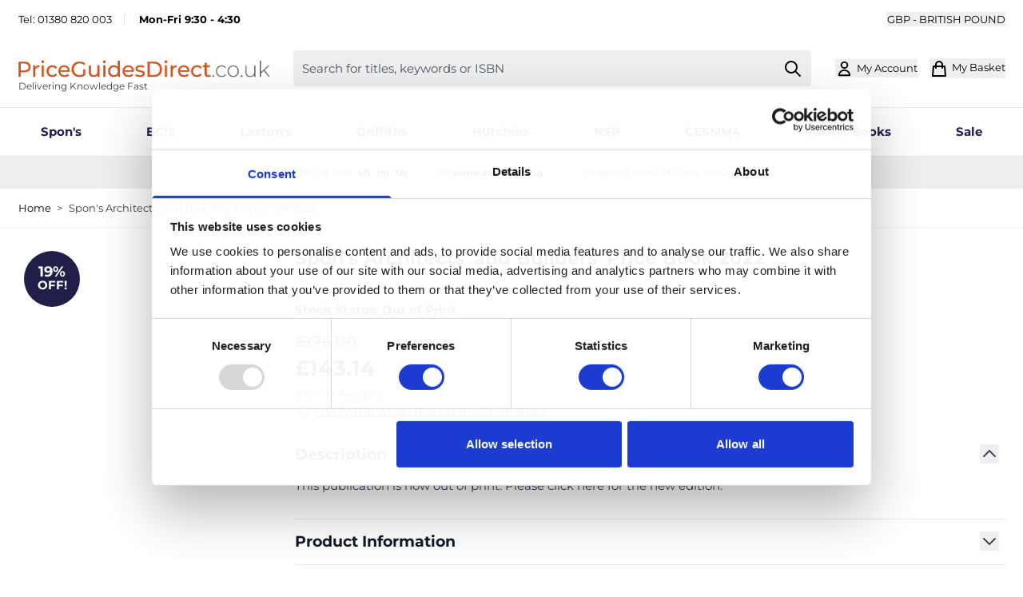

--- FILE ---
content_type: text/html; charset=UTF-8
request_url: https://www.priceguidesdirect.co.uk/spons-architects-builders-price-book-2022-9781032052168
body_size: 65897
content:
<!doctype html>
<html lang="en">
<head prefix="og: http://ogp.me/ns# fb: http://ogp.me/ns/fb# product: http://ogp.me/ns/product#">
    <meta charset="utf-8"/>
<meta name="title" content="Spon&#039;s Architects&#039; and Builders&#039; Price Book 2022 - Price Guides Direct"/>
<meta name="description" content="Shop online at Price Guides Direct for the complete Spon&#039;s range, including the Spon&#039;s Architects&#039; and Builders&#039; Price Book 2022 - Free UK Delivery!"/>
<meta name="keywords" content="Spon&#039;s Architects&#039; and Builders&#039; Price Book 2022"/>
<meta name="robots" content="INDEX,FOLLOW"/>
<meta name="viewport" content="width=device-width, initial-scale=1"/>
<title>Spon&#039;s Architects&#039; and Builders&#039; Price Book 2022 - Price Guides Direct</title>
<link  rel="stylesheet" type="text/css"  media="all" href="https://www.priceguidesdirect.co.uk/static/version1767626485/frontend/zero1/priceguides/en_GB/css/styles.css" />
<link  rel="stylesheet" type="text/css"  media="all" href="https://www.priceguidesdirect.co.uk/static/version1767626485/frontend/zero1/priceguides/en_GB/Mollie_Payment/css/styles.css" />
<link rel="preload" as="font" crossorigin="anonymous" href="https://www.priceguidesdirect.co.uk/static/version1767626485/frontend/zero1/priceguides/en_GB/fonts/montserrat-v30-latin-regular.woff2" />
<link rel="preload" as="font" crossorigin="anonymous" href="https://www.priceguidesdirect.co.uk/static/version1767626485/frontend/zero1/priceguides/en_GB/fonts/montserrat-v30-latin-700.woff2" />
<link  rel="canonical" href="https://www.priceguidesdirect.co.uk/spons-architects-builders-price-book-2022-9781032052168" />
<link  rel="icon" type="image/x-icon" href="https://www.priceguidesdirect.co.uk/media/favicon/default/Favicon_1_.png" />
<link  rel="shortcut icon" type="image/x-icon" href="https://www.priceguidesdirect.co.uk/media/favicon/default/Favicon_1_.png" />
<meta name="google-site-verification" content="bKXQ1gW71QaKr24YdFE5UvzOwEYp_3ULYe12MA1vT6c" />

<!-- Facebook Domain Auth -->
<meta name="facebook-domain-verification" content="esfwndvrn9p6432zb2n8ald30g6jub" />

<style>
 .header.panel > .header.links > li > a.no-display {
    display: none;
}

.form-create-account #remember-me-box {
    display: none;
}
fieldset.com-pre {
    display: grid;
}
fieldset.com-pre .field-recaptcha {
    order: 6;
}
.minicart-items .product-item-pricing {
    margin-top: 20px;
}
.minicart-items .product-item-details .details-qty .update-cart-item {
top: -20px;
}
.header-promo-message {
    background: #c8511e!important;
color: #fff; padding: 0.5rem; text-align: center;
}
.header-promo-message:before {
    background: #c8511e!important;
}
</style>    
<script id="mcjs">!function(c,h,i,m,p){m=c.createElement(h),p=c.getElementsByTagName(h)[0],m.async=1,m.src=i,p.parentNode.insertBefore(m,p)}(document,"script","https://chimpstatic.com/mcjs-connected/js/users/c1a08875fc0487ee235ba3cb3/078662566ae27764bce6317a3.js");</script><script>
    document.addEventListener("DOMContentLoaded", function() {
      var apiKey = "ak_ki5vjubnsq3FRsWHK5hSaoAi3B0oc";
      var postcodeLookup = true;
      var autocomplete = true;
      var removeOrganisation = false;
      var hoistCountry = true;
      var populateCounty = false;
      var autocompleteOverride = {};
      var postcodeLookupOverride = {};
      var enabled = true;
      var customFields = [];
      // Exit early if disabled
      if (enabled === false) return;
      window.idpcConfig = {
        apiKey: apiKey,
        postcodeLookup: postcodeLookup,
        autocomplete: autocomplete,
        populateCounty: populateCounty,
        removeOrganisation: removeOrganisation,
        hoistCountry: hoistCountry,
        autocompleteOverride: autocompleteOverride,
        postcodeLookupOverride: postcodeLookupOverride,
        customFields: customFields
      };
      window.idpcStart();
    });
</script>
<script nonce="b3Mzc2hjeGY3MnQ2czZkOWtpZGV5eWFyZ2pmYnZxN2M=">
    window.YIREO_GOOGLETAGMANAGER2_ENABLED = true;
    (function (events) {
        const initYireoGoogleTagManager2 = function () {
            events.forEach(function (eventType) {
                window.removeEventListener(eventType, initYireoGoogleTagManager2);
            });

                        (function (w, d, s, l, i) {
                w[l] = w[l] || [];
                w[l].push({'gtm.start': new Date().getTime(), event: 'gtm.js'});
                var f = d.getElementsByTagName(s)[0],
                    j = d.createElement(s),
                    dl = l != 'dataLayer' ? '&l=' + l : '';
                j.async = true;
                j.src = 'https://www.googletagmanager.com' + '/gtm.js?id=' + i + dl;
                f.parentNode.insertBefore(j, f);
            })(window, document, 'script', 'dataLayer', 'GTM-5L7ZNGFT');
                    }

        events.forEach(function (eventType) {
            window.addEventListener(eventType, initYireoGoogleTagManager2, {once: true, passive: true})
        })
    })(['load', 'keydown', 'mouseover', 'scroll', 'touchstart', 'wheel']);

    </script>
<script>
    var BASE_URL = 'https://www.priceguidesdirect.co.uk/';
    var THEME_PATH = 'https://www.priceguidesdirect.co.uk/static/version1767626485/frontend/zero1/priceguides/en_GB';
    var COOKIE_CONFIG = {
        "expires": null,
        "path": "\u002F",
        "domain": ".www.priceguidesdirect.co.uk",
        "secure": true,
        "lifetime": "604800",
        "cookie_restriction_enabled": false    };
    var CURRENT_STORE_CODE = 'price';
    var CURRENT_WEBSITE_ID = '5';

    window.hyva = window.hyva || {}

    window.cookie_consent_groups = window.cookie_consent_groups || {}
    window.cookie_consent_groups['necessary'] = true;

    window.cookie_consent_config = window.cookie_consent_config || {};
    window.cookie_consent_config['necessary'] = [].concat(
        window.cookie_consent_config['necessary'] || [],
        [
            'user_allowed_save_cookie',
            'form_key',
            'mage-messages',
            'private_content_version',
            'mage-cache-sessid',
            'last_visited_store',
            'section_data_ids'
        ]
    );
</script>
<script>
    'use strict';
    (function( hyva, undefined ) {

        function lifetimeToExpires(options, defaults) {

            const lifetime = options.lifetime || defaults.lifetime;

            if (lifetime) {
                const date = new Date;
                date.setTime(date.getTime() + lifetime * 1000);
                return date;
            }

            return null;
        }

        function generateRandomString() {

            const allowedCharacters = '0123456789abcdefghijklmnopqrstuvwxyzABCDEFGHIJKLMNOPQRSTUVWXYZ',
                length = 16;

            let formKey = '',
                charactersLength = allowedCharacters.length;

            for (let i = 0; i < length; i++) {
                formKey += allowedCharacters[Math.round(Math.random() * (charactersLength - 1))]
            }

            return formKey;
        }

        const sessionCookieMarker = {noLifetime: true}

        const cookieTempStorage = {};

        const internalCookie = {
            get(name) {
                const v = document.cookie.match('(^|;) ?' + name + '=([^;]*)(;|$)');
                return v ? v[2] : null;
            },
            set(name, value, days, skipSetDomain) {
                let expires,
                    path,
                    domain,
                    secure,
                    samesite;

                const defaultCookieConfig = {
                    expires: null,
                    path: '/',
                    domain: null,
                    secure: false,
                    lifetime: null,
                    samesite: 'lax'
                };

                const cookieConfig = window.COOKIE_CONFIG || {};

                expires = days && days !== sessionCookieMarker
                    ? lifetimeToExpires({lifetime: 24 * 60 * 60 * days, expires: null}, defaultCookieConfig)
                    : lifetimeToExpires(window.COOKIE_CONFIG, defaultCookieConfig) || defaultCookieConfig.expires;

                path = cookieConfig.path || defaultCookieConfig.path;
                domain = !skipSetDomain && (cookieConfig.domain || defaultCookieConfig.domain);
                secure = cookieConfig.secure || defaultCookieConfig.secure;
                samesite = cookieConfig.samesite || defaultCookieConfig.samesite;

                document.cookie = name + "=" + encodeURIComponent(value) +
                    (expires && days !== sessionCookieMarker ? '; expires=' + expires.toGMTString() : '') +
                    (path ? '; path=' + path : '') +
                    (domain ? '; domain=' + domain : '') +
                    (secure ? '; secure' : '') +
                    (samesite ? '; samesite=' + samesite : 'lax');
            },
            isWebsiteAllowedToSaveCookie() {
                const allowedCookies = this.get('user_allowed_save_cookie');
                if (allowedCookies) {
                    const allowedWebsites = JSON.parse(unescape(allowedCookies));

                    return allowedWebsites[CURRENT_WEBSITE_ID] === 1;
                }
                return false;
            },
            getGroupByCookieName(name) {
                const cookieConsentConfig = window.cookie_consent_config || {};
                let group = null;
                for (let prop in cookieConsentConfig) {
                    if (!cookieConsentConfig.hasOwnProperty(prop)) continue;
                    if (cookieConsentConfig[prop].includes(name)) {
                        group = prop;
                        break;
                    }
                }
                return group;
            },
            isCookieAllowed(name) {
                const cookieGroup = this.getGroupByCookieName(name);
                return cookieGroup
                    ? window.cookie_consent_groups[cookieGroup]
                    : this.isWebsiteAllowedToSaveCookie();
            },
            saveTempStorageCookies() {
                for (const [name, data] of Object.entries(cookieTempStorage)) {
                    if (this.isCookieAllowed(name)) {
                        this.set(name, data['value'], data['days'], data['skipSetDomain']);
                        delete cookieTempStorage[name];
                    }
                }
            }
        };

        hyva.getCookie = (name) => {
            const cookieConfig = window.COOKIE_CONFIG || {};

            if (cookieConfig.cookie_restriction_enabled && ! internalCookie.isCookieAllowed(name)) {
                return cookieTempStorage[name] ? cookieTempStorage[name]['value'] : null;
            }

            return internalCookie.get(name);
        }

        hyva.setCookie = (name, value, days, skipSetDomain) => {
            const cookieConfig = window.COOKIE_CONFIG || {};

            if (cookieConfig.cookie_restriction_enabled && ! internalCookie.isCookieAllowed(name)) {
                cookieTempStorage[name] = {value, days, skipSetDomain};
                return;
            }
            return internalCookie.set(name, value, days, skipSetDomain);
        }


        hyva.setSessionCookie = (name, value, skipSetDomain) => {
            return hyva.setCookie(name, value, sessionCookieMarker, skipSetDomain)
        }

        hyva.getBrowserStorage = () => {
            const browserStorage = window.localStorage || window.sessionStorage;
            if (!browserStorage) {
                console.warn('Browser Storage is unavailable');
                return false;
            }
            try {
                browserStorage.setItem('storage_test', '1');
                browserStorage.removeItem('storage_test');
            } catch (error) {
                console.warn('Browser Storage is not accessible', error);
                return false;
            }
            return browserStorage;
        }

        hyva.postForm = (postParams) => {
            const form = document.createElement("form");

            let data = postParams.data;

            if (! postParams.skipUenc && ! data.uenc) {
                data.uenc = btoa(window.location.href);
            }
            form.method = "POST";
            form.action = postParams.action;

            Object.keys(postParams.data).map(key => {
                const field = document.createElement("input");
                field.type = 'hidden'
                field.value = postParams.data[key];
                field.name = key;
                form.appendChild(field);
            });

            const form_key = document.createElement("input");
            form_key.type = 'hidden';
            form_key.value = hyva.getFormKey();
            form_key.name="form_key";
            form.appendChild(form_key);

            document.body.appendChild(form);

            form.submit();
        }

        hyva.getFormKey = function () {
            let formKey = hyva.getCookie('form_key');

            if (!formKey) {
                formKey = generateRandomString();
                hyva.setCookie('form_key', formKey);
            }

            return formKey;
        }

        hyva.formatPrice = (value, showSign, options = {}) => {
            const groupSeparator = options.groupSeparator;
            const decimalSeparator = options.decimalSeparator
            delete options.groupSeparator;
            delete options.decimalSeparator;
            const formatter = new Intl.NumberFormat(
                'en\u002DGB',
                Object.assign({
                    style: 'currency',
                    currency: 'GBP',
                    signDisplay: showSign ? 'always' : 'auto'
                }, options)
            );
            return (typeof Intl.NumberFormat.prototype.formatToParts === 'function') ?
                formatter.formatToParts(value).map(({type, value}) => {
                    switch (type) {
                        case 'currency':
                            return '\u00A3' || value;
                        case 'minusSign':
                            return '- ';
                        case 'plusSign':
                            return '+ ';
                        case 'group':
                            return groupSeparator !== undefined ? groupSeparator : value;
                        case 'decimal':
                            return decimalSeparator !== undefined ? decimalSeparator : value;
                        default :
                            return value;
                    }
                }).reduce((string, part) => string + part) :
                formatter.format(value);
        }

        const formatStr = function (str, nStart) {
            const args = Array.from(arguments).slice(2);

            return str.replace(/(%+)([0-9]+)/g, (m, p, n) => {
                const idx = parseInt(n) - nStart;

                if (args[idx] === null || args[idx] === void 0) {
                    return m;
                }
                return p.length % 2
                    ? p.slice(0, -1).replace('%%', '%') + args[idx]
                    : p.replace('%%', '%') + n;
            })
        }

        hyva.str = function (string) {
            const args = Array.from(arguments);
            args.splice(1, 0, 1);

            return formatStr.apply(undefined, args);
        }

        hyva.strf = function () {
            const args = Array.from(arguments);
            args.splice(1, 0, 0);

            return formatStr.apply(undefined, args);
        }

        /**
         * Take a html string as `content` parameter and
         * extract an element from the DOM to replace in
         * the current page under the same selector,
         * defined by `targetSelector`
         */
        hyva.replaceDomElement = (targetSelector, content) => {
            // Parse the content and extract the DOM node using the `targetSelector`
            const parser = new DOMParser();
            const doc = parser.parseFromString(content, 'text/html');
            const contentNode = doc.querySelector(targetSelector);

            // Bail if content can't be found
            if (!contentNode) {
                return;
            }

            hyva.activateScripts(contentNode)

            // Replace the old DOM node with the new content
            document.querySelector(targetSelector).replaceWith(contentNode);

            // Reload customerSectionData and display cookie-messages if present
            window.dispatchEvent(new CustomEvent("reload-customer-section-data"));
            hyva.initMessages();
        }

        hyva.activateScripts = (contentNode) => {
            // Extract all the script tags from the content.
            // Script tags won't execute when inserted into a dom-element directly,
            // therefore we need to inject them to the head of the document.
            const tmpScripts = contentNode.getElementsByTagName('script');

            if (tmpScripts.length > 0) {
                // Push all script tags into an array
                // (to prevent dom manipulation while iterating over dom nodes)
                const scripts = [];
                for (let i = 0; i < tmpScripts.length; i++) {
                    scripts.push(tmpScripts[i]);
                }

                // Iterate over all script tags and duplicate+inject each into the head
                for (let i = 0; i < scripts.length; i++) {
                    let script = document.createElement('script');
                    script.innerHTML = scripts[i].innerHTML;

                    document.head.appendChild(script);

                    // Remove the original (non-executing) node from the content
                    scripts[i].parentNode.removeChild(scripts[i]);
                }
            }
            return contentNode;
        }

        const replace = {['+']: '-', ['/']: '_', ['=']: ','};
        hyva.getUenc = () => btoa(window.location.href).replace(/[+/=]/g, match => replace[match]);

        let currentTrap;

        const focusableElements = (rootElement) => {
            const selector = 'button, [href], input, select, textarea, details, [tabindex]:not([tabindex="-1"]';
            return Array.from(rootElement.querySelectorAll(selector))
                .filter(el => {
                    return el.style.display !== 'none'
                        && !el.disabled
                        && el.tabIndex !== -1
                        && (el.offsetWidth || el.offsetHeight || el.getClientRects().length)
                })
        }

        const focusTrap = (e) => {
            const isTabPressed = e.key === 'Tab' || e.keyCode === 9;
            if (!isTabPressed) return;

            const focusable = focusableElements(currentTrap)
            const firstFocusableElement = focusable[0]
            const lastFocusableElement = focusable[focusable.length - 1]

            e.shiftKey
                ? document.activeElement === firstFocusableElement && (lastFocusableElement.focus(), e.preventDefault())
                : document.activeElement === lastFocusableElement && (firstFocusableElement.focus(), e.preventDefault())
        };

        hyva.releaseFocus = (rootElement) => {
            if (currentTrap && (!rootElement || rootElement === currentTrap)) {
                currentTrap.removeEventListener('keydown', focusTrap)
                currentTrap = null
            }
        }
        hyva.trapFocus = (rootElement) => {
            if (!rootElement) return;
            hyva.releaseFocus()
            currentTrap = rootElement
            rootElement.addEventListener('keydown', focusTrap)
            const firstElement = focusableElements(rootElement)[0]
            firstElement && firstElement.focus()
        }

                hyva.alpineInitialized = (fn) => window.addEventListener('alpine:initialized', fn, {once: true})
                window.addEventListener('user-allowed-save-cookie', () => internalCookie.saveTempStorageCookies())

    }( window.hyva = window.hyva || {} ));
</script>
<script>
    if (!window.IntersectionObserver) {
        window.IntersectionObserver = function (callback) {
            this.observe = el => el && callback(this.takeRecords());
            this.takeRecords = () => [{isIntersecting: true, intersectionRatio: 1}];
            this.disconnect = () => {};
            this.unobserve = () => {};
        }
    }
</script>
                                        
                <script id="rvvup_paypal_script_0"
                                                data-partner-attribution-id="RVVUPLTD_SP"                                                                data-namespace="rvvup_paypal"                                            src="https://www.paypal.com/sdk/js?client-id=AVugn8jhq9GAoM2IYkZ-GxKtscZSh7E1J-aTLw-vgVROngG5Ftv8-e02WtIpB5t_9AAWcqZbogJjTdIA&amp;merchant-id=ED79N9KZ743XG&amp;currency=GBP&amp;intent=capture&amp;commit=false&amp;components=buttons,messages"></script>
            
<script type="text&#x2F;javascript">const rvvup_parameters = JSON.parse('{"settings":{"card":{"motoEnabled":true,"liveStatus":1,"initializationToken":"eyJhbGciOiJIUzI1NiIsInR5cCI6IkpXVCJ9.[base64].BhQTXgFQsEWpYdnPQ643gtUllrEaXJVuJK3nSjvL7XI","flow":"MODAL","form":{"translation":{"label":{"cardNumber":"Card Number","expiryDate":"Expiration Date","securityCode":"Security Code"},"button":{"pay":"Submit","processing":"Processing"},"error":{"fieldRequired":"Field is required","valueTooShort":"Value is too short","valueMismatch":"Value is invalid"}}}},"apple_pay":[],"yapily":[],"paypal":{"checkout":{"button":{"enabled":true,"layout":{"value":"vertical"},"color":{"value":"gold"},"shape":{"value":"rect"},"label":{"value":"paypal"},"tagline":false,"size":null},"payLaterMessaging":{"enabled":false,"layout":{"value":"text"},"logoType":{"value":"inline"},"logoPosition":{"value":"left"},"textColor":{"value":"black"},"textSize":12,"textAlignment":{"value":"left"},"color":{"value":"blue"},"ratio":{"value":"1x1"}}},"product":{"button":{"enabled":false,"layout":{"value":"vertical"},"color":{"value":"gold"},"shape":{"value":"rect"},"label":{"value":"paypal"},"tagline":false,"size":null},"payLaterMessaging":{"enabled":false,"layout":{"value":"text"},"logoType":{"value":"inline"},"logoPosition":{"value":"left"},"textColor":{"value":"black"},"textSize":12,"textAlignment":{"value":"left"},"color":{"value":"blue"},"ratio":{"value":"1x1"}}},"cart":{"button":{"enabled":false,"layout":{"value":"vertical"},"color":{"value":"gold"},"shape":{"value":"rect"},"label":{"value":"paypal"},"tagline":false,"size":null},"payLaterMessaging":{"enabled":false,"layout":{"value":"text"},"logoType":{"value":"inline"},"logoPosition":{"value":"left"},"textColor":{"value":"black"},"textSize":12,"textAlignment":{"value":"left"},"color":{"value":"blue"},"ratio":{"value":"1x1"}}},"miniCart":{"button":{"enabled":false,"layout":{"value":"vertical"},"color":{"value":"gold"},"shape":{"value":"rect"},"label":{"value":"paypal"},"tagline":false,"size":null},"payLaterMessaging":{"enabled":false,"layout":{"value":"text"},"logoType":{"value":"inline"},"logoPosition":{"value":"left"},"textColor":{"value":"black"},"textSize":12,"textAlignment":{"value":"left"},"color":{"value":"blue"},"ratio":{"value":"1x1"}}}}}}');</script>

<meta property="og:type" content="product" />
<meta property="og:title"
      content="Spon&#x27;s&#x20;Architects&#x27;&#x20;and&#x20;Builders&#x27;&#x20;Price&#x20;Book&#x20;2022" />
<meta property="og:image"
      content="https://www.priceguidesdirect.co.uk/media/catalog/product/cache/24de20ed6d5b20ff328172cd0310520c/9/7/9781032052168.jpg" />
<meta property="og:description"
      content="" />
<meta property="og:url" content="https://www.priceguidesdirect.co.uk/spons-architects-builders-price-book-2022-9781032052168" />
    <meta property="product:price:amount" content="143.14"/>
    <meta property="product:price:currency"
      content="GBP"/>
</head>
<body class="pl-thm-zero1 pl-thm-zero1-priceguides catalog-product-view product-spons-architects-builders-price-book-2022-9781032052168 logged-out page-layout-1column" id="html-body" itemtype="http://schema.org/Product" itemscope="itemscope">

    <script>
        (function () {
            'use strict';

            window.amRecaptchaModel = {
                formsToProtect: "form\u005Baction\u002A\u003D\u0022customer\u002Faccount\u002Fcreatepost\u0022\u005D,form\u005Baction\u002A\u003D\u0022newsletter\u002Fsubscriber\u002Fnew\u0022\u005D,form\u005Baction\u002A\u003D\u0022contact\u002Findex\u002Fpost\u0022\u005D,form\u005Baction\u002A\u003D\u0022customer\u002Faccount\u002Fforgotpasswordpost\u0022\u005D,form\u005Baction\u002A\u003D\u0022checkout_payment_captcha\u0022\u005D,form\u005Baction\u002A\u003D\u0022amasty_customform\u002Fform\u002Fsubmit\u0022\u005D",
                isEnabledOnPayments: "1",
                checkoutRecaptchaValidateUrl: "https://www.priceguidesdirect.co.uk/amcapthca/checkout/validate/",
                invisibleCaptchaCustomForm: "1",
                recaptchaConfig: {
                    lang: "hl\u003Den" || 'hl=en',
                    theme: "light",
                    badge: "bottomright",
                    sitekey: "6LdvUlorAAAAAGBGzMx6eB2CHb8uEFI-4JSNDEhe",
                    size: "invisible"
                },
                url: 'https://www.google.com/recaptcha/api.js',
                isCaptchaScriptLoaded: false,
                isInvisible: "invisible" === 'invisible',

                /**
                 * Submit event
                 *
                 * @param {Object} $event
                 * @return {void}
                 */
                execute: function ($event) {
                    const eventTarget = $event?.target;
                    if (this.isCaptchaScriptLoaded) {
                        this.executeCaptcha(eventTarget);
                    } else {
                        window.addEventListener('amcaptcha-script-loaded', () => {
                            this.isCaptchaScriptLoaded = true;
                            this.executeCaptcha(eventTarget);
                            this.initAmcaptchaBadges();
                        });

                        this.loadRecaptchaScript();
                    }
                },

                /**
                 * Execute original submit
                 *
                 * @param {Object} $event
                 * @param {HTMLElement} $el
                 * @return {void}
                 */
                recaptchaCallback: function ($event, $el) {
                    this.shouldExecuteCallback($event, $el) && $el.dispatchEvent(new CustomEvent('amrecaptcha-executable-callback'));
                },

                /**
                 * Reset captcha
                 *
                 * @param {Object} $event
                 * @param {HTMLElement} $el
                 */
                expiredCallback: function($event, $el) {
                    this.shouldExecuteCallback($event, $el) && grecaptcha.reset($event.detail.widgetId);
                },

                /**
                 * Checks if event is fired on submitted element
                 *
                 * @param {Object} $event
                 * @param {HTMLElement} $el
                 * @return {boolean}
                 */
                shouldExecuteCallback: function($event, $el) {
                    const eventWidgetId = $event.detail.widgetId;
                    const elementWidgetId = $el.dataset.amCaptchaWidgetId || $el.closest('form')?.dataset.amCaptchaWidgetId;

                    return eventWidgetId === elementWidgetId;
                },

                /**
                 * Run captcha for widget by id
                 *
                 * @param {HTMLElement} eventTarget
                 * @return {void}
                 */
                executeCaptcha: function(eventTarget) {
                    if (!eventTarget.dataset.hasOwnProperty('amCaptchaRendered')) {
                        this.bindCaptchaGlobalCallbacks(eventTarget);
                        this.renderCaptcha(eventTarget);
                        eventTarget.dataset.amCaptchaRendered = '';
                    }

                    const widgetId = this.getWidgetId(eventTarget);

                    if (!widgetId) {
                        typeof window.dispatchMessages !== "undefined" && window.dispatchMessages([
                            {
                                type: "error",
                                text: 'Recaptcha\u0020cannot\u0020properly\u0020validate\u0020form.'
                            }
                        ]);
                        return;
                    }

                    window.dispatchEvent(new CustomEvent('amcaptcha-loading-start'));
                    grecaptcha.reset(widgetId);

                    if (!this.isInvisible) {
                        this.stopAmcaptchaLoading();
                        return;
                    }

                    grecaptcha.execute(widgetId)
                        .then(() => this.stopAmcaptchaLoading())
                        .catch(() => this.stopAmcaptchaLoading());
                },

                /**
                 * Add recaptcha script to page
                 *
                 * @return {void}
                 */
                loadRecaptchaScript: function () {
                    const lang = window.amRecaptchaModel.recaptchaConfig.lang;
                    const url = `${window.amRecaptchaModel.url}?onload=amRecaptchaLoadCallback&render=explicit&${lang}`;
                    const script = document.createElement('script');

                    script.type = 'text/javascript';
                    script.src = url;
                    script.async = true;
                    document.head.appendChild(script);
                },

                /**
                 * Stop loader on page
                 *
                 * @return {void}
                 */
                stopAmcaptchaLoading: function () {
                    window.dispatchEvent(new CustomEvent('amcaptcha-loading-stop'));
                },

                /**
                 * Add attributes to hide captcha badge
                 *
                 * @return {void}
                 */
                initAmcaptchaBadges: function () {
                    if (!this.isInvisible) {
                        return;
                    }

                    document.querySelectorAll('.grecaptcha-badge')?.forEach(captchaBadge => {
                        captchaBadge?.setAttribute('x-data', '{ visible: true }');
                        captchaBadge?.setAttribute('x-on:amcaptcha-loading-start.window', 'visible = true');
                        captchaBadge?.setAttribute('x-on:amcaptcha-loading-stop.window', 'visible = false');
                        captchaBadge?.setAttribute(':class', '!visible && "invisible"');
                    });
                },

                /**
                 * Get form widgetId
                 *
                 * @param {HTMLElement} eventTarget
                 * @return {string}
                 */
                getWidgetId: function (eventTarget) {
                    return eventTarget.dataset.amCaptchaWidgetId
                        || eventTarget.closest('form')?.dataset.amCaptchaWidgetId;
                },

                /**
                 * Add captcha badge or checkbox to protected form.
                 * Store widgetId in dataset to pass this info in callbacks
                 *
                 * @param {HTMLElement} eventTarget
                 * @return {void}
                 */
                renderCaptcha: function (eventTarget) {
                    const captchaElement = document.createElement('div');
                    const formContent = eventTarget.closest('form')?.querySelector('[data-element="form-content"]')
                        ?? eventTarget.closest('form');
                    formContent?.appendChild(captchaElement);

                    eventTarget.dataset.amCaptchaWidgetId = grecaptcha.render(captchaElement, {
                        ...window.amRecaptchaModel?.recaptchaConfig,
                        callback: () => {
                            window.dispatchEvent(new CustomEvent(
                                'amrecaptcha-callback', {
                                    detail: this.getCaptchaCallbackDetail(eventTarget)
                                }));
                        },
                        'expired-callback': () => {
                            window.dispatchEvent(new CustomEvent(
                                'amrecaptcha-expired-callback', {
                                    detail: this.getCaptchaCallbackDetail(eventTarget)
                                }));
                        }
                    });
                },

                /**
                 * Get detail property for callback event
                 *
                 * @param {HTMLElement} eventTarget
                 * @return {object}
                 */
                getCaptchaCallbackDetail: function (eventTarget) {
                    return {
                        widgetId: eventTarget.dataset.amCaptchaWidgetId,
                        form: eventTarget
                    }
                },

                /**
                 * Add functions that will be called on the global state
                 *
                 * @param {HTMLElement} eventTarget
                 * @return {void}
                 */
                bindCaptchaGlobalCallbacks: function (eventTarget) {
                    eventTarget.setAttribute(
                        'x-on:amrecaptcha-callback.window',
                        `amRecaptchaModel.recaptchaCallback($event, $el)`
                    );
                    eventTarget.setAttribute(
                        'x-on:amrecaptcha-expired-callback.window',
                        'amRecaptchaModel.expiredCallback($event, $el)'
                    );
                }
            };
        })(window.amRecaptchaModel = window.amRecaptchaModel || {});

        window.amRecaptchaLoadCallback = function () {
            window.dispatchEvent(new CustomEvent('amcaptcha-script-loaded'));
        }
    </script>
<noscript><iframe src="https://www.googletagmanager.com/ns.html?id=GTM-5L7ZNGFT" height="0" width="0" style="display:none;visibility:hidden"></iframe></noscript>
<input name="form_key" type="hidden" value="iJd5FwCFmpal9sVx" />
    <noscript>
        <section class="message global noscript border-b-2 border-blue-500 bg-blue-50 shadow-none m-0 px-0 rounded-none font-normal">
            <div class="container text-center">
                <p>
                    <strong>JavaScript seems to be disabled in your browser.</strong>
                    <span>
                        For the best experience on our site, be sure to turn on Javascript in your browser.                    </span>
                </p>
            </div>
        </section>
    </noscript>


<script>
    document.body.addEventListener('touchstart', () => {}, {passive: true})
</script>
<div class="widget block block-static-block">
    </div>

    <script>
        window.amRecaptchaModel = window.amRecaptchaModel || {};
    </script>
<script nonce="b3Mzc2hjeGY3MnQ2czZkOWtpZGV5eWFyZ2pmYnZxN2M=">
    function yireoGoogleTagManager2Pusher(eventData, message) {
        window.YIREO_GOOGLETAGMANAGER2_PAST_EVENTS = window.YIREO_GOOGLETAGMANAGER2_PAST_EVENTS || [];

        const copyEventData = Object.assign({}, eventData);
        let metaData = {};
        if (copyEventData.meta) {
            metaData = copyEventData.meta;
            delete copyEventData.meta;
        }

        const eventHash = btoa(encodeURIComponent(JSON.stringify(copyEventData)));
        if (window.YIREO_GOOGLETAGMANAGER2_PAST_EVENTS.includes(eventHash)) {
            yireoGoogleTagManager2Logger('Warning: Event already triggered', eventData);
            return;
        }

        if (metaData && metaData.allowed_pages && metaData.allowed_pages.length > 0
            && false === metaData.allowed_pages.some(page => window.location.pathname.includes(page))) {
            yireoGoogleTagManager2Logger('Warning: Skipping event, not in allowed pages', window.location.pathname, eventData);
            return;
        }

        if (!message) {
            message = 'push (unknown) [unknown]';
        }

        yireoGoogleTagManager2Logger(message, eventData);
        window.dataLayer = window.dataLayer || [];

        if (eventData.ecommerce) {
            window.dataLayer.push({ecommerce: null});
        }

        window.dataLayer.push(eventData);
        window.YIREO_GOOGLETAGMANAGER2_PAST_EVENTS.push(eventHash);
    }
</script>
<script nonce="b3Mzc2hjeGY3MnQ2czZkOWtpZGV5eWFyZ2pmYnZxN2M=">
    function yireoGoogleTagManager2Logger(...args) {
        const debug = window.YIREO_GOOGLETAGMANAGER2_DEBUG || false;
        if (false === debug) {
            return;
        }

        var color = 'gray';
        if (args[0].toLowerCase().startsWith('push')) {
            color = 'green';
        }

        if (args[0].toLowerCase().startsWith('warning')) {
            color = 'orange';
        }

        var css = 'color:white; background-color:' + color + '; padding:1px;'
        console.log('%cYireo_GoogleTagManager2', css, ...args);
    }
</script>
<div class="page-wrapper"><header class="page-header"><a class="action skip sr-only focus:not-sr-only focus:absolute focus:z-40 focus:bg-white
   contentarea"
   href="#contentarea">
    <span>
        Skip to Content    </span>
</a>
<script>
    function initHeader () {
        return {
            searchOpen: false,
            cart: {},
            isCartOpen: false,
            isMobile: true,
            init() {
                const matchMedia = window.matchMedia("(max-width: 1023px)");
                this.onChangeMedia(matchMedia);

                if(typeof matchMedia.onchange !== 'object') {
                    //prevent an old iOS Safari bug where addEventListener does not accept an event type parameter
                    matchMedia.addListener((event) => this.onChangeMedia(event));
                } else {
                    matchMedia.addEventListener(
                        "change",
                        (event) => this.onChangeMedia(event)
                    )
                }
            },
            getData(data) {
                if (data.cart) { this.cart = data.cart }
            },
            isCartEmpty() {
                return !this.cart.summary_count
            },
            toggleCart(event) {
                if (event.detail && event.detail.isOpen !== undefined) {
                    this.isCartOpen = event.detail.isOpen
                    if (!this.isCartOpen && this.$refs && this.$refs.cartButton) {
                        this.$refs.cartButton.focus()
                    }
                } else {
                                        this.isCartOpen = true
                }
            },
            onChangeMedia(mediaQuery) {
                if(this.isMobile !== mediaQuery.matches){
                    this.isMobile = mediaQuery.matches;
                    if(this.isMobile){
                        this.$refs.searchContainerMobile.appendChild(this.$refs.searchForm);
                    }else{
                        this.$refs.searchContainerDesktop.appendChild(this.$refs.searchForm);
                    }
                }
            }
        }
    }
    function initCompareHeader() {
        return {
            compareProducts: null,
            itemCount: 0,
            receiveCompareData(data) {
                if (data['compare-products']) {
                    this.compareProducts = data['compare-products'];
                    this.itemCount = this.compareProducts.count;
                }
            }
        }
    }
</script>
<div id="header"
     class=""
     x-data="initHeader()"
     @private-content-loaded.window="getData(event.detail.data)"
>

    <div class="global-message-wrapper hidden lg:block pt-4 text-sm">
        <div class="container mx-auto grid grid-cols-2">
            <div class="text-left">
                <div data-content-type="html" data-appearance="default" data-element="main" data-decoded="true"><p><span class="border-r pr-4 mr-4">Tel: <a href="tel:01380820003">01380 820 003</a></span> <span class="font-bold">Mon-Fri 9:30 - 4:30</span></p></div>            </div>
            <div class="text-right currency-wrapper">
                <!-- Currency Swicther  -->
                            <div x-data="{ open: false }"
         class="w-full"
    >
        <div class="relative inline-block text-left">
            <div>
                <button @click.prevent="open = !open"
                        @click.outside="open = false"
                        @keydown.window.escape="open=false"
                        type="button"
                        class="inline-flex justify-center w-full uppercase"
                        aria-haspopup="true"
                        :aria-expanded="open"
                >
                    GBP                                            - British Pound                                    </button>
            </div>
            <nav x-cloak=""
                 x-show="open"
                 class="absolute right-0 top-full z-20 w-56 p-2 mt-1 overflow-auto origin-top-left rounded-sm shadow-lg sm:w-48 lg:mt-3 bg-container-lighter"
                 aria-labelledby="currency-heading"
            >
                <div class="">
                                                                                                                    <button
                               role="link"
                               class="block px-4 py-2 lg:px-5 lg:py-2 hover:bg-gray-100 w-full"
                               aria-describedby="currency-heading"
                               @click.prevent='hyva.postForm({"action":"https:\/\/www.priceguidesdirect.co.uk\/directory\/currency\/switch\/","data":{"currency":"EUR","uenc":"aHR0cHM6Ly93d3cucHJpY2VndWlkZXNkaXJlY3QuY28udWsvc3BvbnMtYXJjaGl0ZWN0cy1idWlsZGVycy1wcmljZS1ib29rLTIwMjItOTc4MTAzMjA1MjE2OA,,"}})'
                            >
                                EUR - Euro                            </button>
                                                            </div>
            </nav>
        </div>
    </div>
            </div>
        </div>
    </div>

    <div class="bg-white relative py-4 md:py-3">
        <div class="container flex gap-3 justify-between items-center">

            <nav
    x-data="initMenuMobile_696c74f88b319()"
    @load.window="setActiveMenu($root)"
    @keydown.window.escape="closeMenu()"
    class="z-30 navigation lg:hidden"
    aria-label="Site&#x20;navigation"
    role="navigation"
>
    <!-- mobile -->
    <button
        x-ref="mobileMenuTrigger"
        @click="openMenu()"
        class="block"
        :class="{ 'overflow-x-hidden overflow-y-auto fixed top-0 left-0 w-full': open }"
        type="button"
        aria-label="Open&#x20;menu"
        aria-haspopup="menu"
        :aria-expanded="open"
        :hidden="open"
    >
        <svg xmlns="http://www.w3.org/2000/svg" fill="none" viewBox="0 0 24 24" stroke-width="2" stroke="currentColor" width="24" height="24" :class="{ 'hidden' : open, 'block': !open }" aria-hidden="true">
  <path stroke-linecap="round" stroke-linejoin="round" d="M4 6h16M4 12h16M4 18h16"/>
</svg>
    </button>
    <div
        x-ref="mobileMenuNavLinks"
        class="
            fixed top-0 right-0 w-full h-full p-1 hidden
            flex-col border-t border-container bg-container-lighter
            overflow-y-auto overflow-x-hidden
        "
        :class="{ 'flex': open, 'hidden': !open }"
        :aria-hidden="open ? 'false' : 'true'"
        role="dialog"
        aria-modal="true"
    >
        <ul
            class="border-t flex flex-col gap-y-1 mt-16"
            aria-label="Site&#x20;navigation&#x20;links"
        >
                            <li
                    data-child-id="category-node-649-main"
                    class="level-0"
                >
                    <div
                        class="flex items-center transition-transform duration-150 ease-in-out transform"
                        :class="{
                            '-translate-x-full' : mobilePanelActiveId,
                            'translate-x-0' : !mobilePanelActiveId
                        }"
                    >
                        <a
                            class="flex items-center w-full px-8 py-4 border-b cursor-pointer
                                bg-container-lighter border-container level-0
                            "
                            href="https://www.priceguidesdirect.co.uk/all-spons-titles"
                            title="Spon&#x27;s&#x20;"
                        >
                            Spon&#039;s                         </a>
                                                    <button
                                @click="openSubcategory('category-node-649')"
                                class="absolute right-0 flex items-center justify-center w-11 h-11 mr-2 cursor-pointer
                                    bg-container-lighter border-container"
                                aria-label="Open&#x20;Spon&#x27;s&#x20;&#x20;subcategories"
                                aria-haspopup="true"
                                :aria-expanded="mobilePanelActiveId === 'category-node-649'"
                            >
                                <div class="w-8 h-8">
                                    <svg xmlns="http://www.w3.org/2000/svg" fill="none" viewBox="0 0 24 24" stroke-width="2" stroke="currentColor" class="w-full h-full p-1" width="24" height="24" aria-hidden="true">
  <path stroke-linecap="round" stroke-linejoin="round" d="M9 5l7 7-7 7"/>
</svg>
                                </div>
                            </button>
                                            </div>
                                            <div
                            data-child-id="category-node-649"
                            class="absolute top-0 right-0 z-10 flex flex-col gap-1 w-full h-full p-1 bg-container-lighter"
                            :class="{
                                'hidden': mobilePanelActiveId !== 'category-node-649'
                            }"
                        >
                            <ul
                                class="mt-16 transition-transform duration-200 ease-in-out translate-x-full transform"
                                :class="{
                                    'translate-x-full' : mobilePanelActiveId !== 'category-node-649',
                                    'translate-x-0' : mobilePanelActiveId === 'category-node-649',
                                }"
                                aria-label="Subcategories"
                            >
                                <li>
                                    <button
                                        type="button"
                                        class="flex items-center px-8 py-4 border-b cursor-pointer bg-container border-container w-full border-t"
                                        @click="backToMainCategories('category-node-649-main')"
                                        aria-label="Back&#x20;to&#x20;main&#x20;categories"
                                    >
                                        <svg xmlns="http://www.w3.org/2000/svg" fill="none" viewBox="0 0 24 24" stroke-width="2" stroke="currentColor" width="24" height="24" aria-hidden="true">
  <path stroke-linecap="round" stroke-linejoin="round" d="M15 19l-7-7 7-7"/>
</svg>
                                        <span class="ml-4">
                                            Spon&#039;s                                         </span>
                                    </button>
                                </li>
                                <li>
                                    <a
                                        href="https://www.priceguidesdirect.co.uk/all-spons-titles"
                                        title="Spon&#x27;s&#x20;"
                                        class="flex items-center w-full px-8 py-4 border-b cursor-pointer
                                            bg-container-lighter border-container
                                        "
                                    >
                                        <span class="ml-10">
                                            View All                                        </span>
                                    </a>
                                </li>
                                                                    <li>
                                        <a
                                            href="https://www.priceguidesdirect.co.uk/all-spons-titles/spons-architect-and-builders"
                                            title="Architects&#x20;&amp;&#x20;Builders"
                                            class="flex items-center w-full px-8 py-4 border-b cursor-pointer
                                                bg-container-lighter border-container
                                            "
                                        >
                                            <span class="ml-10 text-base text-gray-700">
                                                Architects &amp; Builders                                            </span>
                                        </a>
                                    </li>
                                                                    <li>
                                        <a
                                            href="https://www.priceguidesdirect.co.uk/all-spons-titles/spons-mechanical-and-electrical"
                                            title="Mechanical&#x20;&amp;&#x20;Electrical"
                                            class="flex items-center w-full px-8 py-4 border-b cursor-pointer
                                                bg-container-lighter border-container
                                            "
                                        >
                                            <span class="ml-10 text-base text-gray-700">
                                                Mechanical &amp; Electrical                                            </span>
                                        </a>
                                    </li>
                                                                    <li>
                                        <a
                                            href="https://www.priceguidesdirect.co.uk/all-spons-titles/spons-civil-engineering-and-highways"
                                            title="Civil&#x20;Engineering&#x20;&amp;&#x20;Highways"
                                            class="flex items-center w-full px-8 py-4 border-b cursor-pointer
                                                bg-container-lighter border-container
                                            "
                                        >
                                            <span class="ml-10 text-base text-gray-700">
                                                Civil Engineering &amp; Highways                                            </span>
                                        </a>
                                    </li>
                                                                    <li>
                                        <a
                                            href="https://www.priceguidesdirect.co.uk/all-spons-titles/spons-external-works-and-landscape"
                                            title="External&#x20;Works&#x20;&amp;&#x20;Landscape"
                                            class="flex items-center w-full px-8 py-4 border-b cursor-pointer
                                                bg-container-lighter border-container
                                            "
                                        >
                                            <span class="ml-10 text-base text-gray-700">
                                                External Works &amp; Landscape                                            </span>
                                        </a>
                                    </li>
                                                                    <li>
                                        <a
                                            href="https://www.priceguidesdirect.co.uk/all-spons-titles/spons-international"
                                            title="International&#x20;Price&#x20;Books"
                                            class="flex items-center w-full px-8 py-4 border-b cursor-pointer
                                                bg-container-lighter border-container
                                            "
                                        >
                                            <span class="ml-10 text-base text-gray-700">
                                                International Price Books                                            </span>
                                        </a>
                                    </li>
                                                                    <li>
                                        <a
                                            href="https://www.priceguidesdirect.co.uk/all-spons-titles/spons-estimating-cost-guides"
                                            title="Estimating&#x20;Cost&#x20;Guides"
                                            class="flex items-center w-full px-8 py-4 border-b cursor-pointer
                                                bg-container-lighter border-container
                                            "
                                        >
                                            <span class="ml-10 text-base text-gray-700">
                                                Estimating Cost Guides                                            </span>
                                        </a>
                                    </li>
                                                            </ul>
                            <button
                                @click="closeMenu()"
                                class="absolute flex justify-end w-16 self-end mb-1 transition-none"
                                aria-label="Close&#x20;menu"
                            >
                                <svg xmlns="http://www.w3.org/2000/svg" fill="none" viewBox="0 0 24 24" stroke-width="2" stroke="currentColor" class="hidden p-4" width="64" height="64" :class="{ 'hidden' : !open, 'block': open }" aria-hidden="true">
  <path stroke-linecap="round" stroke-linejoin="round" d="M6 18L18 6M6 6l12 12"/>
</svg>
                            </button>
                        </div>
                                    </li>
                            <li
                    data-child-id="category-node-391-main"
                    class="level-0"
                >
                    <div
                        class="flex items-center transition-transform duration-150 ease-in-out transform"
                        :class="{
                            '-translate-x-full' : mobilePanelActiveId,
                            'translate-x-0' : !mobilePanelActiveId
                        }"
                    >
                        <a
                            class="flex items-center w-full px-8 py-4 border-b cursor-pointer
                                bg-container-lighter border-container level-0
                            "
                            href="https://www.priceguidesdirect.co.uk/all-bcis-titles"
                            title="BCIS"
                        >
                            BCIS                        </a>
                                                    <button
                                @click="openSubcategory('category-node-391')"
                                class="absolute right-0 flex items-center justify-center w-11 h-11 mr-2 cursor-pointer
                                    bg-container-lighter border-container"
                                aria-label="Open&#x20;BCIS&#x20;subcategories"
                                aria-haspopup="true"
                                :aria-expanded="mobilePanelActiveId === 'category-node-391'"
                            >
                                <div class="w-8 h-8">
                                    <svg xmlns="http://www.w3.org/2000/svg" fill="none" viewBox="0 0 24 24" stroke-width="2" stroke="currentColor" class="w-full h-full p-1" width="24" height="24" aria-hidden="true">
  <path stroke-linecap="round" stroke-linejoin="round" d="M9 5l7 7-7 7"/>
</svg>
                                </div>
                            </button>
                                            </div>
                                            <div
                            data-child-id="category-node-391"
                            class="absolute top-0 right-0 z-10 flex flex-col gap-1 w-full h-full p-1 bg-container-lighter"
                            :class="{
                                'hidden': mobilePanelActiveId !== 'category-node-391'
                            }"
                        >
                            <ul
                                class="mt-16 transition-transform duration-200 ease-in-out translate-x-full transform"
                                :class="{
                                    'translate-x-full' : mobilePanelActiveId !== 'category-node-391',
                                    'translate-x-0' : mobilePanelActiveId === 'category-node-391',
                                }"
                                aria-label="Subcategories"
                            >
                                <li>
                                    <button
                                        type="button"
                                        class="flex items-center px-8 py-4 border-b cursor-pointer bg-container border-container w-full border-t"
                                        @click="backToMainCategories('category-node-391-main')"
                                        aria-label="Back&#x20;to&#x20;main&#x20;categories"
                                    >
                                        <svg xmlns="http://www.w3.org/2000/svg" fill="none" viewBox="0 0 24 24" stroke-width="2" stroke="currentColor" width="24" height="24" aria-hidden="true">
  <path stroke-linecap="round" stroke-linejoin="round" d="M15 19l-7-7 7-7"/>
</svg>
                                        <span class="ml-4">
                                            BCIS                                        </span>
                                    </button>
                                </li>
                                <li>
                                    <a
                                        href="https://www.priceguidesdirect.co.uk/all-bcis-titles"
                                        title="BCIS"
                                        class="flex items-center w-full px-8 py-4 border-b cursor-pointer
                                            bg-container-lighter border-container
                                        "
                                    >
                                        <span class="ml-10">
                                            View All                                        </span>
                                    </a>
                                </li>
                                                                    <li>
                                        <a
                                            href="https://www.priceguidesdirect.co.uk/all-bcis-titles/comprehensive-building-price-book"
                                            title="Comprehensive&#x20;Building&#x20;Price&#x20;Book"
                                            class="flex items-center w-full px-8 py-4 border-b cursor-pointer
                                                bg-container-lighter border-container
                                            "
                                        >
                                            <span class="ml-10 text-base text-gray-700">
                                                Comprehensive Building Price Book                                            </span>
                                        </a>
                                    </li>
                                                                    <li>
                                        <a
                                            href="https://www.priceguidesdirect.co.uk/all-bcis-titles/alterations-and-refurbishment"
                                            title="Alterations&#x20;and&#x20;Refurbishment"
                                            class="flex items-center w-full px-8 py-4 border-b cursor-pointer
                                                bg-container-lighter border-container
                                            "
                                        >
                                            <span class="ml-10 text-base text-gray-700">
                                                Alterations and Refurbishment                                            </span>
                                        </a>
                                    </li>
                                                                    <li>
                                        <a
                                            href="https://www.priceguidesdirect.co.uk/all-bcis-titles/estimating-for-small-works"
                                            title="Estimating&#x20;for&#x20;Small&#x20;Works"
                                            class="flex items-center w-full px-8 py-4 border-b cursor-pointer
                                                bg-container-lighter border-container
                                            "
                                        >
                                            <span class="ml-10 text-base text-gray-700">
                                                Estimating for Small Works                                            </span>
                                        </a>
                                    </li>
                                                                    <li>
                                        <a
                                            href="https://www.priceguidesdirect.co.uk/all-bcis-titles/painting-and-decorating"
                                            title="Painting&#x20;and&#x20;Decorating"
                                            class="flex items-center w-full px-8 py-4 border-b cursor-pointer
                                                bg-container-lighter border-container
                                            "
                                        >
                                            <span class="ml-10 text-base text-gray-700">
                                                Painting and Decorating                                            </span>
                                        </a>
                                    </li>
                                                                    <li>
                                        <a
                                            href="https://www.priceguidesdirect.co.uk/all-bcis-titles/dilapidations-price-books"
                                            title="Dilapidations&#x20;Price&#x20;Books"
                                            class="flex items-center w-full px-8 py-4 border-b cursor-pointer
                                                bg-container-lighter border-container
                                            "
                                        >
                                            <span class="ml-10 text-base text-gray-700">
                                                Dilapidations Price Books                                            </span>
                                        </a>
                                    </li>
                                                                    <li>
                                        <a
                                            href="https://www.priceguidesdirect.co.uk/all-bcis-titles/building-maintenance"
                                            title="Building&#x20;Maintenance"
                                            class="flex items-center w-full px-8 py-4 border-b cursor-pointer
                                                bg-container-lighter border-container
                                            "
                                        >
                                            <span class="ml-10 text-base text-gray-700">
                                                Building Maintenance                                            </span>
                                        </a>
                                    </li>
                                                                    <li>
                                        <a
                                            href="https://www.priceguidesdirect.co.uk/all-bcis-titles/bcis-price-book-sale"
                                            title="BCIS&#x20;Price&#x20;Book&#x20;Sale"
                                            class="flex items-center w-full px-8 py-4 border-b cursor-pointer
                                                bg-container-lighter border-container
                                            "
                                        >
                                            <span class="ml-10 text-base text-gray-700">
                                                BCIS Price Book Sale                                            </span>
                                        </a>
                                    </li>
                                                            </ul>
                            <button
                                @click="closeMenu()"
                                class="absolute flex justify-end w-16 self-end mb-1 transition-none"
                                aria-label="Close&#x20;menu"
                            >
                                <svg xmlns="http://www.w3.org/2000/svg" fill="none" viewBox="0 0 24 24" stroke-width="2" stroke="currentColor" class="hidden p-4" width="64" height="64" :class="{ 'hidden' : !open, 'block': open }" aria-hidden="true">
  <path stroke-linecap="round" stroke-linejoin="round" d="M6 18L18 6M6 6l12 12"/>
</svg>
                            </button>
                        </div>
                                    </li>
                            <li
                    data-child-id="category-node-383-main"
                    class="level-0"
                >
                    <div
                        class="flex items-center transition-transform duration-150 ease-in-out transform"
                        :class="{
                            '-translate-x-full' : mobilePanelActiveId,
                            'translate-x-0' : !mobilePanelActiveId
                        }"
                    >
                        <a
                            class="flex items-center w-full px-8 py-4 border-b cursor-pointer
                                bg-container-lighter border-container level-0
                            "
                            href="https://www.priceguidesdirect.co.uk/all-laxtons-price-books"
                            title="Laxton&#x27;s"
                        >
                            Laxton&#039;s                        </a>
                                                    <button
                                @click="openSubcategory('category-node-383')"
                                class="absolute right-0 flex items-center justify-center w-11 h-11 mr-2 cursor-pointer
                                    bg-container-lighter border-container"
                                aria-label="Open&#x20;Laxton&#x27;s&#x20;subcategories"
                                aria-haspopup="true"
                                :aria-expanded="mobilePanelActiveId === 'category-node-383'"
                            >
                                <div class="w-8 h-8">
                                    <svg xmlns="http://www.w3.org/2000/svg" fill="none" viewBox="0 0 24 24" stroke-width="2" stroke="currentColor" class="w-full h-full p-1" width="24" height="24" aria-hidden="true">
  <path stroke-linecap="round" stroke-linejoin="round" d="M9 5l7 7-7 7"/>
</svg>
                                </div>
                            </button>
                                            </div>
                                            <div
                            data-child-id="category-node-383"
                            class="absolute top-0 right-0 z-10 flex flex-col gap-1 w-full h-full p-1 bg-container-lighter"
                            :class="{
                                'hidden': mobilePanelActiveId !== 'category-node-383'
                            }"
                        >
                            <ul
                                class="mt-16 transition-transform duration-200 ease-in-out translate-x-full transform"
                                :class="{
                                    'translate-x-full' : mobilePanelActiveId !== 'category-node-383',
                                    'translate-x-0' : mobilePanelActiveId === 'category-node-383',
                                }"
                                aria-label="Subcategories"
                            >
                                <li>
                                    <button
                                        type="button"
                                        class="flex items-center px-8 py-4 border-b cursor-pointer bg-container border-container w-full border-t"
                                        @click="backToMainCategories('category-node-383-main')"
                                        aria-label="Back&#x20;to&#x20;main&#x20;categories"
                                    >
                                        <svg xmlns="http://www.w3.org/2000/svg" fill="none" viewBox="0 0 24 24" stroke-width="2" stroke="currentColor" width="24" height="24" aria-hidden="true">
  <path stroke-linecap="round" stroke-linejoin="round" d="M15 19l-7-7 7-7"/>
</svg>
                                        <span class="ml-4">
                                            Laxton&#039;s                                        </span>
                                    </button>
                                </li>
                                <li>
                                    <a
                                        href="https://www.priceguidesdirect.co.uk/all-laxtons-price-books"
                                        title="Laxton&#x27;s"
                                        class="flex items-center w-full px-8 py-4 border-b cursor-pointer
                                            bg-container-lighter border-container
                                        "
                                    >
                                        <span class="ml-10">
                                            View All                                        </span>
                                    </a>
                                </li>
                                                                    <li>
                                        <a
                                            href="https://www.priceguidesdirect.co.uk/all-laxtons-price-books/smm-price-book"
                                            title="SMM&#x20;Price&#x20;Book"
                                            class="flex items-center w-full px-8 py-4 border-b cursor-pointer
                                                bg-container-lighter border-container
                                            "
                                        >
                                            <span class="ml-10 text-base text-gray-700">
                                                SMM Price Book                                            </span>
                                        </a>
                                    </li>
                                                                    <li>
                                        <a
                                            href="https://www.priceguidesdirect.co.uk/all-laxtons-price-books/nrm-price-book"
                                            title="NRM&#x20;Price&#x20;Book"
                                            class="flex items-center w-full px-8 py-4 border-b cursor-pointer
                                                bg-container-lighter border-container
                                            "
                                        >
                                            <span class="ml-10 text-base text-gray-700">
                                                NRM Price Book                                            </span>
                                        </a>
                                    </li>
                                                            </ul>
                            <button
                                @click="closeMenu()"
                                class="absolute flex justify-end w-16 self-end mb-1 transition-none"
                                aria-label="Close&#x20;menu"
                            >
                                <svg xmlns="http://www.w3.org/2000/svg" fill="none" viewBox="0 0 24 24" stroke-width="2" stroke="currentColor" class="hidden p-4" width="64" height="64" :class="{ 'hidden' : !open, 'block': open }" aria-hidden="true">
  <path stroke-linecap="round" stroke-linejoin="round" d="M6 18L18 6M6 6l12 12"/>
</svg>
                            </button>
                        </div>
                                    </li>
                            <li
                    data-child-id="category-node-387-main"
                    class="level-0"
                >
                    <div
                        class="flex items-center transition-transform duration-150 ease-in-out transform"
                        :class="{
                            '-translate-x-full' : mobilePanelActiveId,
                            'translate-x-0' : !mobilePanelActiveId
                        }"
                    >
                        <a
                            class="flex items-center w-full px-8 py-4 border-b cursor-pointer
                                bg-container-lighter border-container level-0
                            "
                            href="https://www.priceguidesdirect.co.uk/all-griffiths-editions"
                            title="Griffiths"
                        >
                            Griffiths                        </a>
                                            </div>
                                    </li>
                            <li
                    data-child-id="category-node-389-main"
                    class="level-0"
                >
                    <div
                        class="flex items-center transition-transform duration-150 ease-in-out transform"
                        :class="{
                            '-translate-x-full' : mobilePanelActiveId,
                            'translate-x-0' : !mobilePanelActiveId
                        }"
                    >
                        <a
                            class="flex items-center w-full px-8 py-4 border-b cursor-pointer
                                bg-container-lighter border-container level-0
                            "
                            href="https://www.priceguidesdirect.co.uk/hutchins-price-books"
                            title="Hutchins"
                        >
                            Hutchins                        </a>
                                            </div>
                                    </li>
                            <li
                    data-child-id="category-node-400-main"
                    class="level-0"
                >
                    <div
                        class="flex items-center transition-transform duration-150 ease-in-out transform"
                        :class="{
                            '-translate-x-full' : mobilePanelActiveId,
                            'translate-x-0' : !mobilePanelActiveId
                        }"
                    >
                        <a
                            class="flex items-center w-full px-8 py-4 border-b cursor-pointer
                                bg-container-lighter border-container level-0
                            "
                            href="https://www.priceguidesdirect.co.uk/nsr-schedule-of-rates"
                            title="NSR"
                        >
                            NSR                        </a>
                                                    <button
                                @click="openSubcategory('category-node-400')"
                                class="absolute right-0 flex items-center justify-center w-11 h-11 mr-2 cursor-pointer
                                    bg-container-lighter border-container"
                                aria-label="Open&#x20;NSR&#x20;subcategories"
                                aria-haspopup="true"
                                :aria-expanded="mobilePanelActiveId === 'category-node-400'"
                            >
                                <div class="w-8 h-8">
                                    <svg xmlns="http://www.w3.org/2000/svg" fill="none" viewBox="0 0 24 24" stroke-width="2" stroke="currentColor" class="w-full h-full p-1" width="24" height="24" aria-hidden="true">
  <path stroke-linecap="round" stroke-linejoin="round" d="M9 5l7 7-7 7"/>
</svg>
                                </div>
                            </button>
                                            </div>
                                            <div
                            data-child-id="category-node-400"
                            class="absolute top-0 right-0 z-10 flex flex-col gap-1 w-full h-full p-1 bg-container-lighter"
                            :class="{
                                'hidden': mobilePanelActiveId !== 'category-node-400'
                            }"
                        >
                            <ul
                                class="mt-16 transition-transform duration-200 ease-in-out translate-x-full transform"
                                :class="{
                                    'translate-x-full' : mobilePanelActiveId !== 'category-node-400',
                                    'translate-x-0' : mobilePanelActiveId === 'category-node-400',
                                }"
                                aria-label="Subcategories"
                            >
                                <li>
                                    <button
                                        type="button"
                                        class="flex items-center px-8 py-4 border-b cursor-pointer bg-container border-container w-full border-t"
                                        @click="backToMainCategories('category-node-400-main')"
                                        aria-label="Back&#x20;to&#x20;main&#x20;categories"
                                    >
                                        <svg xmlns="http://www.w3.org/2000/svg" fill="none" viewBox="0 0 24 24" stroke-width="2" stroke="currentColor" width="24" height="24" aria-hidden="true">
  <path stroke-linecap="round" stroke-linejoin="round" d="M15 19l-7-7 7-7"/>
</svg>
                                        <span class="ml-4">
                                            NSR                                        </span>
                                    </button>
                                </li>
                                <li>
                                    <a
                                        href="https://www.priceguidesdirect.co.uk/nsr-schedule-of-rates"
                                        title="NSR"
                                        class="flex items-center w-full px-8 py-4 border-b cursor-pointer
                                            bg-container-lighter border-container
                                        "
                                    >
                                        <span class="ml-10">
                                            View All                                        </span>
                                    </a>
                                </li>
                                                                    <li>
                                        <a
                                            href="https://www.priceguidesdirect.co.uk/nsr-schedule-of-rates/access-audit"
                                            title="Access&#x20;Audit"
                                            class="flex items-center w-full px-8 py-4 border-b cursor-pointer
                                                bg-container-lighter border-container
                                            "
                                        >
                                            <span class="ml-10 text-base text-gray-700">
                                                Access Audit                                            </span>
                                        </a>
                                    </li>
                                                                    <li>
                                        <a
                                            href="https://www.priceguidesdirect.co.uk/nsr-schedule-of-rates/building-works"
                                            title="Building&#x20;Works"
                                            class="flex items-center w-full px-8 py-4 border-b cursor-pointer
                                                bg-container-lighter border-container
                                            "
                                        >
                                            <span class="ml-10 text-base text-gray-700">
                                                Building Works                                            </span>
                                        </a>
                                    </li>
                                                                    <li>
                                        <a
                                            href="https://www.priceguidesdirect.co.uk/nsr-schedule-of-rates/electrical-services"
                                            title="Electrical&#x20;Services"
                                            class="flex items-center w-full px-8 py-4 border-b cursor-pointer
                                                bg-container-lighter border-container
                                            "
                                        >
                                            <span class="ml-10 text-base text-gray-700">
                                                Electrical Services                                            </span>
                                        </a>
                                    </li>
                                                                    <li>
                                        <a
                                            href="https://www.priceguidesdirect.co.uk/nsr-schedule-of-rates/highways-maintenance"
                                            title="Highways&#x20;Maintenance"
                                            class="flex items-center w-full px-8 py-4 border-b cursor-pointer
                                                bg-container-lighter border-container
                                            "
                                        >
                                            <span class="ml-10 text-base text-gray-700">
                                                Highways Maintenance                                            </span>
                                        </a>
                                    </li>
                                                                    <li>
                                        <a
                                            href="https://www.priceguidesdirect.co.uk/nsr-schedule-of-rates/housing-maintenance"
                                            title="Housing&#x20;Maintenance"
                                            class="flex items-center w-full px-8 py-4 border-b cursor-pointer
                                                bg-container-lighter border-container
                                            "
                                        >
                                            <span class="ml-10 text-base text-gray-700">
                                                Housing Maintenance                                            </span>
                                        </a>
                                    </li>
                                                                    <li>
                                        <a
                                            href="https://www.priceguidesdirect.co.uk/nsr-schedule-of-rates/mechanical-services"
                                            title="Mechanical&#x20;Services"
                                            class="flex items-center w-full px-8 py-4 border-b cursor-pointer
                                                bg-container-lighter border-container
                                            "
                                        >
                                            <span class="ml-10 text-base text-gray-700">
                                                Mechanical Services                                            </span>
                                        </a>
                                    </li>
                                                                    <li>
                                        <a
                                            href="https://www.priceguidesdirect.co.uk/nsr-schedule-of-rates/painting-and-decorating"
                                            title="Painting&#x20;and&#x20;Decorating"
                                            class="flex items-center w-full px-8 py-4 border-b cursor-pointer
                                                bg-container-lighter border-container
                                            "
                                        >
                                            <span class="ml-10 text-base text-gray-700">
                                                Painting and Decorating                                            </span>
                                        </a>
                                    </li>
                                                                    <li>
                                        <a
                                            href="https://www.priceguidesdirect.co.uk/nsr-schedule-of-rates/nsr-nrm-versions"
                                            title="NSR&#x20;-&#x20;NRM&#x20;Versions"
                                            class="flex items-center w-full px-8 py-4 border-b cursor-pointer
                                                bg-container-lighter border-container
                                            "
                                        >
                                            <span class="ml-10 text-base text-gray-700">
                                                NSR - NRM Versions                                            </span>
                                        </a>
                                    </li>
                                                                    <li>
                                        <a
                                            href="https://www.priceguidesdirect.co.uk/nsr-schedule-of-rates/retrofit"
                                            title="Retrofit"
                                            class="flex items-center w-full px-8 py-4 border-b cursor-pointer
                                                bg-container-lighter border-container
                                            "
                                        >
                                            <span class="ml-10 text-base text-gray-700">
                                                Retrofit                                            </span>
                                        </a>
                                    </li>
                                                            </ul>
                            <button
                                @click="closeMenu()"
                                class="absolute flex justify-end w-16 self-end mb-1 transition-none"
                                aria-label="Close&#x20;menu"
                            >
                                <svg xmlns="http://www.w3.org/2000/svg" fill="none" viewBox="0 0 24 24" stroke-width="2" stroke="currentColor" class="hidden p-4" width="64" height="64" :class="{ 'hidden' : !open, 'block': open }" aria-hidden="true">
  <path stroke-linecap="round" stroke-linejoin="round" d="M6 18L18 6M6 6l12 12"/>
</svg>
                            </button>
                        </div>
                                    </li>
                            <li
                    data-child-id="category-node-417-main"
                    class="level-0"
                >
                    <div
                        class="flex items-center transition-transform duration-150 ease-in-out transform"
                        :class="{
                            '-translate-x-full' : mobilePanelActiveId,
                            'translate-x-0' : !mobilePanelActiveId
                        }"
                    >
                        <a
                            class="flex items-center w-full px-8 py-4 border-b cursor-pointer
                                bg-container-lighter border-container level-0
                            "
                            href="https://www.priceguidesdirect.co.uk/cesmm4-handbooks"
                            title="CESMM4"
                        >
                            CESMM4                        </a>
                                            </div>
                                    </li>
                            <li
                    data-child-id="category-node-415-main"
                    class="level-0"
                >
                    <div
                        class="flex items-center transition-transform duration-150 ease-in-out transform"
                        :class="{
                            '-translate-x-full' : mobilePanelActiveId,
                            'translate-x-0' : !mobilePanelActiveId
                        }"
                    >
                        <a
                            class="flex items-center w-full px-8 py-4 border-b cursor-pointer
                                bg-container-lighter border-container level-0
                            "
                            href="https://www.priceguidesdirect.co.uk/pocket-books"
                            title="Pocket&#x20;Books"
                        >
                            Pocket Books                        </a>
                                            </div>
                                    </li>
                            <li
                    data-child-id="category-node-673-main"
                    class="level-0"
                >
                    <div
                        class="flex items-center transition-transform duration-150 ease-in-out transform"
                        :class="{
                            '-translate-x-full' : mobilePanelActiveId,
                            'translate-x-0' : !mobilePanelActiveId
                        }"
                    >
                        <a
                            class="flex items-center w-full px-8 py-4 border-b cursor-pointer
                                bg-container-lighter border-container level-0
                            "
                            href="https://www.priceguidesdirect.co.uk/sale"
                            title="Sale"
                        >
                            Sale                        </a>
                                            </div>
                                    </li>
            
            
<div class="customer-links-mobile m-6 grid grid-cols-1 gap-4">
            <a class="border text-center p-2 border-c-primary-cta c-rounded" href="/customer/account/login/">Sign In</a>
        <a class="border text-center p-2 border-c-primary-cta c-rounded" href="/customer/account/create/">Create Account</a>
      
</div>

<div class="customer-links-extra mx-6">
    <a class="underline text-slate-400" href="/contact">Help</a>
</div>

        </ul>
        <button
            @click="closeMenu()"
            class="absolute flex justify-end w-16 self-end mb-1"
            aria-label="Close&#x20;menu"
            type="button"
        >
            <svg xmlns="http://www.w3.org/2000/svg" fill="none" viewBox="0 0 24 24" stroke-width="2" stroke="currentColor" class="hidden p-4" width="64" height="64" :class="{ 'hidden' : !open, 'block': open }" aria-hidden="true">
  <path stroke-linecap="round" stroke-linejoin="round" d="M6 18L18 6M6 6l12 12"/>
</svg>
        </button>
    </div>
</nav>
<script>
    'use strict';

    const initMenuMobile_696c74f88b319 = () => {
        return {
            mobilePanelActiveId: null,
            open: false,
            setActiveMenu(menuNode) {
                Array.from(menuNode.querySelectorAll('a')).filter(link => {
                    return link.href === window.location.href.split('?')[0];
                }).map(item => {
                    item.classList.add('underline');
                    item.closest('li.level-0') &&
                    item.closest('li.level-0').querySelector('a.level-0').classList.add('underline');
                });
            },
            openMenu() {
                this.open = true
                this.$nextTick(() => hyva.trapFocus(this.$refs['mobileMenuNavLinks']));
                // Prevent from body scrolling while mobile menu opened
                document.body.style.position = 'fixed';
            },
            closeMenu() {
                document.body.style.position = '';

                if (this.open) {
                    this.$nextTick(() => this.$refs['mobileMenuTrigger'].focus() || hyva.releaseFocus());
                }

                this.open = false
                this.mobilePanelActiveId = null
            },
            openSubcategory(index) {
                const menuNodeRef = document.querySelector('[data-child-id=' + index + ']')
                this.mobilePanelActiveId = this.mobilePanelActiveId === index ? 0 : index
                this.$nextTick(() => hyva.trapFocus(menuNodeRef))
            },
            backToMainCategories(index) {
                const menuNodeRef = document.querySelector('[data-child-id=' + index + ']')
                this.mobilePanelActiveId = 0
                this.$nextTick(() => {
                    hyva.trapFocus(this.$refs['mobileMenuNavLinks'])
                    menuNodeRef.querySelector('a').focus()
                })
            }
        }
    }
</script>

            <!--Logo-->
            <a
    class="block main-logo"
    href="https://www.priceguidesdirect.co.uk/"
    aria-label="Go&#x20;to&#x20;Home&#x20;page"
>
    <img
        src="https://www.priceguidesdirect.co.uk/media/logo/stores/5/Price_Guides_Direct_Logo.png"
        alt="Price&#x20;Guides&#x20;Direct&#x20;-&#x20;The&#x20;Leading&#x20;Supplier&#x20;Of&#x20;Building&#x20;Price&#x20;Guides"
        width="314"        height="39"        loading="eager"
    />
    </a>

            <!--Search desktop-->
            <div x-ref="searchContainerDesktop" class="hidden lg:block lg:flex-1 lg:mx-4 search-container-desktop">
            </div>

            <div class="flex gap-4 items-center">

                <!--Customer Icon & Dropdown-->
                
<div
    class="relative hidden lg:inline-block mr-4"
    x-data="{ open: false }"
    @keyup.escape="open = false"
>
    <button
        type="button"
        id="customer-menu"
        class="block hover:text-black"
        @click="open = !open"
        @click.outside="open = false"
        :aria-expanded="open ? 'true' : 'false'"
        aria-label="My&#x20;Account"
        aria-haspopup="true"
    >
        <svg xmlns="http://www.w3.org/2000/svg" fill="none" viewBox="0 0 24 24" stroke-width="2" stroke="currentColor" class="h-6 w-6 inline-block" width="32" height="32" aria-hidden="true">
  <path stroke-linecap="round" stroke-linejoin="round" d="M16 7a4 4 0 11-8 0 4 4 0 018 0zM12 14a7 7 0 00-7 7h14a7 7 0 00-7-7z"/>
</svg>
        <span class="text-sm">My&#x20;Account</span>
    </button>
    <nav
        class="
            absolute right-0 z-20 w-40 py-2 mt-2 -mr-4 px-1 overflow-auto origin-top-right rounded-sm
            shadow-lg sm:w-48 lg:mt-3 bg-container-lighter
        "
        x-cloak
        x-show="open"
        aria-labelledby="customer-menu"
        @click.outside="open = false"
    >
                    <a class="text-sm p-2 inline-block w-full text-center hover:underline" href="/customer/account/login/">Sign&#x20;In</a>
            <a class="text-sm p-2 inline-block w-full text-center hover:underline" href="/customer/account/create/">Create&#x20;Account</a>
            </nav>
</div>

                <!--Cart Icon-->
                                    <button
                                    id="menu-cart-icon"
                    class="relative outline-none"
                    x-ref="cartButton"
                    :aria-disabled="isCartEmpty()"
                    title="Basket"
                                            @click.prevent.stop="() => {
                            $dispatch('toggle-cart', { isOpen: true })
                        }"
                        @toggle-cart.window="toggleCart($event)"
                        :aria-expanded="isCartOpen"
                        aria-haspopup="dialog"
                                    >
                    <span
                        class="sr-only label"
                        x-text="`
                            Toggle minicart,
                            ${isCartEmpty() ?
                            'Cart is empty' :
                            hyva.str(
                                'You have %1 product%2 in your cart.',
                                cart.summary_count,
                                cart.summary_count === 1 ? '' : 's'
                            )}`
                        "
                    >
                    </span>

                    <svg xmlns="http://www.w3.org/2000/svg" fill="none" viewBox="0 0 24 24" stroke-width="2" stroke="currentColor" class="inline-block" width="24" height="24" role="img">
  <path stroke-linecap="round" stroke-linejoin="round" d="M16 11V7a4 4 0 00-8 0v4M5 9h14l1 12H4L5 9z"/>
<title>shopping-bag</title></svg>
                    <span class="hidden lg:inline-block text-sm">My Basket</span>
                    <span
                        x-text="cart.summary_count"
                        x-show="!isCartEmpty()"
                        x-cloak
                        class="
                            absolute top-0 right-0 px-3 py-1 -mt-5 -mr-4 text-xs font-semibold
                            leading-none text-center text-gray-700 uppercase transform
                            translate-y-1/2 rounded-full bg-green-200
                        "
                        aria-hidden="true"
                    ></span>
                                    </button>
                            </div>
        </div>
    </div>

    <div class="lg:border-t lg:border-b">
        <div class="container xl:px-0">
            <div x-data="initMenuDesktop_696c74f88daad()"
     class="z-20 order-2 sm:order-1 lg:order-2 navigation hidden lg:flex"
>
    <!-- desktop -->
    <div x-ref="nav-desktop"
         @load.window="setActiveMenu($root)"
         class="justify-between items-center mx-auto w-full"
    >
        <nav aria-label="Main&#x20;menu">
            <ul class="flex justify-center xl:justify-evenly">
                                                        <li class="main-nav-top-category level-0 flex items-center text-c-secondary-cta transition transition-colors duration-500 group hover:text-white hover:c-primary-cta hover:bg-c-primary-cta"
                        @mouseover="hoverIntent($event)"
                        @mouseleave="cancelHover()"
                    >
                        <a href="https://www.priceguidesdirect.co.uk/all-spons-titles"
                           @focus="hoverTopPosition = $event.currentTarget.parentNode.offsetTop + $event.currentTarget.parentNode.getBoundingClientRect().height"
                           title="Spon&#x27;s&#x20;"
                           class="level-0 block h-full p-5 xl:px-8 font-bold">
                            <span class="inline-flex">Spon&#039;s </span>
                        </a>
                                                    <div class="border-b border-t-4 border-t-c-primary-cta absolute left-0 top-full z-10 -mt-3 w-full bg-white opacity-0 transition-opacity ease-out pointer-events-none text-black hover:text-black group-hover:opacity-100 focus-within:opacity-100 group-hover:pointer-events-auto"
                                 :style="`margin-top: 0; top: ${hoverTopPosition}px;`"
                            >
                                <div class="flex justify-between mt-4 mb-8">
                                    
                                                                        <div class="mx-auto container px-0">
                                        <div class="flex gap-4">
                                            <div class="w-8/12">
                                                <ul class="grid grid-cols-3 gap-x-4">
                                                                                                            <li class="level-1 min-w-48 font-bold">
                                                            <a href="https://www.priceguidesdirect.co.uk/all-spons-titles/spons-architect-and-builders"
                                                            title="Architects&#x20;&amp;&#x20;Builders"
                                                            class="level-1 p-1 block text-base font-semibold leading-loose hover:underline">
                                                                Architects &amp; Builders                                                            </a>

                                                            <ul class="z-10 w-full">
                                                                                                                            </ul>

                                                        </li>
                                                                                                            <li class="level-1 min-w-48 font-bold">
                                                            <a href="https://www.priceguidesdirect.co.uk/all-spons-titles/spons-mechanical-and-electrical"
                                                            title="Mechanical&#x20;&amp;&#x20;Electrical"
                                                            class="level-1 p-1 block text-base font-semibold leading-loose hover:underline">
                                                                Mechanical &amp; Electrical                                                            </a>

                                                            <ul class="z-10 w-full">
                                                                                                                            </ul>

                                                        </li>
                                                                                                            <li class="level-1 min-w-48 font-bold">
                                                            <a href="https://www.priceguidesdirect.co.uk/all-spons-titles/spons-civil-engineering-and-highways"
                                                            title="Civil&#x20;Engineering&#x20;&amp;&#x20;Highways"
                                                            class="level-1 p-1 block text-base font-semibold leading-loose hover:underline">
                                                                Civil Engineering &amp; Highways                                                            </a>

                                                            <ul class="z-10 w-full">
                                                                                                                            </ul>

                                                        </li>
                                                                                                            <li class="level-1 min-w-48 font-bold">
                                                            <a href="https://www.priceguidesdirect.co.uk/all-spons-titles/spons-external-works-and-landscape"
                                                            title="External&#x20;Works&#x20;&amp;&#x20;Landscape"
                                                            class="level-1 p-1 block text-base font-semibold leading-loose hover:underline">
                                                                External Works &amp; Landscape                                                            </a>

                                                            <ul class="z-10 w-full">
                                                                                                                            </ul>

                                                        </li>
                                                                                                            <li class="level-1 min-w-48 font-bold">
                                                            <a href="https://www.priceguidesdirect.co.uk/all-spons-titles/spons-international"
                                                            title="International&#x20;Price&#x20;Books"
                                                            class="level-1 p-1 block text-base font-semibold leading-loose hover:underline">
                                                                International Price Books                                                            </a>

                                                            <ul class="z-10 w-full">
                                                                                                                            </ul>

                                                        </li>
                                                                                                            <li class="level-1 min-w-48 font-bold">
                                                            <a href="https://www.priceguidesdirect.co.uk/all-spons-titles/spons-estimating-cost-guides"
                                                            title="Estimating&#x20;Cost&#x20;Guides"
                                                            class="level-1 p-1 block text-base font-semibold leading-loose hover:underline">
                                                                Estimating Cost Guides                                                            </a>

                                                            <ul class="z-10 w-full">
                                                                                                                            </ul>

                                                        </li>
                                                                                                    </ul>
                                            </div>
                                            <div class="w-4/12 zero1-mega-menu-block-wrapper" data-staticBlockId="zero1_mega_menu_649">
                                                                                                <style>.cmsb124-my-3 {
margin-top: 0.75rem;
margin-bottom: 0.75rem
}
.cmsb124-grid {
display: grid
}
.cmsb124-font-bold {
font-weight: 700
}</style>
<style>#html-body [data-pb-style=EE9UMDX]{justify-content:flex-start;display:flex;flex-direction:column;background-position:left top;background-size:cover;background-repeat:no-repeat;background-attachment:scroll}</style><div data-content-type="row" data-appearance="contained" data-element="main"><div data-enable-parallax="0" data-parallax-speed="0.5" data-background-images="{}" data-background-type="image" data-video-loop="true" data-video-play-only-visible="true" data-video-lazy-load="true" data-video-fallback-src="" data-element="inner" data-pb-style="EE9UMDX"><h3 class="cmsb124-font-bold cmsb124-my-3" data-content-type="heading" data-appearance="default" data-element="main">Best Selling Spon's Price Guides</h3><div data-content-type="products" data-appearance="grid" data-element="main">        <div class="block widget block-products-list grid">
                <div class="block-content">
            <div class="mx-auto grid gap-4 sm:grid-cols-2 lg:grid-cols-4">
                                    
    <div class="mobile-card md:border product-item bg-white rounded-md p-4 flex flex-col w-full text-center relative
         ">

        <div class="not-simple z1-splat absolute left-2 top-2"><div class="splat-inner-wrapper relative text-sm uppercase bg-c-secondary-cta text-white items-center justify-center flex flex-wrap font-bold px-4"><span class="pretext">Up to </span><span class="discount">30%</span><span class="posttext"> Off!</span></div></div>        
                <a href="https://www.priceguidesdirect.co.uk/spons-2025-extra-value-pack-dyn" class="product photo product-item-photo mb-2 mx-auto" tabindex="-1">
            <img class="product-image-photo" x-data="" @update-gallery-12013.window="$root.src = $event.detail" src="https://www.priceguidesdirect.co.uk/media/catalog/product/cache/18988241b1cfe7b591198708a167b915/9/9/994508_69_.jpg" loading="lazy" width="240" height="300" alt="Spon's Price Guides 2025 - Extra Value Pack" title="Spon's Price Guides 2025 - Extra Value Pack">

    <div class="amasty-label-container
            amasty-label-container-6-12013-cat            amasty-label-for-12013" style="display: none; font-weight:bold;text-align: center;line-height: 10px; font-size: 9px; color: #ffffff;" data-mage-init='{"Amasty_Label/js/initLabel":{
             "mode": "cat",
             "isAdminArea": "",
             "config": {"position":"top-left","size":"25","path":".product-image-container, .product-item-photo, .cdz-product-top","mode":"prod","move":0,"product":"12013","label":6,"margin":10,"alignment":0,"order":0,"redirect_url":"","tooltip":{"backgroundColor":"","color":"","status":1,"content":""}},
             "productId": "12013",
             "selector": ".amasty-label-container-6-12013-cat"
        }}'>
        <div class="amlabel-text">
            SAVE  30%        </div>

                    <img id="amasty-label-image-6-12013-cat" class="amasty-label-image" width="100%" height="100%" src="https://www.priceguidesdirect.co.uk/media/amasty/amlabel/bundle_1.png" style="opacity: 1 !important;vertical-align: top;" title="Spon's Price Guides 2025 - Extra Value Pack" alt="Spon's Price Guides 2025 - Extra Value Pack" loading="lazy">
            </div>
        </a>

        <div class="flex flex-col flex-1">
            <div class="flex justify-between items-center">
                <div class="text-sm leading-5">
                                    </div>
                                                                </div>

            <div class="flex justify-between items-center gap-2 items-baseline flex-1">
                <a class="product-item-link flex-1 leading-7 text-slate-800" href="https://www.priceguidesdirect.co.uk/spons-2025-extra-value-pack-dyn" :id="`slide-desc-12013-${$id('slider-id')}`">
                    Spon's Price Guides 2025 - Extra Value Pack                </a>
            </div>

            
            <div class="mb-4 mt-2">
                            </div>


            <div class="font-normal plp-price-details" x-data="initPriceBox__696c6b8feddb9()" @update-prices-12013.window="updatePrice($event.detail);">
                <div class="price-box price-final_price" data-role="priceBox" data-product-id="12013" data-price-box="product-id-12013">
            <span x-data x-id="['price\u002Dincluding\u002Dtax\u002Dproduct\u002Dprice\u002D12013']" class="price-container price-final_price tax weee">
        <span :id="$id('price\u002Dincluding\u002Dtax\u002Dproduct\u002Dprice\u002D12013')" data-label="Incl. Tax" data-price-amount="403.41" data-price-type="" class="price-wrapper price-including-tax"><span class="price">&pound;403.41</span></span>
            


    
            <span class="text-xs block">(No VAT Payable)</span>
    
        </span>
                    <span class="old-price">
                <span x-data x-id="['price\u002Dincluding\u002Dtax\u002Dold\u002Dprice\u002D12013']" class="price-container price-final_price tax weee">
            <span class="price-label">Regular Price</span>
        <span :id="$id('price\u002Dincluding\u002Dtax\u002Dold\u002Dprice\u002D12013')" data-label="Incl. Tax" data-price-amount="575" data-price-type="" class="price-wrapper price-including-tax"><span class="price">&pound;575.00</span></span>
        </span>
            </span>
            </div>            </div>

            <div class="flex gap-2 flex-wrap flex-1 items-end plp-actions">
                <div class="flex-1 md:w-full md:flex-initial lg:w-auto lg:flex-1">
                                    </div>

            </div>
        </div>

	<script>
	    function initPriceBox__696c6b8feddb9()
	    {
		return {
		    updatePrice(priceData) {
		        const regularPriceLabel = this.$root.querySelector('.normal-price .price-label');
		        const regularPriceElement = this.$root.querySelector('.normal-price [data-price-type=finalPrice].price-wrapper .price');
		        const basePriceElement = this.$root.querySelector('.normal-price [data-price-type=basePrice].price-wrapper .price');
		        if (priceData.finalPrice.amount < priceData.oldPrice.amount) {
		            regularPriceLabel.classList.add('hidden');
		        } else {
		            regularPriceLabel.classList.remove('hidden');
		        }
		        regularPriceElement && (regularPriceElement.innerText = hyva.formatPrice(priceData.finalPrice.amount));
		        basePriceElement && (basePriceElement.innerText = hyva.formatPrice(priceData.basePrice.amount));
		    }
		}
	    }
	</script>

            </div>
                                    
    <form method="post" action="https://www.priceguidesdirect.co.uk/checkout/cart/add/uenc/%25uenc%25/product/12143/" class="mobile-card md:border product-item product_addtocart_form bg-white rounded-md p-4 flex flex-col w-full text-center relative
                 ">
        <input name="form_key" type="hidden" value="FyuBiaMbWe55B7uA">        <input type="hidden" name="product" value="12143">
        
        <div class=" z1-splat absolute left-2 top-2"><div class="splat-inner-wrapper relative text-sm uppercase bg-c-secondary-cta text-white items-center justify-center flex flex-wrap font-bold px-4"><span class="pretext"></span><span class="discount">26%</span><span class="posttext"> Off!</span></div></div>        
                <a href="https://www.priceguidesdirect.co.uk/spons-mechanical-and-electrical-services-price-book-2025-9781032822839" class="product photo product-item-photo mb-2 mx-auto" tabindex="-1">
            <img class="product-image-photo" x-data="" @update-gallery-12143.window="$root.src = $event.detail" src="https://www.priceguidesdirect.co.uk/media/catalog/product/cache/18988241b1cfe7b591198708a167b915/7/1/71q9p4g1u_l._sl1500_.jpg" loading="lazy" width="240" height="300" alt="Spon's Mechanical and Electrical Services Price Book 2025" title="Spon's Mechanical and Electrical Services Price Book 2025">

    <div class="amasty-label-container
            amasty-label-container-4-12143-cat            amasty-label-for-12143" style="display: none; font-weight:bold;text-align: center; font-size: 10px; color: #ffffff;" data-mage-init='{"Amasty_Label/js/initLabel":{
             "mode": "cat",
             "isAdminArea": "",
             "config": {"position":"top-left","size":"30","path":".product-image-container, .product-item-photo, .cdz-product-top","mode":"prod","move":0,"product":"12143","label":4,"margin":10,"alignment":0,"order":0,"redirect_url":"","tooltip":{"backgroundColor":"","color":"","status":1,"content":""}},
             "productId": "12143",
             "selector": ".amasty-label-container-4-12143-cat"
        }}'>
        <div class="amlabel-text">
            SAVE 26%        </div>

                    <img id="amasty-label-image-4-12143-cat" class="amasty-label-image" width="100%" height="100%" src="https://www.priceguidesdirect.co.uk/media/amasty/amlabel/circle_201f4b.svg" style="opacity: 1 !important;vertical-align: top;" title="Spon's Mechanical and Electrical Services Price Book 2025" alt="Spon's Mechanical and Electrical Services Price Book 2025" loading="lazy">
            </div>
        </a>

        <div class="flex flex-col flex-1">
            <div class="flex justify-between items-center">
                <div class="text-sm leading-5">
                                    </div>
                                                                </div>

            <div class="flex justify-between items-center gap-2 items-baseline flex-1">
                <a class="product-item-link flex-1 leading-7 text-slate-800" href="https://www.priceguidesdirect.co.uk/spons-mechanical-and-electrical-services-price-book-2025-9781032822839" :id="`slide-desc-12143-${$id('slider-id')}`">
                    Spon's Mechanical and Electrical Services Price Book 2025                </a>
            </div>

            
            <div class="mb-4 mt-2">
                                                                </div>


            <div class="font-normal plp-price-details" x-data="initPriceBox__696c6b900338f()" @update-prices-12143.window="updatePrice($event.detail);">
                <div class="price-box price-final_price" data-role="priceBox" data-product-id="12143" data-price-box="product-id-12143">
    <span class="special-price">
        <span x-data x-id="['price\u002Dincluding\u002Dtax\u002Dproduct\u002Dprice\u002D12143']" class="price-container price-final_price tax weee">
            <span class="price-label">Special Price</span>
        <span :id="$id('price\u002Dincluding\u002Dtax\u002Dproduct\u002Dprice\u002D12143')" data-label="Incl. Tax" data-price-amount="137.5" data-price-type="finalPrice" class="price-wrapper price-including-tax"><span class="price">&pound;137.50</span></span>
            


    
            <span class="text-xs block">(No VAT Payable)</span>
    
        </span>
    </span>
    <span class="old-price">
        <span x-data x-id="['price\u002Dincluding\u002Dtax\u002Dold\u002Dprice\u002D12143']" class="price-container price-final_price tax weee">
            <span class="price-label">Regular Price</span>
        <span :id="$id('price\u002Dincluding\u002Dtax\u002Dold\u002Dprice\u002D12143')" data-label="Incl. Tax" data-price-amount="185" data-price-type="oldPrice" class="price-wrapper price-including-tax"><span class="price">&pound;185.00</span></span>
        </span>
    </span>

</div>            </div>

            <div class="flex gap-2 flex-wrap flex-1 items-end plp-actions">
                <div class="flex-1 md:w-full md:flex-initial lg:w-auto lg:flex-1">
                                            <button class="c-primary-cta bg-blue-500 rounded-md text-white py-3 font-medium flex items-center gap-2 w-full
                                       justify-center hover:bg-blue-600 px-3 2xl:px-6" aria-label="Add to basket Spon&amp;#039;s Mechanical and Electrical Services Price Book 2025">
                            <svg xmlns="http://www.w3.org/2000/svg" fill="none" viewbox="0 0 24 24" stroke-width="2" stroke="currentColor" width="20" height="20" aria-hidden="true">
  <path stroke-linecap="round" stroke-linejoin="round" d="M3 3h2l.4 2M7 13h10l4-8H5.4M7 13L5.4 5M7 13l-2.293 2.293c-.63.63-.184 1.707.707 1.707H17m0 0a2 2 0 100 4 2 2 0 000-4zm-8 2a2 2 0 11-4 0 2 2 0 014 0z"></path>
</svg>
                            <span>Add to basket</span>
                        </button>
                                    </div>

            </div>
        </div>

	<script>
	    function initPriceBox__696c6b900338f()
	    {
		return {
		    updatePrice(priceData) {
		        const regularPriceLabel = this.$root.querySelector('.normal-price .price-label');
		        const regularPriceElement = this.$root.querySelector('.normal-price [data-price-type=finalPrice].price-wrapper .price');
		        const basePriceElement = this.$root.querySelector('.normal-price [data-price-type=basePrice].price-wrapper .price');
		        if (priceData.finalPrice.amount < priceData.oldPrice.amount) {
		            regularPriceLabel.classList.add('hidden');
		        } else {
		            regularPriceLabel.classList.remove('hidden');
		        }
		        regularPriceElement && (regularPriceElement.innerText = hyva.formatPrice(priceData.finalPrice.amount));
		        basePriceElement && (basePriceElement.innerText = hyva.formatPrice(priceData.basePrice.amount));
		    }
		}
	    }
	</script>

            </form>
                                    
    <div class="mobile-card md:border product-item bg-white rounded-md p-4 flex flex-col w-full text-center relative
         ">

                
                <a href="https://www.priceguidesdirect.co.uk/spons-architects-and-builders-price-book-2025-9781032822792" class="product photo product-item-photo mb-2 mx-auto" tabindex="-1">
            <img class="product-image-photo" x-data="" @update-gallery-12009.window="$root.src = $event.detail" src="https://www.priceguidesdirect.co.uk/media/catalog/product/cache/18988241b1cfe7b591198708a167b915/2/4/24-spons-architects.jpg" loading="lazy" width="240" height="300" alt="Spon's Architects' and Builders' Price Book 2025" title="Spon's Architects' and Builders' Price Book 2025">
        </a>

        <div class="flex flex-col flex-1">
            <div class="flex justify-between items-center">
                <div class="text-sm leading-5">
                                    </div>
                                                                </div>

            <div class="flex justify-between items-center gap-2 items-baseline flex-1">
                <a class="product-item-link flex-1 leading-7 text-slate-800" href="https://www.priceguidesdirect.co.uk/spons-architects-and-builders-price-book-2025-9781032822792" :id="`slide-desc-12009-${$id('slider-id')}`">
                    Spon's Architects' and Builders' Price Book 2025                </a>
            </div>

            
            <div class="mb-4 mt-2">
                            </div>


            <div class="font-normal plp-price-details" x-data="initPriceBox__696c6b9004d0a()" @update-prices-12009.window="updatePrice($event.detail);">
                <div class="price-box price-final_price" data-role="priceBox" data-product-id="12009" data-price-box="product-id-12009">
    <span x-data x-id="['price\u002Dincluding\u002Dtax\u002Dproduct\u002Dprice\u002D12009']" class="price-container price-final_price tax weee">
        <span :id="$id('price\u002Dincluding\u002Dtax\u002Dproduct\u002Dprice\u002D12009')" data-label="Incl. Tax" data-price-amount="205" data-price-type="finalPrice" class="price-wrapper price-including-tax"><span class="price">&pound;205.00</span></span>
            


    
            <span class="text-xs block">(No VAT Payable)</span>
    
        </span>

</div>            </div>

            <div class="flex gap-2 flex-wrap flex-1 items-end plp-actions">
                <div class="flex-1 md:w-full md:flex-initial lg:w-auto lg:flex-1">
                                    </div>

            </div>
        </div>

	<script>
	    function initPriceBox__696c6b9004d0a()
	    {
		return {
		    updatePrice(priceData) {
		        const regularPriceLabel = this.$root.querySelector('.normal-price .price-label');
		        const regularPriceElement = this.$root.querySelector('.normal-price [data-price-type=finalPrice].price-wrapper .price');
		        const basePriceElement = this.$root.querySelector('.normal-price [data-price-type=basePrice].price-wrapper .price');
		        if (priceData.finalPrice.amount < priceData.oldPrice.amount) {
		            regularPriceLabel.classList.add('hidden');
		        } else {
		            regularPriceLabel.classList.remove('hidden');
		        }
		        regularPriceElement && (regularPriceElement.innerText = hyva.formatPrice(priceData.finalPrice.amount));
		        basePriceElement && (basePriceElement.innerText = hyva.formatPrice(priceData.basePrice.amount));
		    }
		}
	    }
	</script>

            </div>
                            </div>
                    </div>
    </div>

    <div class="amasty-label-container
            amasty-label-container-6-12013-cat            amasty-label-for-12013" style="display: none; font-weight:bold;text-align: center;line-height: 10px; font-size: 9px; color: #ffffff;" data-mage-init='{"Amasty_Label/js/initLabel":{
             "mode": "cat",
             "isAdminArea": "",
             "config": {"position":"top-left","size":"25","path":".product-image-container, .product-item-photo, .cdz-product-top","mode":"prod","move":1,"product":"12013","label":6,"margin":10,"alignment":0,"order":0,"redirect_url":"","tooltip":{"backgroundColor":"","color":"","status":1,"content":""}},
             "productId": "12013",
             "selector": ".amasty-label-container-6-12013-cat"
        }}'>
        <div class="amlabel-text">
            SAVE  30%        </div>

                    <img id="amasty-label-image-6-12013-cat" class="amasty-label-image" width="100%" height="100%" src="https://www.priceguidesdirect.co.uk/media/amasty/amlabel/bundle_1.png" style="opacity: 1 !important;vertical-align: top;" title="Spon's Price Guides 2025 - Extra Value Pack" alt="Spon's Price Guides 2025 - Extra Value Pack" loading="lazy">
            </div>

    <div class="amasty-label-container
            amasty-label-container-4-12143-cat            amasty-label-for-12143" style="display: none; font-weight:bold;text-align: center; font-size: 10px; color: #ffffff;" data-mage-init='{"Amasty_Label/js/initLabel":{
             "mode": "cat",
             "isAdminArea": "",
             "config": {"position":"top-left","size":"30","path":".product-image-container, .product-item-photo, .cdz-product-top","mode":"prod","move":1,"product":"12143","label":4,"margin":10,"alignment":0,"order":0,"redirect_url":"","tooltip":{"backgroundColor":"","color":"","status":1,"content":""}},
             "productId": "12143",
             "selector": ".amasty-label-container-4-12143-cat"
        }}'>
        <div class="amlabel-text">
            SAVE 26%        </div>

                    <img id="amasty-label-image-4-12143-cat" class="amasty-label-image" width="100%" height="100%" src="https://www.priceguidesdirect.co.uk/media/amasty/amlabel/circle_201f4b.svg" style="opacity: 1 !important;vertical-align: top;" title="Spon's Mechanical and Electrical Services Price Book 2025" alt="Spon's Mechanical and Electrical Services Price Book 2025" loading="lazy">
            </div>
</div></div></div>                                            </div>
                                        </div>

                                    </div>
                                                                    </div>
                            </div>
                                            </li>
                                                        <li class="main-nav-top-category level-0 flex items-center text-c-secondary-cta transition transition-colors duration-500 group hover:text-white hover:c-primary-cta hover:bg-c-primary-cta"
                        @mouseover="hoverIntent($event)"
                        @mouseleave="cancelHover()"
                    >
                        <a href="https://www.priceguidesdirect.co.uk/all-bcis-titles"
                           @focus="hoverTopPosition = $event.currentTarget.parentNode.offsetTop + $event.currentTarget.parentNode.getBoundingClientRect().height"
                           title="BCIS"
                           class="level-0 block h-full p-5 xl:px-8 font-bold">
                            <span class="inline-flex">BCIS</span>
                        </a>
                                                    <div class="border-b border-t-4 border-t-c-primary-cta absolute left-0 top-full z-10 -mt-3 w-full bg-white opacity-0 transition-opacity ease-out pointer-events-none text-black hover:text-black group-hover:opacity-100 focus-within:opacity-100 group-hover:pointer-events-auto"
                                 :style="`margin-top: 0; top: ${hoverTopPosition}px;`"
                            >
                                <div class="flex justify-between mt-4 mb-8">
                                    
                                                                        <div class="mx-auto container px-0">
                                        <div class="flex gap-4">
                                            <div class="w-8/12">
                                                <ul class="grid grid-cols-3 gap-x-4">
                                                                                                            <li class="level-1 min-w-48 font-bold">
                                                            <a href="https://www.priceguidesdirect.co.uk/all-bcis-titles/comprehensive-building-price-book"
                                                            title="Comprehensive&#x20;Building&#x20;Price&#x20;Book"
                                                            class="level-1 p-1 block text-base font-semibold leading-loose hover:underline">
                                                                Comprehensive Building Price Book                                                            </a>

                                                            <ul class="z-10 w-full">
                                                                                                                            </ul>

                                                        </li>
                                                                                                            <li class="level-1 min-w-48 font-bold">
                                                            <a href="https://www.priceguidesdirect.co.uk/all-bcis-titles/alterations-and-refurbishment"
                                                            title="Alterations&#x20;and&#x20;Refurbishment"
                                                            class="level-1 p-1 block text-base font-semibold leading-loose hover:underline">
                                                                Alterations and Refurbishment                                                            </a>

                                                            <ul class="z-10 w-full">
                                                                                                                            </ul>

                                                        </li>
                                                                                                            <li class="level-1 min-w-48 font-bold">
                                                            <a href="https://www.priceguidesdirect.co.uk/all-bcis-titles/estimating-for-small-works"
                                                            title="Estimating&#x20;for&#x20;Small&#x20;Works"
                                                            class="level-1 p-1 block text-base font-semibold leading-loose hover:underline">
                                                                Estimating for Small Works                                                            </a>

                                                            <ul class="z-10 w-full">
                                                                                                                            </ul>

                                                        </li>
                                                                                                            <li class="level-1 min-w-48 font-bold">
                                                            <a href="https://www.priceguidesdirect.co.uk/all-bcis-titles/painting-and-decorating"
                                                            title="Painting&#x20;and&#x20;Decorating"
                                                            class="level-1 p-1 block text-base font-semibold leading-loose hover:underline">
                                                                Painting and Decorating                                                            </a>

                                                            <ul class="z-10 w-full">
                                                                                                                            </ul>

                                                        </li>
                                                                                                            <li class="level-1 min-w-48 font-bold">
                                                            <a href="https://www.priceguidesdirect.co.uk/all-bcis-titles/dilapidations-price-books"
                                                            title="Dilapidations&#x20;Price&#x20;Books"
                                                            class="level-1 p-1 block text-base font-semibold leading-loose hover:underline">
                                                                Dilapidations Price Books                                                            </a>

                                                            <ul class="z-10 w-full">
                                                                                                                            </ul>

                                                        </li>
                                                                                                            <li class="level-1 min-w-48 font-bold">
                                                            <a href="https://www.priceguidesdirect.co.uk/all-bcis-titles/building-maintenance"
                                                            title="Building&#x20;Maintenance"
                                                            class="level-1 p-1 block text-base font-semibold leading-loose hover:underline">
                                                                Building Maintenance                                                            </a>

                                                            <ul class="z-10 w-full">
                                                                                                                            </ul>

                                                        </li>
                                                                                                            <li class="level-1 min-w-48 font-bold">
                                                            <a href="https://www.priceguidesdirect.co.uk/all-bcis-titles/bcis-price-book-sale"
                                                            title="BCIS&#x20;Price&#x20;Book&#x20;Sale"
                                                            class="level-1 p-1 block text-base font-semibold leading-loose hover:underline">
                                                                BCIS Price Book Sale                                                            </a>

                                                            <ul class="z-10 w-full">
                                                                                                                            </ul>

                                                        </li>
                                                                                                    </ul>
                                            </div>
                                            <div class="w-4/12 zero1-mega-menu-block-wrapper" data-staticBlockId="zero1_mega_menu_391">
                                                                                                <style>.cmsb125-my-3 {
margin-top: 0.75rem;
margin-bottom: 0.75rem
}
.cmsb125-grid {
display: grid
}
.cmsb125-font-bold {
font-weight: 700
}</style>
<style>#html-body [data-pb-style=T2G7Q0H]{justify-content:flex-start;display:flex;flex-direction:column;background-position:left top;background-size:cover;background-repeat:no-repeat;background-attachment:scroll}</style><div data-content-type="row" data-appearance="contained" data-element="main"><div data-enable-parallax="0" data-parallax-speed="0.5" data-background-images="{}" data-background-type="image" data-video-loop="true" data-video-play-only-visible="true" data-video-lazy-load="true" data-video-fallback-src="" data-element="inner" data-pb-style="T2G7Q0H"><h3 class="cmsb125-font-bold cmsb125-my-3" data-content-type="heading" data-appearance="default" data-element="main">Best Selling BCIS Price Books</h3><div data-content-type="products" data-appearance="grid" data-element="main">        <div class="block widget block-products-list grid">
                <div class="block-content">
            <div class="mx-auto grid gap-4 sm:grid-cols-2 lg:grid-cols-4">
                                    
    <form method="post" action="https://www.priceguidesdirect.co.uk/checkout/cart/add/uenc/%25uenc%25/product/11856/" class="mobile-card md:border product-item product_addtocart_form bg-white rounded-md p-4 flex flex-col w-full text-center relative
                 ">
        <input name="form_key" type="hidden" value="FyuBiaMbWe55B7uA">        <input type="hidden" name="product" value="11856">
        
        <div class=" z1-splat absolute left-2 top-2"><div class="splat-inner-wrapper relative text-sm uppercase bg-c-secondary-cta text-white items-center justify-center flex flex-wrap font-bold px-4"><span class="pretext"></span><span class="discount">52%</span><span class="posttext"> Off!</span></div></div>        
                <a href="https://www.priceguidesdirect.co.uk/bcis-alterations-refurbishment-price-book-2023-28th-edition-9781783214693" class="product photo product-item-photo mb-2 mx-auto" tabindex="-1">
            <img class="product-image-photo" x-data="" @update-gallery-11856.window="$root.src = $event.detail" src="https://www.priceguidesdirect.co.uk/media/catalog/product/cache/18988241b1cfe7b591198708a167b915/9/7/9781783214693.jpg" loading="lazy" width="240" height="300" alt="BCIS Alterations and Refurbishment Price Book 2023 - 28th edition" title="BCIS Alterations and Refurbishment Price Book 2023 - 28th edition">

    <div class="amasty-label-container
            amasty-label-container-4-11856-cat            amasty-label-for-11856" style="display: none; font-weight:bold;text-align: center; font-size: 10px; color: #ffffff;" data-mage-init='{"Amasty_Label/js/initLabel":{
             "mode": "cat",
             "isAdminArea": "",
             "config": {"position":"top-left","size":"30","path":".product-image-container, .product-item-photo, .cdz-product-top","mode":"prod","move":0,"product":"11856","label":4,"margin":10,"alignment":0,"order":0,"redirect_url":"","tooltip":{"backgroundColor":"","color":"","status":1,"content":""}},
             "productId": "11856",
             "selector": ".amasty-label-container-4-11856-cat"
        }}'>
        <div class="amlabel-text">
            SAVE 51%        </div>

                    <img id="amasty-label-image-4-11856-cat" class="amasty-label-image" width="100%" height="100%" src="https://www.priceguidesdirect.co.uk/media/amasty/amlabel/circle_201f4b.svg" style="opacity: 1 !important;vertical-align: top;" title="BCIS Alterations and Refurbishment Price Book 2023 - 28th edition" alt="BCIS Alterations and Refurbishment Price Book 2023 - 28th edition" loading="lazy">
            </div>
        </a>

        <div class="flex flex-col flex-1">
            <div class="flex justify-between items-center">
                <div class="text-sm leading-5">
                                    </div>
                                                                </div>

            <div class="flex justify-between items-center gap-2 items-baseline flex-1">
                <a class="product-item-link flex-1 leading-7 text-slate-800" href="https://www.priceguidesdirect.co.uk/bcis-alterations-refurbishment-price-book-2023-28th-edition-9781783214693" :id="`slide-desc-11856-${$id('slider-id')}`">
                    BCIS Alterations and Refurbishment Price Book 2023 - 28th edition                </a>
            </div>

            
            <div class="mb-4 mt-2">
                                                                </div>


            <div class="font-normal plp-price-details" x-data="initPriceBox__696c6b9007833()" @update-prices-11856.window="updatePrice($event.detail);">
                <div class="price-box price-final_price" data-role="priceBox" data-product-id="11856" data-price-box="product-id-11856">
    <span class="special-price">
        <span x-data x-id="['price\u002Dincluding\u002Dtax\u002Dproduct\u002Dprice\u002D11856']" class="price-container price-final_price tax weee">
            <span class="price-label">Special Price</span>
        <span :id="$id('price\u002Dincluding\u002Dtax\u002Dproduct\u002Dprice\u002D11856')" data-label="Incl. Tax" data-price-amount="70" data-price-type="finalPrice" class="price-wrapper price-including-tax"><span class="price">&pound;70.00</span></span>
            


    
            <span class="text-xs block">(No VAT Payable)</span>
    
        </span>
    </span>
    <span class="old-price">
        <span x-data x-id="['price\u002Dincluding\u002Dtax\u002Dold\u002Dprice\u002D11856']" class="price-container price-final_price tax weee">
            <span class="price-label">Regular Price</span>
        <span :id="$id('price\u002Dincluding\u002Dtax\u002Dold\u002Dprice\u002D11856')" data-label="Incl. Tax" data-price-amount="144" data-price-type="oldPrice" class="price-wrapper price-including-tax"><span class="price">&pound;144.00</span></span>
        </span>
    </span>

</div>            </div>

            <div class="flex gap-2 flex-wrap flex-1 items-end plp-actions">
                <div class="flex-1 md:w-full md:flex-initial lg:w-auto lg:flex-1">
                                            <button class="c-primary-cta bg-blue-500 rounded-md text-white py-3 font-medium flex items-center gap-2 w-full
                                       justify-center hover:bg-blue-600 px-3 2xl:px-6" aria-label="Add to basket BCIS Alterations and Refurbishment Price Book 2023 - 28th edition">
                            <svg xmlns="http://www.w3.org/2000/svg" fill="none" viewbox="0 0 24 24" stroke-width="2" stroke="currentColor" width="20" height="20" aria-hidden="true">
  <path stroke-linecap="round" stroke-linejoin="round" d="M3 3h2l.4 2M7 13h10l4-8H5.4M7 13L5.4 5M7 13l-2.293 2.293c-.63.63-.184 1.707.707 1.707H17m0 0a2 2 0 100 4 2 2 0 000-4zm-8 2a2 2 0 11-4 0 2 2 0 014 0z"></path>
</svg>
                            <span>Add to basket</span>
                        </button>
                                    </div>

            </div>
        </div>

	<script>
	    function initPriceBox__696c6b9007833()
	    {
		return {
		    updatePrice(priceData) {
		        const regularPriceLabel = this.$root.querySelector('.normal-price .price-label');
		        const regularPriceElement = this.$root.querySelector('.normal-price [data-price-type=finalPrice].price-wrapper .price');
		        const basePriceElement = this.$root.querySelector('.normal-price [data-price-type=basePrice].price-wrapper .price');
		        if (priceData.finalPrice.amount < priceData.oldPrice.amount) {
		            regularPriceLabel.classList.add('hidden');
		        } else {
		            regularPriceLabel.classList.remove('hidden');
		        }
		        regularPriceElement && (regularPriceElement.innerText = hyva.formatPrice(priceData.finalPrice.amount));
		        basePriceElement && (basePriceElement.innerText = hyva.formatPrice(priceData.basePrice.amount));
		    }
		}
	    }
	</script>

            </form>
                                    
    <form method="post" action="https://www.priceguidesdirect.co.uk/checkout/cart/add/uenc/%25uenc%25/product/11682/" class="mobile-card md:border product-item product_addtocart_form bg-white rounded-md p-4 flex flex-col w-full text-center relative
                 ">
        <input name="form_key" type="hidden" value="FyuBiaMbWe55B7uA">        <input type="hidden" name="product" value="11682">
        
        <div class=" z1-splat absolute left-2 top-2"><div class="splat-inner-wrapper relative text-sm uppercase bg-c-secondary-cta text-white items-center justify-center flex flex-wrap font-bold px-4"><span class="pretext"></span><span class="discount">68%</span><span class="posttext"> Off!</span></div></div>        
                <a href="https://www.priceguidesdirect.co.uk/bcis-comprehensive-building-price-book-major-minor-works-2022-39th-edition-9781783214198" class="product photo product-item-photo mb-2 mx-auto" tabindex="-1">
            <img class="product-image-photo" x-data="" @update-gallery-11682.window="$root.src = $event.detail" src="https://www.priceguidesdirect.co.uk/media/catalog/product/cache/18988241b1cfe7b591198708a167b915/9/7/9781783214198.jpg" loading="lazy" width="240" height="300" alt="BCIS Comprehensive Building Price Book Major and Minor Works 2022 &ndash; 39th Edition" title="BCIS Comprehensive Building Price Book Major and Minor Works 2022 &ndash; 39th Edition">

    <div class="amasty-label-container
            amasty-label-container-4-11682-cat            amasty-label-for-11682" style="display: none; font-weight:bold;text-align: center; font-size: 10px; color: #ffffff;" data-mage-init='{"Amasty_Label/js/initLabel":{
             "mode": "cat",
             "isAdminArea": "",
             "config": {"position":"top-left","size":"30","path":".product-image-container, .product-item-photo, .cdz-product-top","mode":"prod","move":0,"product":"11682","label":4,"margin":10,"alignment":0,"order":0,"redirect_url":"","tooltip":{"backgroundColor":"","color":"","status":1,"content":""}},
             "productId": "11682",
             "selector": ".amasty-label-container-4-11682-cat"
        }}'>
        <div class="amlabel-text">
            SAVE 68%        </div>

                    <img id="amasty-label-image-4-11682-cat" class="amasty-label-image" width="100%" height="100%" src="https://www.priceguidesdirect.co.uk/media/amasty/amlabel/circle_201f4b.svg" style="opacity: 1 !important;vertical-align: top;" title="BCIS Comprehensive Building Price Book Major and Minor Works 2022 &ndash; 39th Edition" alt="BCIS Comprehensive Building Price Book Major and Minor Works 2022 &ndash; 39th Edition" loading="lazy">
            </div>
        </a>

        <div class="flex flex-col flex-1">
            <div class="flex justify-between items-center">
                <div class="text-sm leading-5">
                                    </div>
                                                                </div>

            <div class="flex justify-between items-center gap-2 items-baseline flex-1">
                <a class="product-item-link flex-1 leading-7 text-slate-800" href="https://www.priceguidesdirect.co.uk/bcis-comprehensive-building-price-book-major-minor-works-2022-39th-edition-9781783214198" :id="`slide-desc-11682-${$id('slider-id')}`">
                    BCIS Comprehensive Building Price Book Major and Minor Works 2022 &ndash; 39th Edition                </a>
            </div>

            
            <div class="mb-4 mt-2">
                                                                </div>


            <div class="font-normal plp-price-details" x-data="initPriceBox__696c6b9008e17()" @update-prices-11682.window="updatePrice($event.detail);">
                <div class="price-box price-final_price" data-role="priceBox" data-product-id="11682" data-price-box="product-id-11682">
    <span class="special-price">
        <span x-data x-id="['price\u002Dincluding\u002Dtax\u002Dproduct\u002Dprice\u002D11682']" class="price-container price-final_price tax weee">
            <span class="price-label">Special Price</span>
        <span :id="$id('price\u002Dincluding\u002Dtax\u002Dproduct\u002Dprice\u002D11682')" data-label="Incl. Tax" data-price-amount="55" data-price-type="finalPrice" class="price-wrapper price-including-tax"><span class="price">&pound;55.00</span></span>
            


    
            <span class="text-xs block">(No VAT Payable)</span>
    
        </span>
    </span>
    <span class="old-price">
        <span x-data x-id="['price\u002Dincluding\u002Dtax\u002Dold\u002Dprice\u002D11682']" class="price-container price-final_price tax weee">
            <span class="price-label">Regular Price</span>
        <span :id="$id('price\u002Dincluding\u002Dtax\u002Dold\u002Dprice\u002D11682')" data-label="Incl. Tax" data-price-amount="170" data-price-type="oldPrice" class="price-wrapper price-including-tax"><span class="price">&pound;170.00</span></span>
        </span>
    </span>

</div>            </div>

            <div class="flex gap-2 flex-wrap flex-1 items-end plp-actions">
                <div class="flex-1 md:w-full md:flex-initial lg:w-auto lg:flex-1">
                                            <button class="c-primary-cta bg-blue-500 rounded-md text-white py-3 font-medium flex items-center gap-2 w-full
                                       justify-center hover:bg-blue-600 px-3 2xl:px-6" aria-label="Add to basket BCIS Comprehensive Building Price Book Major and Minor Works 2022 &ndash; 39th Edition">
                            <svg xmlns="http://www.w3.org/2000/svg" fill="none" viewbox="0 0 24 24" stroke-width="2" stroke="currentColor" width="20" height="20" aria-hidden="true">
  <path stroke-linecap="round" stroke-linejoin="round" d="M3 3h2l.4 2M7 13h10l4-8H5.4M7 13L5.4 5M7 13l-2.293 2.293c-.63.63-.184 1.707.707 1.707H17m0 0a2 2 0 100 4 2 2 0 000-4zm-8 2a2 2 0 11-4 0 2 2 0 014 0z"></path>
</svg>
                            <span>Add to basket</span>
                        </button>
                                    </div>

            </div>
        </div>

	<script>
	    function initPriceBox__696c6b9008e17()
	    {
		return {
		    updatePrice(priceData) {
		        const regularPriceLabel = this.$root.querySelector('.normal-price .price-label');
		        const regularPriceElement = this.$root.querySelector('.normal-price [data-price-type=finalPrice].price-wrapper .price');
		        const basePriceElement = this.$root.querySelector('.normal-price [data-price-type=basePrice].price-wrapper .price');
		        if (priceData.finalPrice.amount < priceData.oldPrice.amount) {
		            regularPriceLabel.classList.add('hidden');
		        } else {
		            regularPriceLabel.classList.remove('hidden');
		        }
		        regularPriceElement && (regularPriceElement.innerText = hyva.formatPrice(priceData.finalPrice.amount));
		        basePriceElement && (basePriceElement.innerText = hyva.formatPrice(priceData.basePrice.amount));
		    }
		}
	    }
	</script>

            </form>
                                    
    <form method="post" action="https://www.priceguidesdirect.co.uk/checkout/cart/add/uenc/%25uenc%25/product/11788/" class="mobile-card md:border product-item product_addtocart_form bg-white rounded-md p-4 flex flex-col w-full text-center relative
                 ">
        <input name="form_key" type="hidden" value="FyuBiaMbWe55B7uA">        <input type="hidden" name="product" value="11788">
        
        <div class=" z1-splat absolute left-2 top-2"><div class="splat-inner-wrapper relative text-sm uppercase bg-c-secondary-cta text-white items-center justify-center flex flex-wrap font-bold px-4"><span class="pretext"></span><span class="discount">57%</span><span class="posttext"> Off!</span></div></div>        
                <a href="https://www.priceguidesdirect.co.uk/bcis-building-maintenance-price-book-2022-9781783214587" class="product photo product-item-photo mb-2 mx-auto" tabindex="-1">
            <img class="product-image-photo" x-data="" @update-gallery-11788.window="$root.src = $event.detail" src="https://www.priceguidesdirect.co.uk/media/catalog/product/cache/18988241b1cfe7b591198708a167b915/9/7/9781783214105_1_1.jpg" loading="lazy" width="240" height="300" alt="BCIS Building Maintenance Price Book 2022" title="BCIS Building Maintenance Price Book 2022">

    <div class="amasty-label-container
            amasty-label-container-4-11788-cat            amasty-label-for-11788" style="display: none; font-weight:bold;text-align: center; font-size: 10px; color: #ffffff;" data-mage-init='{"Amasty_Label/js/initLabel":{
             "mode": "cat",
             "isAdminArea": "",
             "config": {"position":"top-left","size":"30","path":".product-image-container, .product-item-photo, .cdz-product-top","mode":"prod","move":0,"product":"11788","label":4,"margin":10,"alignment":0,"order":0,"redirect_url":"","tooltip":{"backgroundColor":"","color":"","status":1,"content":""}},
             "productId": "11788",
             "selector": ".amasty-label-container-4-11788-cat"
        }}'>
        <div class="amlabel-text">
            SAVE 57%        </div>

                    <img id="amasty-label-image-4-11788-cat" class="amasty-label-image" width="100%" height="100%" src="https://www.priceguidesdirect.co.uk/media/amasty/amlabel/circle_201f4b.svg" style="opacity: 1 !important;vertical-align: top;" title="BCIS Building Maintenance Price Book 2022" alt="BCIS Building Maintenance Price Book 2022" loading="lazy">
            </div>
        </a>

        <div class="flex flex-col flex-1">
            <div class="flex justify-between items-center">
                <div class="text-sm leading-5">
                                    </div>
                                                                </div>

            <div class="flex justify-between items-center gap-2 items-baseline flex-1">
                <a class="product-item-link flex-1 leading-7 text-slate-800" href="https://www.priceguidesdirect.co.uk/bcis-building-maintenance-price-book-2022-9781783214587" :id="`slide-desc-11788-${$id('slider-id')}`">
                    BCIS Building Maintenance Price Book 2022                </a>
            </div>

            
            <div class="mb-4 mt-2">
                                                                </div>


            <div class="font-normal plp-price-details" x-data="initPriceBox__696c6b900a2ae()" @update-prices-11788.window="updatePrice($event.detail);">
                <div class="price-box price-final_price" data-role="priceBox" data-product-id="11788" data-price-box="product-id-11788">
    <span class="special-price">
        <span x-data x-id="['price\u002Dincluding\u002Dtax\u002Dproduct\u002Dprice\u002D11788']" class="price-container price-final_price tax weee">
            <span class="price-label">Special Price</span>
        <span :id="$id('price\u002Dincluding\u002Dtax\u002Dproduct\u002Dprice\u002D11788')" data-label="Incl. Tax" data-price-amount="75" data-price-type="finalPrice" class="price-wrapper price-including-tax"><span class="price">&pound;75.00</span></span>
            


    
            <span class="text-xs block">(No VAT Payable)</span>
    
        </span>
    </span>
    <span class="old-price">
        <span x-data x-id="['price\u002Dincluding\u002Dtax\u002Dold\u002Dprice\u002D11788']" class="price-container price-final_price tax weee">
            <span class="price-label">Regular Price</span>
        <span :id="$id('price\u002Dincluding\u002Dtax\u002Dold\u002Dprice\u002D11788')" data-label="Incl. Tax" data-price-amount="174" data-price-type="oldPrice" class="price-wrapper price-including-tax"><span class="price">&pound;174.00</span></span>
        </span>
    </span>

</div>            </div>

            <div class="flex gap-2 flex-wrap flex-1 items-end plp-actions">
                <div class="flex-1 md:w-full md:flex-initial lg:w-auto lg:flex-1">
                                            <button class="c-primary-cta bg-blue-500 rounded-md text-white py-3 font-medium flex items-center gap-2 w-full
                                       justify-center hover:bg-blue-600 px-3 2xl:px-6" aria-label="Add to basket BCIS Building Maintenance Price Book 2022">
                            <svg xmlns="http://www.w3.org/2000/svg" fill="none" viewbox="0 0 24 24" stroke-width="2" stroke="currentColor" width="20" height="20" aria-hidden="true">
  <path stroke-linecap="round" stroke-linejoin="round" d="M3 3h2l.4 2M7 13h10l4-8H5.4M7 13L5.4 5M7 13l-2.293 2.293c-.63.63-.184 1.707.707 1.707H17m0 0a2 2 0 100 4 2 2 0 000-4zm-8 2a2 2 0 11-4 0 2 2 0 014 0z"></path>
</svg>
                            <span>Add to basket</span>
                        </button>
                                    </div>

            </div>
        </div>

	<script>
	    function initPriceBox__696c6b900a2ae()
	    {
		return {
		    updatePrice(priceData) {
		        const regularPriceLabel = this.$root.querySelector('.normal-price .price-label');
		        const regularPriceElement = this.$root.querySelector('.normal-price [data-price-type=finalPrice].price-wrapper .price');
		        const basePriceElement = this.$root.querySelector('.normal-price [data-price-type=basePrice].price-wrapper .price');
		        if (priceData.finalPrice.amount < priceData.oldPrice.amount) {
		            regularPriceLabel.classList.add('hidden');
		        } else {
		            regularPriceLabel.classList.remove('hidden');
		        }
		        regularPriceElement && (regularPriceElement.innerText = hyva.formatPrice(priceData.finalPrice.amount));
		        basePriceElement && (basePriceElement.innerText = hyva.formatPrice(priceData.basePrice.amount));
		    }
		}
	    }
	</script>

            </form>
                            </div>
                    </div>
    </div>

    <div class="amasty-label-container
            amasty-label-container-4-11856-cat            amasty-label-for-11856" style="display: none; font-weight:bold;text-align: center; font-size: 10px; color: #ffffff;" data-mage-init='{"Amasty_Label/js/initLabel":{
             "mode": "cat",
             "isAdminArea": "",
             "config": {"position":"top-left","size":"30","path":".product-image-container, .product-item-photo, .cdz-product-top","mode":"prod","move":1,"product":"11856","label":4,"margin":10,"alignment":0,"order":0,"redirect_url":"","tooltip":{"backgroundColor":"","color":"","status":1,"content":""}},
             "productId": "11856",
             "selector": ".amasty-label-container-4-11856-cat"
        }}'>
        <div class="amlabel-text">
            SAVE 51%        </div>

                    <img id="amasty-label-image-4-11856-cat" class="amasty-label-image" width="100%" height="100%" src="https://www.priceguidesdirect.co.uk/media/amasty/amlabel/circle_201f4b.svg" style="opacity: 1 !important;vertical-align: top;" title="BCIS Alterations and Refurbishment Price Book 2023 - 28th edition" alt="BCIS Alterations and Refurbishment Price Book 2023 - 28th edition" loading="lazy">
            </div>

    <div class="amasty-label-container
            amasty-label-container-4-11682-cat            amasty-label-for-11682" style="display: none; font-weight:bold;text-align: center; font-size: 10px; color: #ffffff;" data-mage-init='{"Amasty_Label/js/initLabel":{
             "mode": "cat",
             "isAdminArea": "",
             "config": {"position":"top-left","size":"30","path":".product-image-container, .product-item-photo, .cdz-product-top","mode":"prod","move":1,"product":"11682","label":4,"margin":10,"alignment":0,"order":0,"redirect_url":"","tooltip":{"backgroundColor":"","color":"","status":1,"content":""}},
             "productId": "11682",
             "selector": ".amasty-label-container-4-11682-cat"
        }}'>
        <div class="amlabel-text">
            SAVE 68%        </div>

                    <img id="amasty-label-image-4-11682-cat" class="amasty-label-image" width="100%" height="100%" src="https://www.priceguidesdirect.co.uk/media/amasty/amlabel/circle_201f4b.svg" style="opacity: 1 !important;vertical-align: top;" title="BCIS Comprehensive Building Price Book Major and Minor Works 2022 &ndash; 39th Edition" alt="BCIS Comprehensive Building Price Book Major and Minor Works 2022 &ndash; 39th Edition" loading="lazy">
            </div>

    <div class="amasty-label-container
            amasty-label-container-4-11788-cat            amasty-label-for-11788" style="display: none; font-weight:bold;text-align: center; font-size: 10px; color: #ffffff;" data-mage-init='{"Amasty_Label/js/initLabel":{
             "mode": "cat",
             "isAdminArea": "",
             "config": {"position":"top-left","size":"30","path":".product-image-container, .product-item-photo, .cdz-product-top","mode":"prod","move":1,"product":"11788","label":4,"margin":10,"alignment":0,"order":0,"redirect_url":"","tooltip":{"backgroundColor":"","color":"","status":1,"content":""}},
             "productId": "11788",
             "selector": ".amasty-label-container-4-11788-cat"
        }}'>
        <div class="amlabel-text">
            SAVE 57%        </div>

                    <img id="amasty-label-image-4-11788-cat" class="amasty-label-image" width="100%" height="100%" src="https://www.priceguidesdirect.co.uk/media/amasty/amlabel/circle_201f4b.svg" style="opacity: 1 !important;vertical-align: top;" title="BCIS Building Maintenance Price Book 2022" alt="BCIS Building Maintenance Price Book 2022" loading="lazy">
            </div>
</div></div></div>                                            </div>
                                        </div>

                                    </div>
                                                                    </div>
                            </div>
                                            </li>
                                                        <li class="main-nav-top-category level-0 flex items-center text-c-secondary-cta transition transition-colors duration-500 group hover:text-white hover:c-primary-cta hover:bg-c-primary-cta"
                        @mouseover="hoverIntent($event)"
                        @mouseleave="cancelHover()"
                    >
                        <a href="https://www.priceguidesdirect.co.uk/all-laxtons-price-books"
                           @focus="hoverTopPosition = $event.currentTarget.parentNode.offsetTop + $event.currentTarget.parentNode.getBoundingClientRect().height"
                           title="Laxton&#x27;s"
                           class="level-0 block h-full p-5 xl:px-8 font-bold">
                            <span class="inline-flex">Laxton&#039;s</span>
                        </a>
                                                    <div class="border-b border-t-4 border-t-c-primary-cta absolute left-0 top-full z-10 -mt-3 w-full bg-white opacity-0 transition-opacity ease-out pointer-events-none text-black hover:text-black group-hover:opacity-100 focus-within:opacity-100 group-hover:pointer-events-auto"
                                 :style="`margin-top: 0; top: ${hoverTopPosition}px;`"
                            >
                                <div class="flex justify-between mt-4 mb-8">
                                    
                                                                        <div class="mx-auto container px-0">
                                        <div class="flex gap-4">
                                            <div class="w-8/12">
                                                <ul class="grid grid-cols-3 gap-x-4">
                                                                                                            <li class="level-1 min-w-48 font-bold">
                                                            <a href="https://www.priceguidesdirect.co.uk/all-laxtons-price-books/smm-price-book"
                                                            title="SMM&#x20;Price&#x20;Book"
                                                            class="level-1 p-1 block text-base font-semibold leading-loose hover:underline">
                                                                SMM Price Book                                                            </a>

                                                            <ul class="z-10 w-full">
                                                                                                                            </ul>

                                                        </li>
                                                                                                            <li class="level-1 min-w-48 font-bold">
                                                            <a href="https://www.priceguidesdirect.co.uk/all-laxtons-price-books/nrm-price-book"
                                                            title="NRM&#x20;Price&#x20;Book"
                                                            class="level-1 p-1 block text-base font-semibold leading-loose hover:underline">
                                                                NRM Price Book                                                            </a>

                                                            <ul class="z-10 w-full">
                                                                                                                            </ul>

                                                        </li>
                                                                                                    </ul>
                                            </div>
                                            <div class="w-4/12 zero1-mega-menu-block-wrapper" data-staticBlockId="zero1_mega_menu_383">
                                                                                                <style>.cmsb138-my-3 {
margin-top: 0.75rem;
margin-bottom: 0.75rem
}
.cmsb138-grid {
display: grid
}
.cmsb138-font-bold {
font-weight: 700
}</style>
<style>#html-body [data-pb-style=CEKNG9S]{justify-content:flex-start;display:flex;flex-direction:column;background-position:left top;background-size:cover;background-repeat:no-repeat;background-attachment:scroll}</style><div data-content-type="row" data-appearance="contained" data-element="main"><div data-enable-parallax="0" data-parallax-speed="0.5" data-background-images="{}" data-background-type="image" data-video-loop="true" data-video-play-only-visible="true" data-video-lazy-load="true" data-video-fallback-src="" data-background-lazy-load="false" data-element="inner" data-pb-style="CEKNG9S"><h3 class="cmsb138-font-bold cmsb138-my-3" data-content-type="heading" data-appearance="default" data-element="main">Laxton's Bestsellers</h3><div data-content-type="products" data-appearance="grid" data-element="main">        <div class="block widget block-products-list grid">
                <div class="block-content">
            <div class="mx-auto grid gap-4 sm:grid-cols-2 lg:grid-cols-4">
                                    
    <form method="post" action="https://www.priceguidesdirect.co.uk/checkout/cart/add/uenc/%25uenc%25/product/12326/" class="mobile-card md:border product-item product_addtocart_form bg-white rounded-md p-4 flex flex-col w-full text-center relative
                 ">
        <input name="form_key" type="hidden" value="FyuBiaMbWe55B7uA">        <input type="hidden" name="product" value="12326">
        
        <div class=" z1-splat absolute left-2 top-2"><div class="splat-inner-wrapper relative text-sm uppercase bg-c-secondary-cta text-white items-center justify-center flex flex-wrap font-bold px-4"><span class="pretext"></span><span class="discount">1%</span><span class="posttext"> Off!</span></div></div>        <div class="z1-splat absolute right-2 top-2"><div class="splat-inner-wrapper relative text-sm uppercase bg-c-secondary-cta text-white items-center justify-center flex flex-wrap font-bold px-4">New in</div></div>
                <a href="https://www.priceguidesdirect.co.uk/laxtons-nrm-building-price-book-2026-9781998996575" class="product photo product-item-photo mb-2 mx-auto" tabindex="-1">
            <img class="product-image-photo" x-data="" @update-gallery-12326.window="$root.src = $event.detail" src="https://www.priceguidesdirect.co.uk/media/catalog/product/cache/18988241b1cfe7b591198708a167b915/n/r/nrm2026front.png" loading="lazy" width="240" height="300" alt="Laxton&rsquo;s NRM Building Price Book 2026" title="Laxton&rsquo;s NRM Building Price Book 2026">

    <div class="amasty-label-container
            amasty-label-container-4-12326-cat            amasty-label-for-12326" style="display: none; font-weight:bold;text-align: center; font-size: 10px; color: #ffffff;" data-mage-init='{"Amasty_Label/js/initLabel":{
             "mode": "cat",
             "isAdminArea": "",
             "config": {"position":"top-left","size":"30","path":".product-image-container, .product-item-photo, .cdz-product-top","mode":"prod","move":0,"product":"12326","label":4,"margin":10,"alignment":0,"order":0,"redirect_url":"","tooltip":{"backgroundColor":"","color":"","status":1,"content":""}},
             "productId": "12326",
             "selector": ".amasty-label-container-4-12326-cat"
        }}'>
        <div class="amlabel-text">
            SAVE 1%        </div>

                    <img id="amasty-label-image-4-12326-cat" class="amasty-label-image" width="100%" height="100%" src="https://www.priceguidesdirect.co.uk/media/amasty/amlabel/circle_201f4b.svg" style="opacity: 1 !important;vertical-align: top;" title="Laxton&rsquo;s NRM Building Price Book 2026" alt="Laxton&rsquo;s NRM Building Price Book 2026" loading="lazy">
            </div>
        </a>

        <div class="flex flex-col flex-1">
            <div class="flex justify-between items-center">
                <div class="text-sm leading-5">
                                    </div>
                                                                </div>

            <div class="flex justify-between items-center gap-2 items-baseline flex-1">
                <a class="product-item-link flex-1 leading-7 text-slate-800" href="https://www.priceguidesdirect.co.uk/laxtons-nrm-building-price-book-2026-9781998996575" :id="`slide-desc-12326-${$id('slider-id')}`">
                    Laxton&rsquo;s NRM Building Price Book 2026                </a>
            </div>

            
            <div class="mb-4 mt-2">
                                                                </div>


            <div class="font-normal plp-price-details" x-data="initPriceBox__696c6b900d332()" @update-prices-12326.window="updatePrice($event.detail);">
                <div class="price-box price-final_price" data-role="priceBox" data-product-id="12326" data-price-box="product-id-12326">
    <span class="special-price">
        <span x-data x-id="['price\u002Dincluding\u002Dtax\u002Dproduct\u002Dprice\u002D12326']" class="price-container price-final_price tax weee">
            <span class="price-label">Special Price</span>
        <span :id="$id('price\u002Dincluding\u002Dtax\u002Dproduct\u002Dprice\u002D12326')" data-label="Incl. Tax" data-price-amount="139" data-price-type="finalPrice" class="price-wrapper price-including-tax"><span class="price">&pound;139.00</span></span>
            


    
            <span class="text-xs block">(No VAT Payable)</span>
    
        </span>
    </span>
    <span class="old-price">
        <span x-data x-id="['price\u002Dincluding\u002Dtax\u002Dold\u002Dprice\u002D12326']" class="price-container price-final_price tax weee">
            <span class="price-label">Regular Price</span>
        <span :id="$id('price\u002Dincluding\u002Dtax\u002Dold\u002Dprice\u002D12326')" data-label="Incl. Tax" data-price-amount="140" data-price-type="oldPrice" class="price-wrapper price-including-tax"><span class="price">&pound;140.00</span></span>
        </span>
    </span>

</div>            </div>

            <div class="flex gap-2 flex-wrap flex-1 items-end plp-actions">
                <div class="flex-1 md:w-full md:flex-initial lg:w-auto lg:flex-1">
                                            <button class="c-primary-cta bg-blue-500 rounded-md text-white py-3 font-medium flex items-center gap-2 w-full
                                       justify-center hover:bg-blue-600 px-3 2xl:px-6" aria-label="Add to basket Laxton&rsquo;s NRM Building Price Book 2026">
                            <svg xmlns="http://www.w3.org/2000/svg" fill="none" viewbox="0 0 24 24" stroke-width="2" stroke="currentColor" width="20" height="20" aria-hidden="true">
  <path stroke-linecap="round" stroke-linejoin="round" d="M3 3h2l.4 2M7 13h10l4-8H5.4M7 13L5.4 5M7 13l-2.293 2.293c-.63.63-.184 1.707.707 1.707H17m0 0a2 2 0 100 4 2 2 0 000-4zm-8 2a2 2 0 11-4 0 2 2 0 014 0z"></path>
</svg>
                            <span>Add to basket</span>
                        </button>
                                    </div>

            </div>
        </div>

	<script>
	    function initPriceBox__696c6b900d332()
	    {
		return {
		    updatePrice(priceData) {
		        const regularPriceLabel = this.$root.querySelector('.normal-price .price-label');
		        const regularPriceElement = this.$root.querySelector('.normal-price [data-price-type=finalPrice].price-wrapper .price');
		        const basePriceElement = this.$root.querySelector('.normal-price [data-price-type=basePrice].price-wrapper .price');
		        if (priceData.finalPrice.amount < priceData.oldPrice.amount) {
		            regularPriceLabel.classList.add('hidden');
		        } else {
		            regularPriceLabel.classList.remove('hidden');
		        }
		        regularPriceElement && (regularPriceElement.innerText = hyva.formatPrice(priceData.finalPrice.amount));
		        basePriceElement && (basePriceElement.innerText = hyva.formatPrice(priceData.basePrice.amount));
		    }
		}
	    }
	</script>

            </form>
                                    
    <form method="post" action="https://www.priceguidesdirect.co.uk/checkout/cart/add/uenc/%25uenc%25/product/12328/" class="mobile-card md:border product-item product_addtocart_form bg-white rounded-md p-4 flex flex-col w-full text-center relative
                 ">
        <input name="form_key" type="hidden" value="FyuBiaMbWe55B7uA">        <input type="hidden" name="product" value="12328">
        
        <div class=" z1-splat absolute left-2 top-2"><div class="splat-inner-wrapper relative text-sm uppercase bg-c-secondary-cta text-white items-center justify-center flex flex-wrap font-bold px-4"><span class="pretext"></span><span class="discount">1%</span><span class="posttext"> Off!</span></div></div>        <div class="z1-splat absolute right-2 top-2"><div class="splat-inner-wrapper relative text-sm uppercase bg-c-secondary-cta text-white items-center justify-center flex flex-wrap font-bold px-4">New in</div></div>
                <a href="https://www.priceguidesdirect.co.uk/laxtons-nrm-building-price-book-2026-pdf-994759" class="product photo product-item-photo mb-2 mx-auto" tabindex="-1">
            <img class="product-image-photo" x-data="" @update-gallery-12328.window="$root.src = $event.detail" src="https://www.priceguidesdirect.co.uk/media/catalog/product/cache/18988241b1cfe7b591198708a167b915/9/9/994508_4__1.png" loading="lazy" width="240" height="300" alt="Laxton&rsquo;s NRM Building Price Book 2026 (PDF)" title="Laxton&rsquo;s NRM Building Price Book 2026 (PDF)">

    <div class="amasty-label-container
            amasty-label-container-4-12328-cat            amasty-label-for-12328" style="display: none; font-weight:bold;text-align: center; font-size: 10px; color: #ffffff;" data-mage-init='{"Amasty_Label/js/initLabel":{
             "mode": "cat",
             "isAdminArea": "",
             "config": {"position":"top-left","size":"30","path":".product-image-container, .product-item-photo, .cdz-product-top","mode":"prod","move":0,"product":"12328","label":4,"margin":10,"alignment":0,"order":0,"redirect_url":"","tooltip":{"backgroundColor":"","color":"","status":1,"content":""}},
             "productId": "12328",
             "selector": ".amasty-label-container-4-12328-cat"
        }}'>
        <div class="amlabel-text">
            SAVE 1%        </div>

                    <img id="amasty-label-image-4-12328-cat" class="amasty-label-image" width="100%" height="100%" src="https://www.priceguidesdirect.co.uk/media/amasty/amlabel/circle_201f4b.svg" style="opacity: 1 !important;vertical-align: top;" title="Laxton&rsquo;s NRM Building Price Book 2026 (PDF)" alt="Laxton&rsquo;s NRM Building Price Book 2026 (PDF)" loading="lazy">
            </div>
        </a>

        <div class="flex flex-col flex-1">
            <div class="flex justify-between items-center">
                <div class="text-sm leading-5">
                                    </div>
                                                                </div>

            <div class="flex justify-between items-center gap-2 items-baseline flex-1">
                <a class="product-item-link flex-1 leading-7 text-slate-800" href="https://www.priceguidesdirect.co.uk/laxtons-nrm-building-price-book-2026-pdf-994759" :id="`slide-desc-12328-${$id('slider-id')}`">
                    Laxton&rsquo;s NRM Building Price Book 2026 (PDF)                </a>
            </div>

            
            <div class="mb-4 mt-2">
                                                                </div>


            <div class="font-normal plp-price-details" x-data="initPriceBox__696c6b900e8d8()" @update-prices-12328.window="updatePrice($event.detail);">
                <div class="price-box price-final_price" data-role="priceBox" data-product-id="12328" data-price-box="product-id-12328">
    <span class="special-price">
        <span x-data x-id="['price\u002Dincluding\u002Dtax\u002Dproduct\u002Dprice\u002D12328']" class="price-container price-final_price tax weee">
            <span class="price-label">Special Price</span>
        <span :id="$id('price\u002Dincluding\u002Dtax\u002Dproduct\u002Dprice\u002D12328')" data-label="Incl. Tax" data-price-amount="119" data-price-type="finalPrice" class="price-wrapper price-including-tax"><span class="price">&pound;119.00</span></span>
            


    
            <span class="text-xs block">(No VAT Payable)</span>
    
        </span>
    </span>
    <span class="old-price">
        <span x-data x-id="['price\u002Dincluding\u002Dtax\u002Dold\u002Dprice\u002D12328']" class="price-container price-final_price tax weee">
            <span class="price-label">Regular Price</span>
        <span :id="$id('price\u002Dincluding\u002Dtax\u002Dold\u002Dprice\u002D12328')" data-label="Incl. Tax" data-price-amount="120" data-price-type="oldPrice" class="price-wrapper price-including-tax"><span class="price">&pound;120.00</span></span>
        </span>
    </span>

</div>            </div>

            <div class="flex gap-2 flex-wrap flex-1 items-end plp-actions">
                <div class="flex-1 md:w-full md:flex-initial lg:w-auto lg:flex-1">
                                            <button class="c-primary-cta bg-blue-500 rounded-md text-white py-3 font-medium flex items-center gap-2 w-full
                                       justify-center hover:bg-blue-600 px-3 2xl:px-6" aria-label="Add to basket Laxton&rsquo;s NRM Building Price Book 2026 (PDF)">
                            <svg xmlns="http://www.w3.org/2000/svg" fill="none" viewbox="0 0 24 24" stroke-width="2" stroke="currentColor" width="20" height="20" aria-hidden="true">
  <path stroke-linecap="round" stroke-linejoin="round" d="M3 3h2l.4 2M7 13h10l4-8H5.4M7 13L5.4 5M7 13l-2.293 2.293c-.63.63-.184 1.707.707 1.707H17m0 0a2 2 0 100 4 2 2 0 000-4zm-8 2a2 2 0 11-4 0 2 2 0 014 0z"></path>
</svg>
                            <span>Add to basket</span>
                        </button>
                                    </div>

            </div>
        </div>

	<script>
	    function initPriceBox__696c6b900e8d8()
	    {
		return {
		    updatePrice(priceData) {
		        const regularPriceLabel = this.$root.querySelector('.normal-price .price-label');
		        const regularPriceElement = this.$root.querySelector('.normal-price [data-price-type=finalPrice].price-wrapper .price');
		        const basePriceElement = this.$root.querySelector('.normal-price [data-price-type=basePrice].price-wrapper .price');
		        if (priceData.finalPrice.amount < priceData.oldPrice.amount) {
		            regularPriceLabel.classList.add('hidden');
		        } else {
		            regularPriceLabel.classList.remove('hidden');
		        }
		        regularPriceElement && (regularPriceElement.innerText = hyva.formatPrice(priceData.finalPrice.amount));
		        basePriceElement && (basePriceElement.innerText = hyva.formatPrice(priceData.basePrice.amount));
		    }
		}
	    }
	</script>

            </form>
                                    
    <form method="post" action="https://www.priceguidesdirect.co.uk/checkout/cart/add/uenc/%25uenc%25/product/12325/" class="mobile-card md:border product-item product_addtocart_form bg-white rounded-md p-4 flex flex-col w-full text-center relative
                 ">
        <input name="form_key" type="hidden" value="FyuBiaMbWe55B7uA">        <input type="hidden" name="product" value="12325">
        
        <div class=" z1-splat absolute left-2 top-2"><div class="splat-inner-wrapper relative text-sm uppercase bg-c-secondary-cta text-white items-center justify-center flex flex-wrap font-bold px-4"><span class="pretext"></span><span class="discount">1%</span><span class="posttext"> Off!</span></div></div>        <div class="z1-splat absolute right-2 top-2"><div class="splat-inner-wrapper relative text-sm uppercase bg-c-secondary-cta text-white items-center justify-center flex flex-wrap font-bold px-4">New in</div></div>
                <a href="https://www.priceguidesdirect.co.uk/laxtons-smm-building-price-book-2026-9781998996582" class="product photo product-item-photo mb-2 mx-auto" tabindex="-1">
            <img class="product-image-photo" x-data="" @update-gallery-12325.window="$root.src = $event.detail" src="https://www.priceguidesdirect.co.uk/media/catalog/product/cache/18988241b1cfe7b591198708a167b915/s/m/smm2026front.png" loading="lazy" width="240" height="300" alt="Laxton&rsquo;s SMM Building Price Book 2026" title="Laxton&rsquo;s SMM Building Price Book 2026">

    <div class="amasty-label-container
            amasty-label-container-4-12325-cat            amasty-label-for-12325" style="display: none; font-weight:bold;text-align: center; font-size: 10px; color: #ffffff;" data-mage-init='{"Amasty_Label/js/initLabel":{
             "mode": "cat",
             "isAdminArea": "",
             "config": {"position":"top-left","size":"30","path":".product-image-container, .product-item-photo, .cdz-product-top","mode":"prod","move":0,"product":"12325","label":4,"margin":10,"alignment":0,"order":0,"redirect_url":"","tooltip":{"backgroundColor":"","color":"","status":1,"content":""}},
             "productId": "12325",
             "selector": ".amasty-label-container-4-12325-cat"
        }}'>
        <div class="amlabel-text">
            SAVE 1%        </div>

                    <img id="amasty-label-image-4-12325-cat" class="amasty-label-image" width="100%" height="100%" src="https://www.priceguidesdirect.co.uk/media/amasty/amlabel/circle_201f4b.svg" style="opacity: 1 !important;vertical-align: top;" title="Laxton&rsquo;s SMM Building Price Book 2026" alt="Laxton&rsquo;s SMM Building Price Book 2026" loading="lazy">
            </div>
        </a>

        <div class="flex flex-col flex-1">
            <div class="flex justify-between items-center">
                <div class="text-sm leading-5">
                                    </div>
                                                                </div>

            <div class="flex justify-between items-center gap-2 items-baseline flex-1">
                <a class="product-item-link flex-1 leading-7 text-slate-800" href="https://www.priceguidesdirect.co.uk/laxtons-smm-building-price-book-2026-9781998996582" :id="`slide-desc-12325-${$id('slider-id')}`">
                    Laxton&rsquo;s SMM Building Price Book 2026                </a>
            </div>

            
            <div class="mb-4 mt-2">
                                                                </div>


            <div class="font-normal plp-price-details" x-data="initPriceBox__696c6b900fc7e()" @update-prices-12325.window="updatePrice($event.detail);">
                <div class="price-box price-final_price" data-role="priceBox" data-product-id="12325" data-price-box="product-id-12325">
    <span class="special-price">
        <span x-data x-id="['price\u002Dincluding\u002Dtax\u002Dproduct\u002Dprice\u002D12325']" class="price-container price-final_price tax weee">
            <span class="price-label">Special Price</span>
        <span :id="$id('price\u002Dincluding\u002Dtax\u002Dproduct\u002Dprice\u002D12325')" data-label="Incl. Tax" data-price-amount="129" data-price-type="finalPrice" class="price-wrapper price-including-tax"><span class="price">&pound;129.00</span></span>
            


    
            <span class="text-xs block">(No VAT Payable)</span>
    
        </span>
    </span>
    <span class="old-price">
        <span x-data x-id="['price\u002Dincluding\u002Dtax\u002Dold\u002Dprice\u002D12325']" class="price-container price-final_price tax weee">
            <span class="price-label">Regular Price</span>
        <span :id="$id('price\u002Dincluding\u002Dtax\u002Dold\u002Dprice\u002D12325')" data-label="Incl. Tax" data-price-amount="130" data-price-type="oldPrice" class="price-wrapper price-including-tax"><span class="price">&pound;130.00</span></span>
        </span>
    </span>

</div>            </div>

            <div class="flex gap-2 flex-wrap flex-1 items-end plp-actions">
                <div class="flex-1 md:w-full md:flex-initial lg:w-auto lg:flex-1">
                                            <button class="c-primary-cta bg-blue-500 rounded-md text-white py-3 font-medium flex items-center gap-2 w-full
                                       justify-center hover:bg-blue-600 px-3 2xl:px-6" aria-label="Add to basket Laxton&rsquo;s SMM Building Price Book 2026">
                            <svg xmlns="http://www.w3.org/2000/svg" fill="none" viewbox="0 0 24 24" stroke-width="2" stroke="currentColor" width="20" height="20" aria-hidden="true">
  <path stroke-linecap="round" stroke-linejoin="round" d="M3 3h2l.4 2M7 13h10l4-8H5.4M7 13L5.4 5M7 13l-2.293 2.293c-.63.63-.184 1.707.707 1.707H17m0 0a2 2 0 100 4 2 2 0 000-4zm-8 2a2 2 0 11-4 0 2 2 0 014 0z"></path>
</svg>
                            <span>Add to basket</span>
                        </button>
                                    </div>

            </div>
        </div>

	<script>
	    function initPriceBox__696c6b900fc7e()
	    {
		return {
		    updatePrice(priceData) {
		        const regularPriceLabel = this.$root.querySelector('.normal-price .price-label');
		        const regularPriceElement = this.$root.querySelector('.normal-price [data-price-type=finalPrice].price-wrapper .price');
		        const basePriceElement = this.$root.querySelector('.normal-price [data-price-type=basePrice].price-wrapper .price');
		        if (priceData.finalPrice.amount < priceData.oldPrice.amount) {
		            regularPriceLabel.classList.add('hidden');
		        } else {
		            regularPriceLabel.classList.remove('hidden');
		        }
		        regularPriceElement && (regularPriceElement.innerText = hyva.formatPrice(priceData.finalPrice.amount));
		        basePriceElement && (basePriceElement.innerText = hyva.formatPrice(priceData.basePrice.amount));
		    }
		}
	    }
	</script>

            </form>
                                    
    <form method="post" action="https://www.priceguidesdirect.co.uk/checkout/cart/add/uenc/%25uenc%25/product/12327/" class="mobile-card md:border product-item product_addtocart_form bg-white rounded-md p-4 flex flex-col w-full text-center relative
                 ">
        <input name="form_key" type="hidden" value="FyuBiaMbWe55B7uA">        <input type="hidden" name="product" value="12327">
        
        <div class=" z1-splat absolute left-2 top-2"><div class="splat-inner-wrapper relative text-sm uppercase bg-c-secondary-cta text-white items-center justify-center flex flex-wrap font-bold px-4"><span class="pretext"></span><span class="discount">1%</span><span class="posttext"> Off!</span></div></div>        <div class="z1-splat absolute right-2 top-2"><div class="splat-inner-wrapper relative text-sm uppercase bg-c-secondary-cta text-white items-center justify-center flex flex-wrap font-bold px-4">New in</div></div>
                <a href="https://www.priceguidesdirect.co.uk/laxtons-smm-building-price-book-2026-pdf-994758" class="product photo product-item-photo mb-2 mx-auto" tabindex="-1">
            <img class="product-image-photo" x-data="" @update-gallery-12327.window="$root.src = $event.detail" src="https://www.priceguidesdirect.co.uk/media/catalog/product/cache/18988241b1cfe7b591198708a167b915/9/9/994508_3__1.png" loading="lazy" width="240" height="300" alt="Laxton&rsquo;s SMM Building Price Book 2026 - PDF" title="Laxton&rsquo;s SMM Building Price Book 2026 - PDF">

    <div class="amasty-label-container
            amasty-label-container-4-12327-cat            amasty-label-for-12327" style="display: none; font-weight:bold;text-align: center; font-size: 10px; color: #ffffff;" data-mage-init='{"Amasty_Label/js/initLabel":{
             "mode": "cat",
             "isAdminArea": "",
             "config": {"position":"top-left","size":"30","path":".product-image-container, .product-item-photo, .cdz-product-top","mode":"prod","move":0,"product":"12327","label":4,"margin":10,"alignment":0,"order":0,"redirect_url":"","tooltip":{"backgroundColor":"","color":"","status":1,"content":""}},
             "productId": "12327",
             "selector": ".amasty-label-container-4-12327-cat"
        }}'>
        <div class="amlabel-text">
            SAVE 1%        </div>

                    <img id="amasty-label-image-4-12327-cat" class="amasty-label-image" width="100%" height="100%" src="https://www.priceguidesdirect.co.uk/media/amasty/amlabel/circle_201f4b.svg" style="opacity: 1 !important;vertical-align: top;" title="Laxton&rsquo;s SMM Building Price Book 2026 - PDF" alt="Laxton&rsquo;s SMM Building Price Book 2026 - PDF" loading="lazy">
            </div>
        </a>

        <div class="flex flex-col flex-1">
            <div class="flex justify-between items-center">
                <div class="text-sm leading-5">
                                    </div>
                                                                </div>

            <div class="flex justify-between items-center gap-2 items-baseline flex-1">
                <a class="product-item-link flex-1 leading-7 text-slate-800" href="https://www.priceguidesdirect.co.uk/laxtons-smm-building-price-book-2026-pdf-994758" :id="`slide-desc-12327-${$id('slider-id')}`">
                    Laxton&rsquo;s SMM Building Price Book 2026 - PDF                </a>
            </div>

            
            <div class="mb-4 mt-2">
                                                                </div>


            <div class="font-normal plp-price-details" x-data="initPriceBox__696c6b90110ef()" @update-prices-12327.window="updatePrice($event.detail);">
                <div class="price-box price-final_price" data-role="priceBox" data-product-id="12327" data-price-box="product-id-12327">
    <span class="special-price">
        <span x-data x-id="['price\u002Dincluding\u002Dtax\u002Dproduct\u002Dprice\u002D12327']" class="price-container price-final_price tax weee">
            <span class="price-label">Special Price</span>
        <span :id="$id('price\u002Dincluding\u002Dtax\u002Dproduct\u002Dprice\u002D12327')" data-label="Incl. Tax" data-price-amount="109" data-price-type="finalPrice" class="price-wrapper price-including-tax"><span class="price">&pound;109.00</span></span>
            


    
            <span class="text-xs block">(No VAT Payable)</span>
    
        </span>
    </span>
    <span class="old-price">
        <span x-data x-id="['price\u002Dincluding\u002Dtax\u002Dold\u002Dprice\u002D12327']" class="price-container price-final_price tax weee">
            <span class="price-label">Regular Price</span>
        <span :id="$id('price\u002Dincluding\u002Dtax\u002Dold\u002Dprice\u002D12327')" data-label="Incl. Tax" data-price-amount="110" data-price-type="oldPrice" class="price-wrapper price-including-tax"><span class="price">&pound;110.00</span></span>
        </span>
    </span>

</div>            </div>

            <div class="flex gap-2 flex-wrap flex-1 items-end plp-actions">
                <div class="flex-1 md:w-full md:flex-initial lg:w-auto lg:flex-1">
                                            <button class="c-primary-cta bg-blue-500 rounded-md text-white py-3 font-medium flex items-center gap-2 w-full
                                       justify-center hover:bg-blue-600 px-3 2xl:px-6" aria-label="Add to basket Laxton&rsquo;s SMM Building Price Book 2026 - PDF">
                            <svg xmlns="http://www.w3.org/2000/svg" fill="none" viewbox="0 0 24 24" stroke-width="2" stroke="currentColor" width="20" height="20" aria-hidden="true">
  <path stroke-linecap="round" stroke-linejoin="round" d="M3 3h2l.4 2M7 13h10l4-8H5.4M7 13L5.4 5M7 13l-2.293 2.293c-.63.63-.184 1.707.707 1.707H17m0 0a2 2 0 100 4 2 2 0 000-4zm-8 2a2 2 0 11-4 0 2 2 0 014 0z"></path>
</svg>
                            <span>Add to basket</span>
                        </button>
                                    </div>

            </div>
        </div>

	<script>
	    function initPriceBox__696c6b90110ef()
	    {
		return {
		    updatePrice(priceData) {
		        const regularPriceLabel = this.$root.querySelector('.normal-price .price-label');
		        const regularPriceElement = this.$root.querySelector('.normal-price [data-price-type=finalPrice].price-wrapper .price');
		        const basePriceElement = this.$root.querySelector('.normal-price [data-price-type=basePrice].price-wrapper .price');
		        if (priceData.finalPrice.amount < priceData.oldPrice.amount) {
		            regularPriceLabel.classList.add('hidden');
		        } else {
		            regularPriceLabel.classList.remove('hidden');
		        }
		        regularPriceElement && (regularPriceElement.innerText = hyva.formatPrice(priceData.finalPrice.amount));
		        basePriceElement && (basePriceElement.innerText = hyva.formatPrice(priceData.basePrice.amount));
		    }
		}
	    }
	</script>

            </form>
                            </div>
                    </div>
    </div>

    <div class="amasty-label-container
            amasty-label-container-4-12326-cat            amasty-label-for-12326" style="display: none; font-weight:bold;text-align: center; font-size: 10px; color: #ffffff;" data-mage-init='{"Amasty_Label/js/initLabel":{
             "mode": "cat",
             "isAdminArea": "",
             "config": {"position":"top-left","size":"30","path":".product-image-container, .product-item-photo, .cdz-product-top","mode":"prod","move":1,"product":"12326","label":4,"margin":10,"alignment":0,"order":0,"redirect_url":"","tooltip":{"backgroundColor":"","color":"","status":1,"content":""}},
             "productId": "12326",
             "selector": ".amasty-label-container-4-12326-cat"
        }}'>
        <div class="amlabel-text">
            SAVE 1%        </div>

                    <img id="amasty-label-image-4-12326-cat" class="amasty-label-image" width="100%" height="100%" src="https://www.priceguidesdirect.co.uk/media/amasty/amlabel/circle_201f4b.svg" style="opacity: 1 !important;vertical-align: top;" title="Laxton&rsquo;s NRM Building Price Book 2026" alt="Laxton&rsquo;s NRM Building Price Book 2026" loading="lazy">
            </div>

    <div class="amasty-label-container
            amasty-label-container-4-12328-cat            amasty-label-for-12328" style="display: none; font-weight:bold;text-align: center; font-size: 10px; color: #ffffff;" data-mage-init='{"Amasty_Label/js/initLabel":{
             "mode": "cat",
             "isAdminArea": "",
             "config": {"position":"top-left","size":"30","path":".product-image-container, .product-item-photo, .cdz-product-top","mode":"prod","move":1,"product":"12328","label":4,"margin":10,"alignment":0,"order":0,"redirect_url":"","tooltip":{"backgroundColor":"","color":"","status":1,"content":""}},
             "productId": "12328",
             "selector": ".amasty-label-container-4-12328-cat"
        }}'>
        <div class="amlabel-text">
            SAVE 1%        </div>

                    <img id="amasty-label-image-4-12328-cat" class="amasty-label-image" width="100%" height="100%" src="https://www.priceguidesdirect.co.uk/media/amasty/amlabel/circle_201f4b.svg" style="opacity: 1 !important;vertical-align: top;" title="Laxton&rsquo;s NRM Building Price Book 2026 (PDF)" alt="Laxton&rsquo;s NRM Building Price Book 2026 (PDF)" loading="lazy">
            </div>

    <div class="amasty-label-container
            amasty-label-container-4-12325-cat            amasty-label-for-12325" style="display: none; font-weight:bold;text-align: center; font-size: 10px; color: #ffffff;" data-mage-init='{"Amasty_Label/js/initLabel":{
             "mode": "cat",
             "isAdminArea": "",
             "config": {"position":"top-left","size":"30","path":".product-image-container, .product-item-photo, .cdz-product-top","mode":"prod","move":1,"product":"12325","label":4,"margin":10,"alignment":0,"order":0,"redirect_url":"","tooltip":{"backgroundColor":"","color":"","status":1,"content":""}},
             "productId": "12325",
             "selector": ".amasty-label-container-4-12325-cat"
        }}'>
        <div class="amlabel-text">
            SAVE 1%        </div>

                    <img id="amasty-label-image-4-12325-cat" class="amasty-label-image" width="100%" height="100%" src="https://www.priceguidesdirect.co.uk/media/amasty/amlabel/circle_201f4b.svg" style="opacity: 1 !important;vertical-align: top;" title="Laxton&rsquo;s SMM Building Price Book 2026" alt="Laxton&rsquo;s SMM Building Price Book 2026" loading="lazy">
            </div>

    <div class="amasty-label-container
            amasty-label-container-4-12327-cat            amasty-label-for-12327" style="display: none; font-weight:bold;text-align: center; font-size: 10px; color: #ffffff;" data-mage-init='{"Amasty_Label/js/initLabel":{
             "mode": "cat",
             "isAdminArea": "",
             "config": {"position":"top-left","size":"30","path":".product-image-container, .product-item-photo, .cdz-product-top","mode":"prod","move":1,"product":"12327","label":4,"margin":10,"alignment":0,"order":0,"redirect_url":"","tooltip":{"backgroundColor":"","color":"","status":1,"content":""}},
             "productId": "12327",
             "selector": ".amasty-label-container-4-12327-cat"
        }}'>
        <div class="amlabel-text">
            SAVE 1%        </div>

                    <img id="amasty-label-image-4-12327-cat" class="amasty-label-image" width="100%" height="100%" src="https://www.priceguidesdirect.co.uk/media/amasty/amlabel/circle_201f4b.svg" style="opacity: 1 !important;vertical-align: top;" title="Laxton&rsquo;s SMM Building Price Book 2026 - PDF" alt="Laxton&rsquo;s SMM Building Price Book 2026 - PDF" loading="lazy">
            </div>
</div></div></div>                                            </div>
                                        </div>

                                    </div>
                                                                    </div>
                            </div>
                                            </li>
                                                        <li class="main-nav-top-category level-0 flex items-center text-c-secondary-cta transition transition-colors duration-500 group hover:text-white hover:c-primary-cta hover:bg-c-primary-cta"
                        @mouseover="hoverIntent($event)"
                        @mouseleave="cancelHover()"
                    >
                        <a href="https://www.priceguidesdirect.co.uk/all-griffiths-editions"
                           @focus="hoverTopPosition = $event.currentTarget.parentNode.offsetTop + $event.currentTarget.parentNode.getBoundingClientRect().height"
                           title="Griffiths"
                           class="level-0 block h-full p-5 xl:px-8 font-bold">
                            <span class="inline-flex">Griffiths</span>
                        </a>
                                            </li>
                                                        <li class="main-nav-top-category level-0 flex items-center text-c-secondary-cta transition transition-colors duration-500 group hover:text-white hover:c-primary-cta hover:bg-c-primary-cta"
                        @mouseover="hoverIntent($event)"
                        @mouseleave="cancelHover()"
                    >
                        <a href="https://www.priceguidesdirect.co.uk/hutchins-price-books"
                           @focus="hoverTopPosition = $event.currentTarget.parentNode.offsetTop + $event.currentTarget.parentNode.getBoundingClientRect().height"
                           title="Hutchins"
                           class="level-0 block h-full p-5 xl:px-8 font-bold">
                            <span class="inline-flex">Hutchins</span>
                        </a>
                                            </li>
                                                        <li class="main-nav-top-category level-0 flex items-center text-c-secondary-cta transition transition-colors duration-500 group hover:text-white hover:c-primary-cta hover:bg-c-primary-cta"
                        @mouseover="hoverIntent($event)"
                        @mouseleave="cancelHover()"
                    >
                        <a href="https://www.priceguidesdirect.co.uk/nsr-schedule-of-rates"
                           @focus="hoverTopPosition = $event.currentTarget.parentNode.offsetTop + $event.currentTarget.parentNode.getBoundingClientRect().height"
                           title="NSR"
                           class="level-0 block h-full p-5 xl:px-8 font-bold">
                            <span class="inline-flex">NSR</span>
                        </a>
                                                    <div class="border-b border-t-4 border-t-c-primary-cta absolute left-0 top-full z-10 -mt-3 w-full bg-white opacity-0 transition-opacity ease-out pointer-events-none text-black hover:text-black group-hover:opacity-100 focus-within:opacity-100 group-hover:pointer-events-auto"
                                 :style="`margin-top: 0; top: ${hoverTopPosition}px;`"
                            >
                                <div class="flex justify-between mt-4 mb-8">
                                    
                                                                        <div class="mx-auto container px-0">
                                        <div class="flex gap-4">
                                            <div class="w-8/12">
                                                <ul class="grid grid-cols-3 gap-x-4">
                                                                                                            <li class="level-1 min-w-48 font-bold">
                                                            <a href="https://www.priceguidesdirect.co.uk/nsr-schedule-of-rates/access-audit"
                                                            title="Access&#x20;Audit"
                                                            class="level-1 p-1 block text-base font-semibold leading-loose hover:underline">
                                                                Access Audit                                                            </a>

                                                            <ul class="z-10 w-full">
                                                                                                                            </ul>

                                                        </li>
                                                                                                            <li class="level-1 min-w-48 font-bold">
                                                            <a href="https://www.priceguidesdirect.co.uk/nsr-schedule-of-rates/building-works"
                                                            title="Building&#x20;Works"
                                                            class="level-1 p-1 block text-base font-semibold leading-loose hover:underline">
                                                                Building Works                                                            </a>

                                                            <ul class="z-10 w-full">
                                                                                                                            </ul>

                                                        </li>
                                                                                                            <li class="level-1 min-w-48 font-bold">
                                                            <a href="https://www.priceguidesdirect.co.uk/nsr-schedule-of-rates/electrical-services"
                                                            title="Electrical&#x20;Services"
                                                            class="level-1 p-1 block text-base font-semibold leading-loose hover:underline">
                                                                Electrical Services                                                            </a>

                                                            <ul class="z-10 w-full">
                                                                                                                            </ul>

                                                        </li>
                                                                                                            <li class="level-1 min-w-48 font-bold">
                                                            <a href="https://www.priceguidesdirect.co.uk/nsr-schedule-of-rates/highways-maintenance"
                                                            title="Highways&#x20;Maintenance"
                                                            class="level-1 p-1 block text-base font-semibold leading-loose hover:underline">
                                                                Highways Maintenance                                                            </a>

                                                            <ul class="z-10 w-full">
                                                                                                                            </ul>

                                                        </li>
                                                                                                            <li class="level-1 min-w-48 font-bold">
                                                            <a href="https://www.priceguidesdirect.co.uk/nsr-schedule-of-rates/housing-maintenance"
                                                            title="Housing&#x20;Maintenance"
                                                            class="level-1 p-1 block text-base font-semibold leading-loose hover:underline">
                                                                Housing Maintenance                                                            </a>

                                                            <ul class="z-10 w-full">
                                                                                                                            </ul>

                                                        </li>
                                                                                                            <li class="level-1 min-w-48 font-bold">
                                                            <a href="https://www.priceguidesdirect.co.uk/nsr-schedule-of-rates/mechanical-services"
                                                            title="Mechanical&#x20;Services"
                                                            class="level-1 p-1 block text-base font-semibold leading-loose hover:underline">
                                                                Mechanical Services                                                            </a>

                                                            <ul class="z-10 w-full">
                                                                                                                            </ul>

                                                        </li>
                                                                                                            <li class="level-1 min-w-48 font-bold">
                                                            <a href="https://www.priceguidesdirect.co.uk/nsr-schedule-of-rates/painting-and-decorating"
                                                            title="Painting&#x20;and&#x20;Decorating"
                                                            class="level-1 p-1 block text-base font-semibold leading-loose hover:underline">
                                                                Painting and Decorating                                                            </a>

                                                            <ul class="z-10 w-full">
                                                                                                                            </ul>

                                                        </li>
                                                                                                            <li class="level-1 min-w-48 font-bold">
                                                            <a href="https://www.priceguidesdirect.co.uk/nsr-schedule-of-rates/nsr-nrm-versions"
                                                            title="NSR&#x20;-&#x20;NRM&#x20;Versions"
                                                            class="level-1 p-1 block text-base font-semibold leading-loose hover:underline">
                                                                NSR - NRM Versions                                                            </a>

                                                            <ul class="z-10 w-full">
                                                                                                                            </ul>

                                                        </li>
                                                                                                            <li class="level-1 min-w-48 font-bold">
                                                            <a href="https://www.priceguidesdirect.co.uk/nsr-schedule-of-rates/retrofit"
                                                            title="Retrofit"
                                                            class="level-1 p-1 block text-base font-semibold leading-loose hover:underline">
                                                                Retrofit                                                            </a>

                                                            <ul class="z-10 w-full">
                                                                                                                            </ul>

                                                        </li>
                                                                                                    </ul>
                                            </div>
                                            <div class="w-4/12 zero1-mega-menu-block-wrapper" data-staticBlockId="zero1_mega_menu_400">
                                                                                                <style>.cmsb127-grid {
display: grid
}</style>
<style>#html-body [data-pb-style=FS9CBNN]{justify-content:flex-start;display:flex;flex-direction:column;background-position:left top;background-size:cover;background-repeat:no-repeat;background-attachment:scroll}</style><div data-content-type="row" data-appearance="contained" data-element="main"><div data-enable-parallax="0" data-parallax-speed="0.5" data-background-images="{}" data-background-type="image" data-video-loop="true" data-video-play-only-visible="true" data-video-lazy-load="true" data-video-fallback-src="" data-element="inner" data-pb-style="FS9CBNN"><div data-content-type="products" data-appearance="grid" data-element="main">        <div class="block widget block-products-list grid">
                <div class="block-content">
            <div class="mx-auto grid gap-4 sm:grid-cols-2 lg:grid-cols-4">
                                    
    <form method="post"
          action="https://www.priceguidesdirect.co.uk/checkout/cart/add/uenc/%25uenc%25/product/12144/"
          class="mobile-card md:border product-item product_addtocart_form bg-white rounded-md p-4 flex flex-col w-full text-center relative
                 "
              >
        <input name="form_key" type="hidden" value="FyuBiaMbWe55B7uA" />        <input type="hidden" name="product" value="12144"/>
        
        <div class=" z1-splat absolute left-2 top-2"><div class="splat-inner-wrapper relative text-sm uppercase bg-c-secondary-cta text-white items-center justify-center flex flex-wrap font-bold px-4"><span class="pretext"></span><span class="discount">1%</span><span class="posttext"> Off!</span></div></div>        
                <a href="https://www.priceguidesdirect.co.uk/national-schedule-rates-building-works-2024-2025-9781913866563-9781913866686"
           class="product photo product-item-photo mb-2 mx-auto"
           tabindex="-1"
        >
            <img class="product-image-photo"
     x-data=""
     @update-gallery-12144.window="$root.src = $event.detail"
        src="https://www.priceguidesdirect.co.uk/media/catalog/product/cache/18988241b1cfe7b591198708a167b915/9/9/994508_48_.jpg"
        loading="lazy"
        width="240"
    height="300"
    alt="National&#x20;Schedule&#x20;of&#x20;Rates&#x20;Building&#x20;Works&#x20;2024&#x2F;2025"
    title="National&#x20;Schedule&#x20;of&#x20;Rates&#x20;Building&#x20;Works&#x20;2024&#x2F;2025"
/>

        </a>

        <div class="flex flex-col flex-1">
            <div class="flex justify-between items-center">
                <div class="text-sm leading-5">
                                    </div>
                                                                </div>

            <div class="flex justify-between items-center gap-2 items-baseline flex-1">
                <a class="product-item-link flex-1 leading-7 text-slate-800"
                   href="https://www.priceguidesdirect.co.uk/national-schedule-rates-building-works-2024-2025-9781913866563-9781913866686"
                   :id="`slide-desc-12144-${$id('slider-id')}`"
                >
                    National Schedule of Rates Building Works 2024/2025                </a>
            </div>

            
            <div class="mb-4 mt-2">
                                                                </div>


            <div class="font-normal plp-price-details"
                 x-data="initPriceBox__696c6b90141e5()"
                 @update-prices-12144.window="updatePrice($event.detail);"
            >
                <div class="price-box price-final_price" data-role="priceBox" data-product-id="12144" data-price-box="product-id-12144">
    <span class="special-price">
        <span
    x-data x-id="['price\u002Dincluding\u002Dtax\u002Dproduct\u002Dprice\u002D12144']"    class="price-container price-final_price&#x20;tax&#x20;weee"
        >
            <span class="price-label">Special Price</span>
        <span  :id="$id('price\u002Dincluding\u002Dtax\u002Dproduct\u002Dprice\u002D12144')"        data-label="Incl.&#x20;Tax"        data-price-amount="408.95"
        data-price-type="finalPrice"
        class="price-wrapper price-including-tax"
    ><span class="price">£408.95</span></span>
            


    
            <span class="text-xs block">(No VAT Payable)</span>
    
        </span>
    </span>
    <span class="old-price">
        <span
    x-data x-id="['price\u002Dincluding\u002Dtax\u002Dold\u002Dprice\u002D12144']"    class="price-container price-final_price&#x20;tax&#x20;weee"
        >
            <span class="price-label">Regular Price</span>
        <span  :id="$id('price\u002Dincluding\u002Dtax\u002Dold\u002Dprice\u002D12144')"        data-label="Incl.&#x20;Tax"        data-price-amount="409.5"
        data-price-type="oldPrice"
        class="price-wrapper price-including-tax"
    ><span class="price">£409.50</span></span>
        </span>
    </span>

</div>            </div>

            <div class="flex gap-2 flex-wrap flex-1 items-end plp-actions">
                <div class="flex-1 md:w-full md:flex-initial lg:w-auto lg:flex-1">
                                            <button class="c-primary-cta bg-blue-500 rounded-md text-white py-3 font-medium flex items-center gap-2 w-full
                                       justify-center hover:bg-blue-600 px-3 2xl:px-6"
                                aria-label="Add&#x20;to&#x20;basket&#x20;National&#x20;Schedule&#x20;of&#x20;Rates&#x20;Building&#x20;Works&#x20;2024&#x2F;2025"
                        >
                            <svg xmlns="http://www.w3.org/2000/svg" fill="none" viewBox="0 0 24 24" stroke-width="2" stroke="currentColor" width="20" height="20" aria-hidden="true">
  <path stroke-linecap="round" stroke-linejoin="round" d="M3 3h2l.4 2M7 13h10l4-8H5.4M7 13L5.4 5M7 13l-2.293 2.293c-.63.63-.184 1.707.707 1.707H17m0 0a2 2 0 100 4 2 2 0 000-4zm-8 2a2 2 0 11-4 0 2 2 0 014 0z"/>
</svg>
                            <span>Add to basket</span>
                        </button>
                                    </div>

            </div>
        </div>

	<script>
	    function initPriceBox__696c6b90141e5()
	    {
		return {
		    updatePrice(priceData) {
		        const regularPriceLabel = this.$root.querySelector('.normal-price .price-label');
		        const regularPriceElement = this.$root.querySelector('.normal-price [data-price-type=finalPrice].price-wrapper .price');
		        const basePriceElement = this.$root.querySelector('.normal-price [data-price-type=basePrice].price-wrapper .price');
		        if (priceData.finalPrice.amount < priceData.oldPrice.amount) {
		            regularPriceLabel.classList.add('hidden');
		        } else {
		            regularPriceLabel.classList.remove('hidden');
		        }
		        regularPriceElement && (regularPriceElement.innerText = hyva.formatPrice(priceData.finalPrice.amount));
		        basePriceElement && (basePriceElement.innerText = hyva.formatPrice(priceData.basePrice.amount));
		    }
		}
	    }
	</script>

            </form>
                                    
    <form method="post"
          action="https://www.priceguidesdirect.co.uk/checkout/cart/add/uenc/%25uenc%25/product/12146/"
          class="mobile-card md:border product-item product_addtocart_form bg-white rounded-md p-4 flex flex-col w-full text-center relative
                 "
              >
        <input name="form_key" type="hidden" value="FyuBiaMbWe55B7uA" />        <input type="hidden" name="product" value="12146"/>
        
        <div class=" z1-splat absolute left-2 top-2"><div class="splat-inner-wrapper relative text-sm uppercase bg-c-secondary-cta text-white items-center justify-center flex flex-wrap font-bold px-4"><span class="pretext"></span><span class="discount">1%</span><span class="posttext"> Off!</span></div></div>        
                <a href="https://www.priceguidesdirect.co.uk/national-schedule-rates-electrical-services-2024-2025-9781913866587-9781913866709"
           class="product photo product-item-photo mb-2 mx-auto"
           tabindex="-1"
        >
            <img class="product-image-photo"
     x-data=""
     @update-gallery-12146.window="$root.src = $event.detail"
        src="https://www.priceguidesdirect.co.uk/media/catalog/product/cache/18988241b1cfe7b591198708a167b915/9/9/994508_50_.jpg"
        loading="lazy"
        width="240"
    height="300"
    alt="National&#x20;Schedule&#x20;of&#x20;Rates&#x20;Mechanical&#x20;Services&#x20;2024&#x2F;2025"
    title="National&#x20;Schedule&#x20;of&#x20;Rates&#x20;Mechanical&#x20;Services&#x20;2024&#x2F;2025"
/>

        </a>

        <div class="flex flex-col flex-1">
            <div class="flex justify-between items-center">
                <div class="text-sm leading-5">
                                    </div>
                                                                </div>

            <div class="flex justify-between items-center gap-2 items-baseline flex-1">
                <a class="product-item-link flex-1 leading-7 text-slate-800"
                   href="https://www.priceguidesdirect.co.uk/national-schedule-rates-electrical-services-2024-2025-9781913866587-9781913866709"
                   :id="`slide-desc-12146-${$id('slider-id')}`"
                >
                    National Schedule of Rates Electrical Services 2024/2025                </a>
            </div>

            
            <div class="mb-4 mt-2">
                                                                </div>


            <div class="font-normal plp-price-details"
                 x-data="initPriceBox__696c6b9015839()"
                 @update-prices-12146.window="updatePrice($event.detail);"
            >
                <div class="price-box price-final_price" data-role="priceBox" data-product-id="12146" data-price-box="product-id-12146">
    <span class="special-price">
        <span
    x-data x-id="['price\u002Dincluding\u002Dtax\u002Dproduct\u002Dprice\u002D12146']"    class="price-container price-final_price&#x20;tax&#x20;weee"
        >
            <span class="price-label">Special Price</span>
        <span  :id="$id('price\u002Dincluding\u002Dtax\u002Dproduct\u002Dprice\u002D12146')"        data-label="Incl.&#x20;Tax"        data-price-amount="315.5"
        data-price-type="finalPrice"
        class="price-wrapper price-including-tax"
    ><span class="price">£315.50</span></span>
            


    
            <span class="text-xs block">(No VAT Payable)</span>
    
        </span>
    </span>
    <span class="old-price">
        <span
    x-data x-id="['price\u002Dincluding\u002Dtax\u002Dold\u002Dprice\u002D12146']"    class="price-container price-final_price&#x20;tax&#x20;weee"
        >
            <span class="price-label">Regular Price</span>
        <span  :id="$id('price\u002Dincluding\u002Dtax\u002Dold\u002Dprice\u002D12146')"        data-label="Incl.&#x20;Tax"        data-price-amount="316.05"
        data-price-type="oldPrice"
        class="price-wrapper price-including-tax"
    ><span class="price">£316.05</span></span>
        </span>
    </span>

</div>            </div>

            <div class="flex gap-2 flex-wrap flex-1 items-end plp-actions">
                <div class="flex-1 md:w-full md:flex-initial lg:w-auto lg:flex-1">
                                            <button class="c-primary-cta bg-blue-500 rounded-md text-white py-3 font-medium flex items-center gap-2 w-full
                                       justify-center hover:bg-blue-600 px-3 2xl:px-6"
                                aria-label="Add&#x20;to&#x20;basket&#x20;National&#x20;Schedule&#x20;of&#x20;Rates&#x20;Electrical&#x20;Services&#x20;2024&#x2F;2025"
                        >
                            <svg xmlns="http://www.w3.org/2000/svg" fill="none" viewBox="0 0 24 24" stroke-width="2" stroke="currentColor" width="20" height="20" aria-hidden="true">
  <path stroke-linecap="round" stroke-linejoin="round" d="M3 3h2l.4 2M7 13h10l4-8H5.4M7 13L5.4 5M7 13l-2.293 2.293c-.63.63-.184 1.707.707 1.707H17m0 0a2 2 0 100 4 2 2 0 000-4zm-8 2a2 2 0 11-4 0 2 2 0 014 0z"/>
</svg>
                            <span>Add to basket</span>
                        </button>
                                    </div>

            </div>
        </div>

	<script>
	    function initPriceBox__696c6b9015839()
	    {
		return {
		    updatePrice(priceData) {
		        const regularPriceLabel = this.$root.querySelector('.normal-price .price-label');
		        const regularPriceElement = this.$root.querySelector('.normal-price [data-price-type=finalPrice].price-wrapper .price');
		        const basePriceElement = this.$root.querySelector('.normal-price [data-price-type=basePrice].price-wrapper .price');
		        if (priceData.finalPrice.amount < priceData.oldPrice.amount) {
		            regularPriceLabel.classList.add('hidden');
		        } else {
		            regularPriceLabel.classList.remove('hidden');
		        }
		        regularPriceElement && (regularPriceElement.innerText = hyva.formatPrice(priceData.finalPrice.amount));
		        basePriceElement && (basePriceElement.innerText = hyva.formatPrice(priceData.basePrice.amount));
		    }
		}
	    }
	</script>

            </form>
                                    
    <form method="post"
          action="https://www.priceguidesdirect.co.uk/checkout/cart/add/uenc/%25uenc%25/product/12145/"
          class="mobile-card md:border product-item product_addtocart_form bg-white rounded-md p-4 flex flex-col w-full text-center relative
                 "
              >
        <input name="form_key" type="hidden" value="FyuBiaMbWe55B7uA" />        <input type="hidden" name="product" value="12145"/>
        
        <div class=" z1-splat absolute left-2 top-2"><div class="splat-inner-wrapper relative text-sm uppercase bg-c-secondary-cta text-white items-center justify-center flex flex-wrap font-bold px-4"><span class="pretext"></span><span class="discount">1%</span><span class="posttext"> Off!</span></div></div>        
                <a href="https://www.priceguidesdirect.co.uk/national-schedule-rates-mechanical-services-2024-2026-9781913866570-9781913866693"
           class="product photo product-item-photo mb-2 mx-auto"
           tabindex="-1"
        >
            <img class="product-image-photo"
     x-data=""
     @update-gallery-12145.window="$root.src = $event.detail"
        src="https://www.priceguidesdirect.co.uk/media/catalog/product/cache/18988241b1cfe7b591198708a167b915/9/9/994508_49_.jpg"
        loading="lazy"
        width="240"
    height="300"
    alt="National&#x20;Schedule&#x20;of&#x20;Rates&#x20;Mechanical&#x20;Services&#x20;2024&#x2F;2025"
    title="National&#x20;Schedule&#x20;of&#x20;Rates&#x20;Mechanical&#x20;Services&#x20;2024&#x2F;2025"
/>

        </a>

        <div class="flex flex-col flex-1">
            <div class="flex justify-between items-center">
                <div class="text-sm leading-5">
                                    </div>
                                                                </div>

            <div class="flex justify-between items-center gap-2 items-baseline flex-1">
                <a class="product-item-link flex-1 leading-7 text-slate-800"
                   href="https://www.priceguidesdirect.co.uk/national-schedule-rates-mechanical-services-2024-2026-9781913866570-9781913866693"
                   :id="`slide-desc-12145-${$id('slider-id')}`"
                >
                    National Schedule of Rates Mechanical Services 2024/2025                </a>
            </div>

            
            <div class="mb-4 mt-2">
                                                                </div>


            <div class="font-normal plp-price-details"
                 x-data="initPriceBox__696c6b9016d81()"
                 @update-prices-12145.window="updatePrice($event.detail);"
            >
                <div class="price-box price-final_price" data-role="priceBox" data-product-id="12145" data-price-box="product-id-12145">
    <span class="special-price">
        <span
    x-data x-id="['price\u002Dincluding\u002Dtax\u002Dproduct\u002Dprice\u002D12145']"    class="price-container price-final_price&#x20;tax&#x20;weee"
        >
            <span class="price-label">Special Price</span>
        <span  :id="$id('price\u002Dincluding\u002Dtax\u002Dproduct\u002Dprice\u002D12145')"        data-label="Incl.&#x20;Tax"        data-price-amount="315.5"
        data-price-type="finalPrice"
        class="price-wrapper price-including-tax"
    ><span class="price">£315.50</span></span>
            


    
            <span class="text-xs block">(No VAT Payable)</span>
    
        </span>
    </span>
    <span class="old-price">
        <span
    x-data x-id="['price\u002Dincluding\u002Dtax\u002Dold\u002Dprice\u002D12145']"    class="price-container price-final_price&#x20;tax&#x20;weee"
        >
            <span class="price-label">Regular Price</span>
        <span  :id="$id('price\u002Dincluding\u002Dtax\u002Dold\u002Dprice\u002D12145')"        data-label="Incl.&#x20;Tax"        data-price-amount="316.05"
        data-price-type="oldPrice"
        class="price-wrapper price-including-tax"
    ><span class="price">£316.05</span></span>
        </span>
    </span>

</div>            </div>

            <div class="flex gap-2 flex-wrap flex-1 items-end plp-actions">
                <div class="flex-1 md:w-full md:flex-initial lg:w-auto lg:flex-1">
                                            <button class="c-primary-cta bg-blue-500 rounded-md text-white py-3 font-medium flex items-center gap-2 w-full
                                       justify-center hover:bg-blue-600 px-3 2xl:px-6"
                                aria-label="Add&#x20;to&#x20;basket&#x20;National&#x20;Schedule&#x20;of&#x20;Rates&#x20;Mechanical&#x20;Services&#x20;2024&#x2F;2025"
                        >
                            <svg xmlns="http://www.w3.org/2000/svg" fill="none" viewBox="0 0 24 24" stroke-width="2" stroke="currentColor" width="20" height="20" aria-hidden="true">
  <path stroke-linecap="round" stroke-linejoin="round" d="M3 3h2l.4 2M7 13h10l4-8H5.4M7 13L5.4 5M7 13l-2.293 2.293c-.63.63-.184 1.707.707 1.707H17m0 0a2 2 0 100 4 2 2 0 000-4zm-8 2a2 2 0 11-4 0 2 2 0 014 0z"/>
</svg>
                            <span>Add to basket</span>
                        </button>
                                    </div>

            </div>
        </div>

	<script>
	    function initPriceBox__696c6b9016d81()
	    {
		return {
		    updatePrice(priceData) {
		        const regularPriceLabel = this.$root.querySelector('.normal-price .price-label');
		        const regularPriceElement = this.$root.querySelector('.normal-price [data-price-type=finalPrice].price-wrapper .price');
		        const basePriceElement = this.$root.querySelector('.normal-price [data-price-type=basePrice].price-wrapper .price');
		        if (priceData.finalPrice.amount < priceData.oldPrice.amount) {
		            regularPriceLabel.classList.add('hidden');
		        } else {
		            regularPriceLabel.classList.remove('hidden');
		        }
		        regularPriceElement && (regularPriceElement.innerText = hyva.formatPrice(priceData.finalPrice.amount));
		        basePriceElement && (basePriceElement.innerText = hyva.formatPrice(priceData.basePrice.amount));
		    }
		}
	    }
	</script>

            </form>
                            </div>
                    </div>
    </div>



</div><div data-content-type="products" data-appearance="grid" data-element="main"></div></div></div>                                            </div>
                                        </div>

                                    </div>
                                                                    </div>
                            </div>
                                            </li>
                                                        <li class="main-nav-top-category level-0 flex items-center text-c-secondary-cta transition transition-colors duration-500 group hover:text-white hover:c-primary-cta hover:bg-c-primary-cta"
                        @mouseover="hoverIntent($event)"
                        @mouseleave="cancelHover()"
                    >
                        <a href="https://www.priceguidesdirect.co.uk/cesmm4-handbooks"
                           @focus="hoverTopPosition = $event.currentTarget.parentNode.offsetTop + $event.currentTarget.parentNode.getBoundingClientRect().height"
                           title="CESMM4"
                           class="level-0 block h-full p-5 xl:px-8 font-bold">
                            <span class="inline-flex">CESMM4</span>
                        </a>
                                            </li>
                                                        <li class="main-nav-top-category level-0 flex items-center text-c-secondary-cta transition transition-colors duration-500 group hover:text-white hover:c-primary-cta hover:bg-c-primary-cta"
                        @mouseover="hoverIntent($event)"
                        @mouseleave="cancelHover()"
                    >
                        <a href="https://www.priceguidesdirect.co.uk/pocket-books"
                           @focus="hoverTopPosition = $event.currentTarget.parentNode.offsetTop + $event.currentTarget.parentNode.getBoundingClientRect().height"
                           title="Pocket&#x20;Books"
                           class="level-0 block h-full p-5 xl:px-8 font-bold">
                            <span class="inline-flex">Pocket Books</span>
                        </a>
                                            </li>
                                                        <li class="main-nav-top-category level-0 flex items-center text-c-secondary-cta transition transition-colors duration-500 group hover:text-white hover:c-primary-cta hover:bg-c-primary-cta"
                        @mouseover="hoverIntent($event)"
                        @mouseleave="cancelHover()"
                    >
                        <a href="https://www.priceguidesdirect.co.uk/sale"
                           @focus="hoverTopPosition = $event.currentTarget.parentNode.offsetTop + $event.currentTarget.parentNode.getBoundingClientRect().height"
                           title="Sale"
                           class="level-0 block h-full p-5 xl:px-8 font-bold">
                            <span class="inline-flex">Sale</span>
                        </a>
                                            </li>
                            </ul>
        </nav>
    </div>

</div>
<script>
  'use strict';

  const initMenuDesktop_696c74f88daad = () => {
    return {
      hoverTopPosition: '100%',
      hoveringId: 0,
        hoverIntent(event) {
            const id = event.currentTarget.offsetTop + event.currentTarget.getBoundingClientRect().height;
            this.hoveringId = id;
            setTimeout(() => {
                if (this.hoveringId === id) {
                    this.hoverTopPosition = id;
                }
            }, 100); // Hoverintent delay
        },
        cancelHover() {
            this.hoveringId = 0;
            // Reset hoverTopPosition after mouse leaves
            this.hoverTopPosition = '100%';
        },
      setActiveMenu(menuNode) {
        Array.from(menuNode.querySelectorAll('a')).filter(link => {
          return link.href === window.location.href.split('?')[0];
        }).map(item => {
          if (!item.classList.contains('level-0')) {
            item.classList.add('underline');
          }
          item.closest('div.level-0') &&
          item.closest('div.level-0').classList.add('border-secondary');
        });
      }
    }
  }
</script>
        </div>
    </div>

    <!--Search mobile-->
    <div x-ref="searchContainerMobile" class="lg:hidden border-b">
        <div x-ref="searchForm" class="container pb-4 lg:pt-4 px-4">
            <script>
    'use strict';

    function initMiniSearch() {
        return {
            minSearchLength: 3,
            suggestions: [],
            suggest() {
                const search = this.$refs.searchInput;
                if (search.value.length >= this.minSearchLength) {
                    search.setCustomValidity('');
                    search.reportValidity();
                    this.fetchSuggestions(search.value);
                } else {
                    this.suggestions = [];
                }
            },
            fetchSuggestions(term) {
                fetch(
                    window.BASE_URL + 'search/ajax/suggest?' + new URLSearchParams({q: term}),
                    {
                        headers: {
                            'X-Requested-With': 'XMLHttpRequest'
                        }
                    }
                )
                .then(response => response.json())
                .then(result => this.suggestions = result);
            },
            search(term) {
                const search = this.$refs.searchInput;
                term = term || search.value;
                if (term.length < this.minSearchLength) {
                    search.setCustomValidity('Minimum\u0020Search\u0020query\u0020length\u0020is\u00203');
                    search.reportValidity();
                } else {
                    search.setCustomValidity('');
                    search.value = term;
                    this.$refs.form.submit();
                }
            },
            focusElement(element) {
                if (element && element.nodeName === "DIV") {
                    element.focus();
                    return true;
                } else {
                    return false;
                }
            }
        }
    }
</script>
<div class="" x-data="initMiniSearch()">
    <form
       class="form minisearch w-full flex relative"
       id="search_mini_form"
       x-ref="form"
       @submit.prevent="search()"
       action="https://www.priceguidesdirect.co.uk/catalogsearch/result/"
       method="get"
       role="search"
    >
        <label class="hidden" for="search" data-role="minisearch-label">
            <span>Search</span>
        </label>
        <input id="search"
               x-ref="searchInput"
               type="search"
               autocomplete="off"
               name="q"
               value=""
               placeholder="Search&#x20;for&#x20;titles,&#x20;keywords&#x20;or&#x20;ISBN"
               maxlength="128"
               class="flex-1 px-3 py-2 outline-none placeholder:text-gray-600 focus:ring-none focus:ring-0 border-0 bg-c-highlight c-rounded-sm form-input main-search-input"
               @focus.once="suggest"
               @input.debounce.300="suggest"
               @keydown.arrow-down.prevent="focusElement($root.querySelector('[tabindex]'))"
        />
         <template x-if="suggestions.length > 0">
             <div class="w-full leading-normal transition appearance-none text-grey-800 flex flex-col mt-1 absolute bg-white shadow-sm z-50 top-12">
                 <template x-for="suggestion in suggestions">
                     <div class="flex justify-between p-2 bg-container-lighter even:bg-container mb-1 cursor-pointer
                                 border border-container hover:bg-container-darker"
                          tabindex="0"
                          @click="search(suggestion.title)"
                          @keydown.enter="search(suggestion.title)"
                          @keydown.arrow-up.prevent="
                              focusElement($event.target.previousElementSibling) || $refs.searchInput.focus()
                          "
                          @keydown.arrow-down.prevent="focusElement($event.target.nextElementSibling)"
                     >
                         <span x-text="suggestion.title"></span>
                         <span x-text="suggestion.num_results"></span>
                     </div>
                 </template>
             </div>
         </template>
        <button type="submit"
                title="Search"
                class="px-3 outline-none bg-c-highlight main-search-button"
                aria-label="Search"
        >
            <svg xmlns="http://www.w3.org/2000/svg" fill="none" viewBox="0 0 24 24" stroke-width="2" stroke="currentColor" width="24" height="24" aria-hidden="true">
  <path stroke-linecap="round" stroke-linejoin="round" d="M21 21l-6-6m2-5a7 7 0 11-14 0 7 7 0 0114 0z"/>
</svg>
        </button>
    </form>
</div>
        </div>
    </div>

    <div class="usps bg-c-highlight">
        <div class="container mx-auto text-sm p-3">
            <div class="text-center">
                                	<div id="z1_countdown_timer_wrapper">
		<div class="z1_ct_available min-h-[57px] md:min-h-[18px]">

			<div class="flex flex-wrap justify-center">
				<div class="inline flex flex-wrap mr-2">
					<span class="pre-text">Order within the next</span>
				</div>

				<div class="inline flex flex-wrap" style="min-width:102px;min-height:18px;">

					<div class="inline flex flex-wrap z1_cdt_h_wrap mr-2 font-bold">
						<div class="inline flex flex-wrap z1_cdt_h">
							<span>0h</span>
							<p></p>
						</div>
					</div>

					<div class="inline flex flex-wrap z1_cdt_m_wrap mr-2 font-bold">
						<div class="inline flex flex-wrap z1_cdt_m">
							<span>0m</span>
							<p></p>
						</div>
					</div>

					<div class="inline flex flex-wrap z1_cdt_s_wrap mr-2 font-bold">
						<div class="inline flex flex-wrap z1_cdt_s">
							<span>00s</span>
							<p></p>
						</div>
					</div>

				</div>

				<div class="inline flex flex-wrap" style="min-width:173px;min-height:18px;">
					<span class="post-text">for <strong>same day shipping</strong></span>
				</div>
				
									<span class="ml-2"><div data-content-type="html" data-appearance="default" data-element="main" data-decoded="true">(Subject to Stock, M-F only, Exc.Free P&P)</div></span>
							</div>


		</div>
			</div>
	
	<script>
	document.addEventListener("DOMContentLoaded", function() {
		// Define variables
		var startInit = new Date();
		var nowInit = new Date();
		var displayFromInit = new Date();
		var preText = 'Order within the next';
		var postText = 'for <strong>same day shipping</strong> ';
		var displayTextWhenTimerExpired = '';
		var hourSuffix = 'h';
		var singleHourSuffix = 'h';
		var minuteSuffix = 'm';
		var singleMinuteSuffix = 'm';
		var secondSuffix = 's';
		var singleSecondSuffix = 's';
		var sundayHide = false;
		var sundayPreText = 'Order within the next';
		var sundayPostText = 'for <strong>same day shipping</strong> ';
		var sundayCotH = 15;
		var sundayCotM = 45;
		var sundayCotS = 00;
		var mondayHide = false;
		var mondayPreText = 'Order within the next';
		var mondayPostText = 'for <strong>same day shipping</strong> ';
		var mondayCotH = 15;
		var mondayCotM = 45;
		var mondayCotS = 00;
		var tuesdayHide = false;
		var tuesdayPreText = 'Order within the next';
		var tuesdayPostText = 'for <strong>same day shipping</strong> ';
		var tuesdayCotH = 15;
		var tuesdayCotM = 45;
		var tuesdayCotS = 00;
		var wednesdayHide = false;
		var wednesdayPreText = 'Order within the next';
		var wednesdayPostText = 'for <strong>same day shipping</strong> ';
		var wednesdayCotH = 15;
		var wednesdayCotM = 45;
		var wednesdayCotS = 00;
		var thursdayHide = false;
		var thursdayPreText = 'Order within the next';
		var thursdayPostText = 'for <strong>same day shipping</strong> ';
		var thursdayCotH = 15;
		var thursdayCotM = 45;
		var thursdayCotS = 00;
		var fridayHide = false;
		var fridayPreText = 'Order within the next';
		var fridayPostText = 'for <strong>same day shipping</strong> ';
		var fridayCotH = 15;
		var fridayCotM = 45;
		var fridayCotS = 00;
		var saturdayHide = false;
		var saturdayPreText = 'Order within the next';
		var saturdayPostText = 'for <strong>same day shipping</strong> ';
		var saturdayCotH = 15;
		var saturdayCotM = 45;
		var saturdayCotS = 00;
		var currentDay = nowInit.getDay();
		var cutOffTimeHrs = 15;
		var cutOffTimeMins = 45;
		var cutOffTimeSecs = 00;
		var preTextEl = document.querySelectorAll('.pre-text');
		var postTextEl = document.querySelectorAll('.post-text');
		var displayAfterH = 00;
		var displayAfterM = 00;
		var displayAfterS = 00;
		var hideTimeIfZero = 1;

		startInit.setHours(cutOffTimeHrs, cutOffTimeMins, cutOffTimeSecs);
					
		if (currentDay == 0) {
			if (sundayHide == false) {
				preText = sundayPreText;
				postText = sundayPostText;
				runCountdownTimer(sundayCotH,sundayCotM,sundayCotS,displayAfterH,displayAfterM,displayAfterS);
			} else {
				hideCountdownTimer();
			}
		} else if (currentDay == 1) {
			if (mondayHide == false) {
				preText = mondayPreText;
				postText = mondayPostText;
				runCountdownTimer(mondayCotH,mondayCotM,mondayCotS,displayAfterH,displayAfterM,displayAfterS);
			} else {
				hideCountdownTimer();
			}
		} else if (currentDay == 2) {
			if (tuesdayHide == false) {
				preText = tuesdayPreText;
				postText = tuesdayPostText;
				runCountdownTimer(tuesdayCotH,tuesdayCotM,tuesdayCotS,displayAfterH,displayAfterM,displayAfterS);
			} else {
				hideCountdownTimer();
			}
		} else if (currentDay == 3) {
			if (wednesdayHide == false) {
				preText = wednesdayPreText;
				postText = wednesdayPostText;
				runCountdownTimer(wednesdayCotH,wednesdayCotM,wednesdayCotS,displayAfterH,displayAfterM,displayAfterS);
			} else {
				hideCountdownTimer();
			}
		} else if (currentDay == 4) {
			if (thursdayHide == false) {
				preText = thursdayPreText;
				postText = thursdayPostText;
				runCountdownTimer(thursdayCotH,thursdayCotM,thursdayCotS,displayAfterH,displayAfterM,displayAfterS);
			} else {
				hideCountdownTimer();
			}
		} else if (currentDay == 5) {
			if (fridayHide == false) {
				preText = fridayPreText;
				postText = fridayPostText;
				runCountdownTimer(fridayCotH,fridayCotM,fridayCotS,displayAfterH,displayAfterM,displayAfterS);
			} else {
				hideCountdownTimer();
			}
		} else if (currentDay == 6) {
			if (saturdayHide == false) {
				preText = saturdayPreText;
				postText = saturdayPostText;
				runCountdownTimer(saturdayCotH,saturdayCotM,saturdayCotS,displayAfterH,displayAfterM,displayAfterS);
			} else {
				hideCountdownTimer();
			}
		}


		
		var preTextEl = document.querySelectorAll('.pre-text');
		var postTextEl = document.querySelectorAll('.post-text');
		preTextEl.forEach(function(element) {
			element.innerHTML = preText;
		});

		postTextEl.forEach(function(element) {
			element.innerHTML = postText;
		});

		function runCountdownTimer(coh, com, cos, dfh = 0, dfm = 0, dfs = 0) {
			// Initialize the current time, cut-off time, and display-from time
			const nowInit = new Date();
			const startInit = new Date();
			const displayFromInit = new Date();

			// Set the cut-off time
			startInit.setHours(coh, com, cos, 0);

			// Set the display-from time
			displayFromInit.setHours(dfh, dfm, dfs, 0);

			// If the cut-off time has passed, shift it to the next day
			if (nowInit >= startInit) {
				startInit.setDate(startInit.getDate() + 1); // Move to the next day
			}

			// Check if the current time is within the valid range
			if (nowInit >= displayFromInit && nowInit < startInit) {
				// Set an interval to update the timer every second
				const countdown = setInterval(() => {
					const now = new Date();
					const remain = (startInit - now) / 1000; // Time in seconds

					if (remain <= 0) {
						clearInterval(countdown);
						return; // Exit if the countdown reaches zero
					}

					const hh = Math.floor(remain / 3600);
					const mm = Math.floor((remain % 3600) / 60);
					const ss = Math.floor(remain % 60);

					// Set suffix text for hours, minutes, seconds
					const hourText = hh === 1 ? singleHourSuffix : hourSuffix;
					const minuteText = mm === 1 ? singleMinuteSuffix : minuteSuffix;
					const secondText = ss === 1 ? singleSecondSuffix : secondSuffix;

					// Control visibility based on 'hideTimeIfZero'
					if (hideTimeIfZero) {
						document.querySelector('.z1_cdt_h_wrap').style.display = hh === 0 ? 'none' : '';
						document.querySelector('.z1_cdt_m_wrap').style.display = mm === 0 ? 'none' : '';
					}

					// Update the timer display with hours, minutes, seconds
					document.querySelector('.z1_cdt_h span').innerHTML = hh;
					document.querySelector('.z1_cdt_h p').innerHTML = hourText;
					document.querySelector('.z1_cdt_m span').innerHTML = mm;
					document.querySelector('.z1_cdt_m p').innerHTML = minuteText;
					document.querySelector('.z1_cdt_s span').innerHTML = ss;
					document.querySelector('.z1_cdt_s p').innerHTML = secondText;

					// Clear the interval if the timer reaches zero
					if (hh === 0 && mm === 0 && ss === 0) {
						clearInterval(countdown);
					}
				}, 1000); // Update every second
			} else {
				// Hide the available section and optionally show unavailable text
				document.querySelector('.z1_ct_available').style.display = 'none';
				if (displayTextWhenTimerExpired) {
					document.querySelector('.z1_ct_unavailable').style.display = 'block';
				}
			}
		}

		// Function to hide countdown timer
		function hideCountdownTimer() {
			document.getElementById('z1_countdown_timer_wrapper').style.display = 'none';
		}
	});
	</script>

	            </div>
        </div>
    </div>

    
    <!--Cart Drawer-->
    <script>
    function initCartDrawer() {
        return {
            open: false,
            isLoading: false,
            cart: {},
            maxItemsToDisplay: 10,
            itemsCount: 0,
            totalCartAmount: 0,
            getData(data) {
                if (data.cart) {
                    this.cart = data.cart;
                    this.itemsCount = data.cart.items && data.cart.items.length || 0;
                    this.totalCartAmount = this.cart.summary_count;
                    this.setCartItems();
                }
                this.isLoading = false;
            },
            cartItems: [],
            getItemCountTitle() {
                return hyva.strf('(%0 of %1)', this.maxItemsToDisplay, this.itemsCount)
            },
            setCartItems() {
                this.cartItems = this.cart.items && this.cart.items.sort((a, b) => b.item_id - a.item_id) || [];

                if (this.maxItemsToDisplay > 0) {
                    this.cartItems = this.cartItems.slice(0, parseInt(this.maxItemsToDisplay, 10));
                }
            },
            deleteItemFromCart(itemId) {
                this.isLoading = true;

                const formKey = hyva.getFormKey();
                const postUrl = BASE_URL + 'checkout/sidebar/removeItem/';

                fetch(postUrl, {
                    "headers": {
                        "content-type": "application/x-www-form-urlencoded; charset=UTF-8",
                    },
                    "body": "form_key=" + formKey + "&item_id=" + itemId,
                    "method": "POST",
                    "mode": "cors",
                    "credentials": "include"
                }).then(response => {
                    if (response.redirected) {
                        window.location.href = response.url;
                    } else if (response.ok) {
                        return response.json();
                    } else {
                        window.dispatchMessages && window.dispatchMessages([{
                            type: 'warning',
                            text: 'Could\u0020not\u0020remove\u0020item\u0020from\u0020quote.'
                        }]);
                        this.isLoading = false;
                    }
                }).then(result => {
                    window.dispatchMessages && window.dispatchMessages([{
                        type: result.success ? 'success' : 'error',
                        text: result.success
                            ? 'You\u0020removed\u0020the\u0020item.'
                            : result.error_message
                    }], result.success ? 5000 : 0)
                    window.dispatchEvent(new CustomEvent('reload-customer-section-data'));
                });
            }
        }
    }
</script>
<section id="cart-drawer"
         x-data="initCartDrawer()"
         @private-content-loaded.window="getData($event.detail.data)"
         @toggle-cart.window="open=true"
         @keydown.window.escape="open=false"
>
    <template x-if="cart && cart.summary_count">
        <div role="dialog"
             aria-labelledby="cart-drawer-title"
             aria-modal="true"
             @click.outside="open=false"
             class="fixed inset-y-0 right-0 z-30 flex max-w-full">
            <div class="backdrop"
                 x-show="open"
                 x-transition:enter="ease-in-out duration-500"
                 x-transition:enter-start="opacity-0"
                 x-transition:enter-end="opacity-100"
                 x-transition:leave="ease-in-out duration-500"
                 x-transition:leave-start="opacity-100"
                 x-transition:leave-end="opacity-0"
                 @click="open=false"
                 aria-label="Close panel"></div>
            <div class="relative w-screen max-w-md shadow-2xl"
                 x-show="open"
                 x-transition:enter="transform transition ease-in-out duration-500 sm:duration-700"
                 x-transition:enter-start="translate-x-full"
                 x-transition:enter-end="translate-x-0"
                 x-transition:leave="transform transition ease-in-out duration-500 sm:duration-700"
                 x-transition:leave-start="translate-x-0"
                 x-transition:leave-end="translate-x-full"
            >
                <div
                    x-show="open"
                    x-transition:enter="ease-in-out duration-500"
                    x-transition:enter-start="opacity-0"
                    x-transition:enter-end="opacity-100"
                    x-transition:leave="ease-in-out duration-500"
                    x-transition:leave-start="opacity-100"
                    x-transition:leave-end="opacity-0" class="absolute top-0 right-0 flex p-2 mt-2">
                    <button @click="open=false" aria-label="Close panel"
                            class="p-2 text-gray-300 transition duration-150 ease-in-out hover:text-black">
                        <svg xmlns="http://www.w3.org/2000/svg" fill="none" viewBox="0 0 24 24" stroke-width="2" stroke="currentColor" width="24" height="24" role="img">
  <path stroke-linecap="round" stroke-linejoin="round" d="M6 18L18 6M6 6l12 12"/>
<title>x</title></svg>
                    </button>
                </div>
                <div class="flex flex-col h-full py-6 space-y-6 bg-white shadow-xl">
                    
                    <header class="px-4 sm:px-6">
                        <h2 id="cart-drawer-title" class="text-lg font-medium leading-7 text-gray-900">
                            My basket                            <span class="items-total text-xs"
                                  x-show="maxItemsToDisplay && maxItemsToDisplay < itemsCount"
                                  x-text="getItemCountTitle()">
                            </span>
                        </h2>
                    </header>

                    
                    <div class="relative grid gap-6 px-4 py-6 overflow-y-auto bg-white border-b
                        sm:gap-8 sm:px-6 border-container">
                        <template x-for="item in cartItems">
                            <div class="flex items-start p-3 -m-3 space-x-4 transition duration-150
                                ease-in-out rounded-lg">
                                <a :href="item.product_url" class="w-1/4">
                                    <img
                                        :src="item.product_image.src"
                                        :width="item.product_image.width"
                                        :height="item.product_image.height"
                                        loading="lazy"
                                    />
                                </a>
                                <div class="w-3/4 space-y-2">
                                    <div>
                                        <p class="text-xl">
                                            <span x-html="item.qty"></span> x <span x-html="item.product_name"></span>
                                        </p>
                                        <p class="text-sm"><span x-html="item.product_sku"></span></p>
                                    </div>
                                    <template x-for="option in item.options">
                                        <div class="pt-2">
                                            <p class="font-semibold" x-text="option.label + ':'"></p>
                                            <p class="text-secondary" x-html="option.value"></p>
                                        </div>
                                    </template>
                                    <p><span x-html="item.product_price"></span></p>
                                    <div class="pt-4">
                                        <a :href="item.configure_url"
                                           x-show="item.product_type !== 'grouped'"
                                           class="inline-flex p-2 mr-2 btn btn-primary">
                                            <svg xmlns="http://www.w3.org/2000/svg" fill="none" viewBox="0 0 24 24" stroke-width="2" stroke="currentColor" width="20" height="20" role="img">
  <path stroke-linecap="round" stroke-linejoin="round" d="M15.232 5.232l3.536 3.536m-2.036-5.036a2.5 2.5 0 113.536 3.536L6.5 21.036H3v-3.572L16.732 3.732z"/>
<title>pencil</title></svg>
                                        </a>
                                        <button class="inline-flex p-2 btn btn-primary"
                                                @click="deleteItemFromCart(item.item_id)"
                                        >
                                            <svg xmlns="http://www.w3.org/2000/svg" fill="none" viewBox="0 0 24 24" stroke-width="2" stroke="currentColor" width="20" height="20" role="img">
  <path stroke-linecap="round" stroke-linejoin="round" d="M19 7l-.867 12.142A2 2 0 0116.138 21H7.862a2 2 0 01-1.995-1.858L5 7m5 4v6m4-6v6m1-10V4a1 1 0 00-1-1h-4a1 1 0 00-1 1v3M4 7h16"/>
<title>trash</title></svg>
                                        </button>
                                    </div>

                                </div>
                            </div>
                        </template>
                    </div>

                    
                    <div class="relative grid gap-6 px-4 bg-white sm:gap-8 sm:px-6">
                        <div class="w-full p-3 transition duration-150 ease-in-out rounded-lg">
                            <p>Subtotal: <span x-html="cart.subtotal"></span></p>
                        </div>
                        <div class="w-full p-3 transition duration-150 ease-in-out
                            rounded-lg">
                            <a @click.prevent.stop="$dispatch('toggle-authentication',
                                {url: 'https://www.priceguidesdirect.co.uk/checkout/'});"
                               href="https://www.priceguidesdirect.co.uk/checkout/"
                               class="inline-flex btn btn-primary">
                                Checkout                            </a>
                            <a href="https://www.priceguidesdirect.co.uk/checkout/cart/"
                               class="text-center btn-primary mt-4 inline-block w-full btn">
                                View basket                            </a>
                        </div>
                        
<div wire:id="rvvup-paypal-minicart-block" wire:initial-data="{&quot;fingerprint&quot;:{&quot;id&quot;:&quot;rvvup-paypal-minicart-block&quot;,&quot;name&quot;:&quot;rvvup-paypal-minicart-block&quot;,&quot;locale&quot;:&quot;en_GB&quot;,&quot;path&quot;:&quot;\/&quot;,&quot;method&quot;:&quot;GET&quot;,&quot;resolver&quot;:&quot;layout&quot;,&quot;handle&quot;:&quot;catalog_product_view&quot;,&quot;type&quot;:&quot;default&quot;,&quot;v&quot;:&quot;acj&quot;},&quot;effects&quot;:{&quot;listeners&quot;:[&quot;refresh&quot;]},&quot;serverMemo&quot;:{&quot;data&quot;:{&quot;authorizationToken&quot;:&quot;&quot;},&quot;htmlHash&quot;:&quot;cb29f42a&quot;,&quot;children&quot;:[],&quot;checksum&quot;:&quot;a621264c4354a9a54f17e672240644b112899ff2b88b408314db38313521e1a0&quot;}}" class="rvvup-paypal-express grow z-0"
     x-data="rvvupPayPalExpressButton()"
     x-init="initRvvup()"
     wire:ignore>
    <div class="rvvup-paypal-minicart-block-container"></div>
</div>
<script>
    'use strict';
    function rvvupPayPalExpressButton() {
        const isCart = '';
        const scope = isCart ? 'cart' : 'miniCart';

        return {
            initRvvup() {
                let orderStarted = false;
                const buttonElement = document.querySelector('.rvvup-paypal-minicart-block-container');
                Magewire.rescan();
                const component = Magewire.find('rvvup-paypal-minicart-block');
                if (!window.rvvup_paypal) {
                    console.error('PayPal SDK not loaded');
                    return;
                }

                if (!rvvup_parameters?.settings?.paypal?.[scope]?.button?.enabled) {
                    return;
                }

                rvvup_paypal.Buttons({
                    style: this.getButtonStyle(),

                    onClick: (data, actions) => {
                        if (orderStarted) {
                            return component.createExpressPayment('paypal', null, true)
                                .then(() => actions.resolve())
                        }
                    },

                    createOrder: () => {
                        // If the token is already set, don't create a new one.
                        if (component.authorizationToken) {
                            return component.authorizationToken;
                        }

                        return new Promise((resolve) => {
                            orderStarted = true;
                            component.createExpressPayment('paypal', null, true)
                                .then(() => resolve(component.authorizationToken))
                        });
                    },

                    onApprove: (data, actions) => {
                        return actions.order.get().then((orderData) => {
                            const shippingAddress = this.getShippingAddressFromOrderData(orderData);
                            component.saveShippingAddress(shippingAddress);
                            const billingAddress = this.getBillingAddressFromOrderData(orderData, shippingAddress);
                            return component.saveBillingAddress(billingAddress);
                        });
                    },

                    onCancel: () => {
                        component.cancelExpressPayment(true);
                    }
                }).render(buttonElement);
            },

            getButtonStyle() {
                if (typeof rvvup_parameters !== 'object') {
                    return {
                        layout: 'vertical',
                        color: 'gold',
                        shape: 'rect',
                        label: 'paypal',
                        tagline: false,
                    };
                }

                const layout = rvvup_parameters?.settings?.paypal?.[scope]?.button?.layout?.value || 'vertical';
                const color = rvvup_parameters?.settings?.paypal?.[scope]?.button?.color?.value || 'gold';
                const shape = rvvup_parameters?.settings?.paypal?.[scope]?.button?.shape?.value || 'rect';
                const label = rvvup_parameters?.settings?.paypal?.[scope]?.button?.label?.value || 'paypal';
                const tagline = rvvup_parameters?.settings?.paypal?.[scope]?.button?.tagline || false;
                const size = rvvup_parameters?.settings?.paypal?.[scope]?.button?.size || null;

                let style = {
                    layout: layout,
                    color: color,
                    shape: shape,
                    label: label,
                    tagline: tagline,
                };

                if (size !== null) {
                    style.height = size;
                }

                return style;
            },

            getBillingAddressFromOrderData(orderData, shippingAddress) {
                return {
                    firstname: orderData.payer.name.given_name,
                    lastname: orderData.payer.name.surname,
                    email: orderData.payer.email_address,
                    telephone: shippingAddress.telephone,
                    company: '',
                    street: shippingAddress.street,
                    city: shippingAddress.city,
                    region: shippingAddress.region,
                    postcode: shippingAddress.postcode,
                    country_id: shippingAddress.country_id,
                }
            },

            getShippingAddressFromOrderData(orderData) {
                let address = {
                    firstname: '',
                    lastname: '',
                    email: orderData.payer.email_address,
                    telephone: '',
                    street: [],
                    city: '',
                    region: '',
                    postcode: '',
                    country_id: '',
                }

                /* Return empty object if no shipping property */
                if (orderData.purchase_units.length === 0 ||
                    !orderData.purchase_units[0].hasOwnProperty("shipping")
                ) {
                    return address;
                }

                let shippingFullName =
                    orderData.purchase_units[0].shipping.hasOwnProperty('name') &&
                    orderData.purchase_units[0].shipping.name.hasOwnProperty('full_name')
                        ? orderData.purchase_units[0].shipping.name.full_name
                        : '';
                let shippingFullNameArray = shippingFullName.split(' ');

                address.firstname = shippingFullNameArray.shift();
                if (shippingFullNameArray.length > 0) {
                    address.lastname = shippingFullNameArray.join(' ');
                }

                /* Return object if no address property */
                if (!orderData.purchase_units[0].shipping.hasOwnProperty('address')) {
                    return address;
                }

                const shippingAddress = orderData.purchase_units[0].shipping.address;
                address.street.push(shippingAddress?.address_line_1 ?? '');
                address.street.push(shippingAddress?.address_line_2 ?? '');
                address.city = shippingAddress?.admin_area_2 ?? '';
                address.region = shippingAddress?.admin_area_1 ?? '';
                address.postcode = shippingAddress?.postal_code ?? '';
                address.country_id = shippingAddress?.country_code ?? '';

                return address;
            },
        }
    }
</script>
<!-- Magewire Component wire-end:rvvup-paypal-minicart-block -->                    </div>

                                    </div>
            </div>
            <div class="flex flex-row justify-center items-center w-full h-full fixed select-none z-50"
     style="left: 50%;top: 50%;transform: translateX(-50%) translateY(-50%);background: rgba(255,255,255,0.7);"
     x-show="isLoading"
     x-cloak
     x-transition:enter="ease-out duration-200"
     x-transition:enter-start="opacity-0"
     x-transition:enter-end="opacity-100"
     x-transition:leave="ease-in duration-200"
     x-transition:leave-start="opacity-100"
     x-transition:leave-end="opacity-0">
    <svg xmlns="http://www.w3.org/2000/svg" viewBox="0 0 57 57" width="57" height="57" fill="none" stroke="currentColor" stroke-width="2" class="text-primary" role="img">
    <style>
        @keyframes spinner-ball-triangle1 {
            0% { transform: translate(0%, 0%); }
            33% { transform: translate(38%, -79%); }
            66% { transform: translate(77%, 0%); }
            100% { transform: translate(0%, 0%); }
        }

        @keyframes spinner-ball-triangle2 {
            0% { transform: translate(0%, 0%); }
            33% { transform: translate(38%, 79%); }
            66% { transform: translate(-38%, 79%); }
            100% { transform: translate(0%, 0%); }
        }

        @keyframes spinner-ball-triangle3 {
            0% { transform: translate(0%, 0%); }
            33% { transform: translate(-77%, 0%); }
            66% { transform: translate(-38%, -79%); }
            100% { transform: translate(0%, 0%); }
        }
    </style>
    <circle cx="5" cy="50" r="5" style="animation: spinner-ball-triangle1 2.2s linear infinite"/>
    <circle cx="27" cy="5" r="5" style="animation: spinner-ball-triangle2 2.2s linear infinite"/>
    <circle cx="49" cy="50" r="5" style="animation: spinner-ball-triangle3 2.2s linear infinite"/>
<title>loader</title></svg>
    <div class="ml-10 text-primary text-xl">
        Loading...    </div>
</div>
        </div>
    </template>
</section>

    <!--Authentication Pop-Up-->
    <script>
    function initAuthentication() {
        return {
            open: false,
            forceAuthentication: false,
            checkoutUrl: 'https://www.priceguidesdirect.co.uk/checkout/index/',
            errors: 0,
            hasCaptchaToken: 0,
            displayErrorMessage: false,
            errorMessages: [],
            setErrorMessages: function setErrorMessages(messages) {
                this.errorMessages = [messages];
                this.displayErrorMessage = this.errorMessages.length;
            },
            submitForm: function () {
                // Do not rename $form, the variable is expected to be declared in the recaptcha output
                const $form = document.querySelector('#login-form');
                
                if (this.errors === 0) {
                    this.dispatchLoginRequest($form);
                }
            },
            onPrivateContentLoaded: function (data) {
                const isLoggedIn = data.customer && data.customer.firstname;
                if (data.cart && !isLoggedIn) {
                    this.forceAuthentication = !data.cart.isGuestCheckoutAllowed;
                }
            },
            redirectIfAuthenticated: function (event) {
                if (event.detail && event.detail.url) {
                    this.checkoutUrl = event.detail.url;
                }
                if (!this.forceAuthentication) {
                    window.location.href = this.checkoutUrl;
                }
            },
            dispatchLoginRequest: function(form) {
                this.isLoading = true;
                const username = this.$refs['customer-email'].value;
                const password = this.$refs['customer-password'].value;
                const formKey = hyva.getFormKey();
                const bodyFields = {
                    'username': username,
                    'password': password,
                    'formKey': formKey
                };
                                const fieldName = 'g\u002Drecaptcha\u002Dresponse';
                const recaptchaField = fieldName && form[fieldName];
                if (recaptchaField) {
                    bodyFields[fieldName] = recaptchaField.value;
                }
                fetch('https://www.priceguidesdirect.co.uk/customer/ajax/login/', {
                        method: 'POST',
                        headers: {
                            'Content-Type': 'application/json',
                            'X-Requested-With': 'XMLHttpRequest'
                        },
                        body: JSON.stringify(bodyFields)
                    }
                ).then(response => {
                        return response.json()
                    }
                ).then(data=> {
                    this.isLoading = false;
                    if (data.errors) {
                        this.setErrorMessages(data.message);
                        this.errors = 1;
                        this.hasCaptchaToken = 0;
                    } else {
                        window.location.href = this.checkoutUrl;
                    }
                });
            }
        }
    }
</script>
<section id="authentication-popup"
         x-data="initAuthentication()"
         @private-content-loaded.window="onPrivateContentLoaded($event.detail.data)"
         @toggle-authentication.window="open = forceAuthentication; redirectIfAuthenticated(event)"
         @keydown.window.escape="open = false"
>
    <div
        class="backdrop"
        aria-hidden="true"
        x-cloak
        x-show="open"
        x-transition:enter="ease-in-out duration-500"
        x-transition:enter-start="opacity-0"
        x-transition:enter-end="opacity-100"
        x-transition:leave="ease-in-out duration-500"
        x-transition:leave-start="opacity-100"
        x-transition:leave-end="opacity-0"
        @click="open = false"
    ></div>
    <div role="dialog"
         aria-modal="true"
         @click.outside="open = false"
         class="inset-y-0 right-0 z-30 flex max-w-full fixed"
         x-cloak
         x-show="open"
    >
        <div class="relative w-screen max-w-md pt-16 bg-container-lighter"
             x-show="open"
             x-cloak=""
             x-transition:enter="transform transition ease-in-out duration-500 sm:duration-700"
             x-transition:enter-start="translate-x-full"
             x-transition:enter-end="translate-x-0"
             x-transition:leave="transform transition ease-in-out duration-500 sm:duration-700"
             x-transition:leave-start="translate-x-0"
             x-transition:leave-end="translate-x-full"
        >
            <div
                x-show="open"
                x-cloak=""
                x-transition:enter="ease-in-out duration-500"
                x-transition:enter-start="opacity-0"
                x-transition:enter-end="opacity-100"
                x-transition:leave="ease-in-out duration-500"
                x-transition:leave-start="opacity-100"
                x-transition:leave-end="opacity-0" class="absolute top-0 right-2 flex p-2 mt-2">
                <button
                    type="button"
                    @click="open = false;"
                    aria-label="Close&#x20;panel"
                    class="p-2 text-gray-300 transition duration-150 ease-in-out hover:text-black"
                >
                    <svg xmlns="http://www.w3.org/2000/svg" fill="none" viewBox="0 0 24 24" stroke-width="2" stroke="currentColor" width="24" height="24" role="img">
  <path stroke-linecap="round" stroke-linejoin="round" d="M6 18L18 6M6 6l12 12"/>
<title>Close panel</title></svg>
                </button>
            </div>
            <template x-if="open">
                <div class="flex flex-col h-full py-6 space-y-6 bg-white shadow-xl overflow-y-auto">
                    <div class="mx-4">
                        <div class="message error mb-0" x-show="errors" x-cloak>
                            <template x-for="(message, index) in errorMessages" :key="index">
                                <div>
                                    <template x-if="message">
                                        <span x-html="message"></span>
                                    </template>
                                </div>
                            </template>
                        </div>
                    </div>
                    <div class="block-customer-login bg-container border border-container mx-4 p-4 shadow-sm">
                        <p id="authenticate-customer-login" class="text-lg leading-7 text-gray-900">
                            <strong class="font-medium">Checkout using your account</strong>
                        </p>

                        <form class="form form-login"
                              method="post"
                              @submit.prevent="submitForm();"
                              id="login-form"
                        >
                                                        <div class="fieldset login">
                                <div class="field email required">
                                    <label class="label" for="form-login-username" form="login-form" >
                                        <span>Email Address</span>
                                    </label>
                                    <div class="control">
                                        <input name="username"
                                               id="form-login-username"
                                               x-ref="customer-email"
                                               @change="errors = 0"
                                               type="email"
                                               required
                                               autocomplete="off"
                                               class="form-input input-text"
                                        >
                                    </div>
                                </div>
                                <div class="field password required">
                                    <label for="form-login-password" class="label" form="login-form">
                                        <span>Password</span>
                                    </label>
                                    <div class="control">
                                        <input name="password"
                                               id="form-login-password"
                                               type="password"
                                               class="form-input input-text"
                                               required
                                               x-ref="customer-password"
                                               autocomplete="off"
                                               @change="errors = 0"
                                        >
                                    </div>
                                </div>

                                <input name="context" type="hidden" value="checkout" />
                                <div class="actions-toolbar flex justify-between pt-6 pb-2 items-center">
                                    <button type="submit"                                            class="inline-flex btn btn-primary disabled:opacity-75"
                                    >
                                        Sign In                                    </button>
                                    <a href="https://www.priceguidesdirect.co.uk/customer/account/forgotpassword/"
                                    >
                                        Forgot Your Password?                                    </a>
                                </div>

                            </div>
                        </form>
                    </div>
                    <div class="mx-4">
                                            </div>
                    <div class="block-new-customer bg-container border border-container mx-4 p-4 shadow-sm">
                        <p id="authenticate-new-customer" class="text-lg mb-2 leading-7 text-gray-900">
                            <strong class="font-medium">Checkout as a new customer</strong>
                        </p>

                        <div class="block-content">
                            <p class="mb-1">
                                Creating an account has many benefits:                            </p>
                            <ul class="list-disc pl-5">
                                <li> See order and shipping status</li>
                                <li> Track order history</li>
                                <li> Check out faster</li>
                            </ul>
                            <div class="actions-toolbar flex justify-between mt-6 mb-2 items-center">
                                <a href="https://www.priceguidesdirect.co.uk/customer/account/create/"
                                   class="inline-flex btn btn-primary">
                                    Create an Account                                </a>
                            </div>
                        </div>
                    </div>
                </div>
            </template>
        </div>
    </div>
</section>
</div>
</header><div class="top-container"><nav class="breadcrumbs bg-container-lighter shadow-sm" aria-label="Breadcrumb">
    <div class="container">
        <ol class="items list-reset py-4 rounded flex flex-wrap text-grey text-sm">
                            <li class="item flex home">
                                                    <a href="https://www.priceguidesdirect.co.uk/"
                       class="no-underline"
                       title="Go&#x20;to&#x20;Home&#x20;Page"
                    >Home</a>
                                </li>
                            <li class="item flex product">
                                    <span aria-hidden="true" class="separator text-primary-lighter px-2">></span>
                                                    <a href=""
                       class="text-primary-lighter"
                       aria-current="page"
                    >Spon&#039;s Architects&#039; and Builders&#039; Price Book 2022</a>
                                </li>
                    </ol>
    </div>
</nav>
</div><main id="maincontent" class="page-main"><div id="contentarea" tabindex="-1"></div>
<div class="page messages"><script>
        function initMessages() {
        "use strict";
        return {
            messages: window.mageMessages || [],
            isEmpty() {
                return this.messages.reduce(
                    function (isEmpty, message) {
                        return isEmpty && message === undefined
                    }, true
                )
            },
            removeMessage(messageIndex) {
                this.messages[messageIndex] = undefined;
            },
            addMessages(messages, hideAfter) {
                messages.map((message) => {
                    this.messages = this.messages.concat(message);
                    if (hideAfter === undefined && message.type === 'success' && window.defaultSuccessMessageTimeout) {
                        hideAfter = window.defaultSuccessMessageTimeout;
                    }
                    if (hideAfter) {
                        this.setHideTimeOut(this.messages.length -1, hideAfter);
                    }
                });
            },
            setHideTimeOut(messageIndex, hideAfter) {
                setTimeout((messageIndex) => {
                    this.removeMessage(messageIndex);
                }, hideAfter, messageIndex);
            },
            eventListeners: {
                ['@messages-loaded.window'](event) {
                    this.addMessages(event.detail.messages, event.detail.hideAfter)
                },
                ['@private-content-loaded.window'](event) {
                    const data = event.detail.data;
                    if (
                        data.messages &&
                        data.messages.messages &&
                        data.messages.messages.length
                    ) {
                        this.addMessages(data.messages.messages);
                    }
                },
                ['@clear-messages.window']() {
                    this.messages = [];
                }
            }
        }
    }
</script>
<section id="messages"
         x-data="initMessages()"
         x-bind="eventListeners"
         aria-live="assertive"
         role="alert"
>
    <template x-if="!isEmpty()">
        <div class="w-full">
            <div class="messages container mx-auto py-3">
                <template x-for="(message, index) in messages" :key="index">
                    <div>
                        <template x-if="message">
                            <div class="message" :class="message.type"
                                 :ui-id="'message-' + message.type"
                            >
                                <span x-html="message.text"></span>
                                <button
                                    type="button"
                                    class="text-gray-600 hover:text-black"
                                    aria-label="Close message"
                                    @click.prevent="removeMessage(index)"
                                >
                                    <svg xmlns="http://www.w3.org/2000/svg" fill="none" viewBox="0 0 24 24" stroke-width="2" stroke="currentColor" class="stroke-current" width="18" height="18" aria-hidden="true">
  <path stroke-linecap="round" stroke-linejoin="round" d="M6 18L18 6M6 6l12 12"/>
</svg>
                                </button>
                            </div>
                        </template>
                    </div>
                </template>
            </div>
        </div>
    </template>
</section>
</div><div class="columns"><div class="column main"><div class="product-info-main"><section class="text-gray-700 body-font">
    <div class="flex py-6 lg:flex-row flex-col items-center">
        <div class="flex flex-wrap order-first w-full">
            
<div class="w-full pt-6 md:pt-0 md:h-auto md:row-start-1 md:row-span-2 md:col-start-1 md:relative w-full lg:w-3/12">

    <section
        id="gallery"
        class="md:sticky md:top-4 relative"
        :class="{'zero1-gallery-fullscreen': fullscreen}"
                    class="relative"
            style="
                --gallery-ratio: 700/700;
                --gallery-width: 700px;
            "
                aria-label="Spon&#039;s Architects&#039; and Builders&#039; Price Book 2022 Gallery"
        x-data="initGallery()"
        x-bind="eventListeners"
    >

        <div class=" z1-splat absolute left-2 top-2"><div class="splat-inner-wrapper relative text-sm uppercase bg-c-secondary-cta text-white items-center justify-center flex flex-wrap font-bold px-4"><span class="pretext"></span><span class="discount">19%</span><span class="posttext"> Off!</span></div></div>                
        <div
            class="max-w-full w-[var(--gallery-width)] aspect-[var(--gallery-ratio)]"
            aria-hidden="true"
            x-show="fullscreen"
            x-cloak
        ></div>
        <div
            class="z-50 backdrop zero1-gallery-overlay"
            aria-hidden="true"
            x-show="fullscreen"
            x-transition.opacity
            x-cloak
            @click="fullscreen = false"
            :class="{'inactive': !fullscreen}"
        ></div>
        <div
            class="relative overflow-hidden bg-white rounded-lg aspect-[var(--gallery-ratio)]"
            aria-live="polite"
            aria-atomic="true"
            x-bind="galleryBody"
            x-ref="galleryDialog"
            :class="{
                'z-50 fixed inset-0 w-screen max-w-[min(1280px,(100%_-_2rem))] max-h-[min(1024px,(100%_-_2rem))] m-auto': fullscreen,
                'relative': !fullscreen
            }"
            :role="fullscreen ? 'dialog' : false"
            :aria-modal="fullscreen"
            :aria-label="fullscreen ? 'Fullscreen\u0020Gallery' : false"
            @keyup.arrow-right="nextItem"
            @keyup.arrow-left="prevItem"
        >

            <figure class="flex flex-col items-center justify-center h-full">
                <img
                    src="https://www.priceguidesdirect.co.uk/media/catalog/product/cache/5a73e75e41d47a953ddea23f8aecf7ef/9/7/9781032052168.jpg"
                    alt=""
                    width="700"
                    height="700"
                    loading="eager"
                    fetchpriority="high"
                    :class="'invisible'"
                    itemprop="image"
                >
            </figure>
            <template x-for="(image, index) in images" :key="index">
                <figure
                    class="absolute inset-0 flex flex-col"
                    :class="{ 'p-4 sm:p-8': fullscreen }"
                    x-show="activeItem === index"
                    x-transition.opacity.duration.500ms
                >
                    <template x-if="image.type === 'video' && activeItem === index">
                        <iframe
                            class="aspect-video max-w-full max-h-full h-auto m-auto"
                            width="1280"
                            height="720"
                            type="text/html"
                            frameborder="0"
                            loading="lazy"
                            x-data="getVideoData(image)"
                            :src="src"
                            :alt="image.caption || 'Spon\u0027s\u0020Architects\u0027\u0020and\u0020Builders\u0027\u0020Price\u0020Book\u00202022'"
                            :title="image.caption || 'Spon\u0027s\u0020Architects\u0027\u0020and\u0020Builders\u0027\u0020Price\u0020Book\u00202022'"
                            :allow="allow"
                        ></iframe>
                    </template>
                    <template x-if="image.type === 'image'">
                        <img
                            width="700"
                            height="700"
                            class="max-w-full max-h-full m-auto object-contain"
                            :class="{ 'w-auto': fullscreen }"
                            :src="fullscreen ? image.full : image.img"
                            :alt="image.caption || 'Spon\u0027s\u0020Architects\u0027\u0020and\u0020Builders\u0027\u0020Price\u0020Book\u00202022'"
                        />
                    </template>
                                    </figure>
            </template>
                            <button
                    class="absolute inset-0 -outline-offset-2 w-full inline-block"
                    title="Open fullscreen"
                    aria-label="Open fullscreen"
                    x-show="!fullscreen && !activeVideo"
                    x-cloak
                    @click="fullscreen = true"
                >
                                    </button>
                <button
                    class="fixed top-2 right-2 lg:top-6 lg:right-6 p-2 rounded-full transition shadow hover:shadow-primary/30 focus:shadow-primary/30 bg-white text-primary"
                    title="Close fullscreen"
                    aria-label="Close fullscreen"
                    x-show="fullscreen"
                    @click="fullscreen = false"
                >
                    <svg xmlns="http://www.w3.org/2000/svg" fill="none" viewBox="0 0 24 24" stroke-width="2" stroke="currentColor" width="24" height="24" aria-hidden="true">
  <path stroke-linecap="round" stroke-linejoin="round" d="M6 18L18 6M6 6l12 12"/>
</svg>
                </button>
            
                    </div>

        
        
    </section>
    <script>
        function initGallery() {
            return {
                activeItem: 0,
                activeVideo: false,
                itemCount: 0,
                fullscreen: false,
                focusTrapListener: null,
                loop: true,
                isStart: true,
                isEnd: false,
                videoOptions: {
                    autoplay: true,
                    loop: false,
                    allowApi: false
                },
                swipeStart: null,
                swipeDir: "x",
                initialImages: [{"thumb":"https:\/\/www.priceguidesdirect.co.uk\/media\/catalog\/product\/cache\/22e2092451f6d3ec99dafe9a56a216b7\/9\/7\/9781032052168.jpg","img":"https:\/\/www.priceguidesdirect.co.uk\/media\/catalog\/product\/cache\/5a73e75e41d47a953ddea23f8aecf7ef\/9\/7\/9781032052168.jpg","full":"https:\/\/www.priceguidesdirect.co.uk\/media\/catalog\/product\/cache\/2edd502cd5664926f80ed598d2bb72cc\/9\/7\/9781032052168.jpg","caption":"Spon's Architects' and Builders' Price Book 2022","position":"1","isMain":true,"type":"image","videoUrl":null}],
                images: [{"thumb":"https:\/\/www.priceguidesdirect.co.uk\/media\/catalog\/product\/cache\/22e2092451f6d3ec99dafe9a56a216b7\/9\/7\/9781032052168.jpg","img":"https:\/\/www.priceguidesdirect.co.uk\/media\/catalog\/product\/cache\/5a73e75e41d47a953ddea23f8aecf7ef\/9\/7\/9781032052168.jpg","full":"https:\/\/www.priceguidesdirect.co.uk\/media\/catalog\/product\/cache\/2edd502cd5664926f80ed598d2bb72cc\/9\/7\/9781032052168.jpg","caption":"Spon's Architects' and Builders' Price Book 2022","position":"1","isMain":true,"type":"image","videoUrl":null}],
                init() {
                    this.itemCount = this.images.length;
                    this.$watch('activeItem', (item) => {
                        this.activeVideo = this.images[item].type === 'video';
                        this.isStart = this.activeItem === 0;
                        this.isEnd = this.activeItem === (this.itemCount - 1);

                                                this.$nextTick(() => {
                            const activeThumb = this.getActiveThumb();
                            if (activeThumb) {
                                this.scrollTo(activeThumb);
                            };
                        });
                                            })
                    this.$watch('itemCount', () => {
                        this.calcThumbsOverflow()
                    });
                    this.$watch('fullscreen', (open) => {
                        this.$nextTick(() => {
                            this.scrollLock(open);
                            this.tabLock(this.$refs.galleryDialog, open);
                        })
                    })
                },
                scrollLock(use = true) {
                    document.body.style.overflow = use ? "hidden" : "";
                },
                tabLock(target, use = true) {
                    if (!use) {
                        hyva.releaseFocus(target);
                        return;
                    }

                    hyva.trapFocus(target);
                },
                nextItem() {
                    const hasNext = this.activeItem < (this.itemCount - 1);
                    this.activeItem = hasNext
                        ? this.activeItem += 1
                        : this.loop ? 0 : this.activeItem;
                },
                prevItem() {
                    const hasPrev = this.activeItem > 0;
                    this.activeItem = hasPrev
                        ? this.activeItem -= 1
                        : this.loop ? (this.itemCount - 1) : this.activeItem;
                },
                swipeItem(event) {
                    const swipeEnd = this.getTouchPosition(event);
                    if (Math.abs((swipeEnd - this.swipeStart)) < 40) return;

                    if (this.swipeStart > swipeEnd) {
                        this.nextItem();
                    } else {
                        this.prevItem();
                    }

                    this.swipeStart = null;
                },
                getVideoData(source) {
                    const videoUrl = source.videoUrl;
                    if (!videoUrl) return;

                    const videoData = {
                        id: null,
                        type: null,
                        src: null,
                        additionalParams: "",
                        allow: "fullscreen; picture-in-picture;"
                    }

                    if (this.videoOptions.autoplay) {
                        videoData.additionalParams += '&autoplay=1';
                        videoData.allow += ' autoplay;';
                    }

                    if (this.videoOptions.loop) {
                        videoData.additionalParams += '&loop=1';
                    }

                    if (videoUrl.match(/youtube\.com|youtu\.be|youtube-nocookie.com/)) {
                        const youtubeRegex = /^.*(?:(?:youtu\.be\/|v\/|vi\/|u\/\w\/|embed\/)|(?:(?:watch)?\?v(?:i)?=|\&v(?:i)?=))([^#\&\?]*).*/;
                        const baseSrc = videoUrl.match(/youtube-nocookie.com/)
                            ? 'https://www.youtube-nocookie.com/embed'
                            : 'https://www.youtube.com/embed';

                        videoData.type = "youtube";
                        videoData.id = videoUrl.match(youtubeRegex)[1];
                        if (this.videoOptions.loop) {
                            videoData.additionalParams += `&playlist=${videoData.id}`
                        }
                        if (this.videoOptions.allowApi) {
                            videoData.additionalParams += '&enablejsapi=1';
                        }
                        videoData.src = `${baseSrc}/${videoData.id}?origin=https://www.priceguidesdirect.co.uk/${videoData.additionalParams}`;
                        videoData.allow += " accelerometer; clipboard-write; encrypted-media; gyroscope;"
                    } else if (videoUrl.match(/vimeo\.com/)) {
                        const vimeoRegex = new RegExp([
                            'https?:\\/\\/(?:www\\.|player\\.)?vimeo.com\\/(?:channels\\/(?:\\w+\\/)',
                            '?|groups\\/([^\\/]*)\\/videos\\/|album\\/(\\d+)\\/video\\/|video\\/|)(\\d+)(?:$|\\/|\\?)'
                        ].join(''));
                        const timestamp = new Date().getTime();
                        const baseSrc = "https://player.vimeo.com/video";

                        videoData.type = "vimeo";
                        videoData.id = videoUrl.match(vimeoRegex)[3];
                        if (this.videoOptions.allowApi) {
                            videoData.additionalParams += "&api=1"
                        }
                        videoData.src = `${baseSrc}/${videoData.id}?player_id=vimeo${videoData.id}${timestamp}${videoData.additionalParams}`;
                    }

                    return videoData;
                },
                getTouchPosition(event) {
                    const position = this.swipeDir === "y"
                        ? event.changedTouches[0].clientY
                        : event.changedTouches[0].clientX;
                    return Math.round(position);
                },
                receiveImages(images) {
                                            const initialUrls = this.initialImages.map(image => image.full);
                        const newImages = images.filter(image => !initialUrls.includes(image.full));
                        this.images = [].concat(this.initialImages, newImages);
                        this.activeItem = newImages.length ? this.initialImages.length : 0;
                                        this.itemCount = this.images.length;
                },
                resetGallery() {
                    this.images = this.initialImages;
                    this.itemCount = this.images.length;
                    this.activeItem = 0;
                },
                eventListeners: {
                    ['@keydown.window.escape']() {
                        this.fullscreen = false;
                    },
                    ['@update-gallery.window'](event) {
                        this.receiveImages(event.detail);
                    },
                    ['@reset-gallery.window']() {
                        this.resetGallery();
                    },
                },
                galleryBody: {
                    ['@touchstart.passive'](event) {
                        this.swipeStart = this.getTouchPosition(event);
                    },
                    ['@touchend.passive'](event) {
                        this.swipeItem(event);
                    },
                },
                                thumbsOverflow: false,
                thumbsStart: true,
                thumbsEnd: true,
                scrollTo(target) {
                    target.scrollIntoView({
                        behavior: "smooth",
                        block: "nearest",
                        inline: "nearest"
                    });
                },
                getActiveThumb() {
                    return this.$refs.jsThumbSlides.querySelector('button[aria-selected="true"]');
                },
                isThumbInView(index, action = "leave") {
                    const isFirst = index === 0;
                    const isLast = index === (this.itemCount - 1);

                    if (isFirst) {
                        this.thumbsStart = (action === "enter");
                    }

                    if (isLast) {
                        this.thumbsEnd = (action === "enter");
                    }
                },
                calcThumbsOverflow() {
                    const thumbs = this.$refs.jsThumbSlides;
                    if (!thumbs) return;

                    const { scrollWidth, scrollHeight, offsetWidth, offsetHeight } = thumbs;
                    const hasOverflow = scrollHeight > scrollWidth
                        ? scrollHeight > offsetHeight
                        : scrollWidth > offsetWidth;

                    this.thumbsOverflow = hasOverflow;
                },
                            }
        }

    </script>
</div>
            <div class="order-2 w-full mb-6 md:pl-5 lg:pl-10 md:pb-6 md:mb-0 w-full lg:w-9/12">

    <div class="mt-4 lg:mt-0">
        <div class="container flex flex-col md:flex-row flex-wrap my-2 font-bold text-2xl page-main-title
    lg:mt-6   mt-0 product text-3xl font-semibold text-center md:px-0 md:mt-10 md:mb-3">
    <h1 class="text-gray-900 page-title title-font uppercase"
        >
        <span class="base" data-ui-id="page-title-wrapper" itemprop="name">Spon&#039;s Architects&#039; and Builders&#039; Price Book 2022</span>    </h1>
    </div>
        <span class="sku text-sm">SKU: 1482621</span>
    </div>

    <div class="my-2 flex">
            </div>

    <div class="text-c-secondary-cta font-bold mb-4">
        <div class="stock-left-box">
    Stock Status: Out of Print</div>
<div itemprop="offers" itemscope itemtype="http://schema.org/Offer">
    <meta itemprop="price" content="143.14" />
    <meta itemprop="priceCurrency" content="GBP" />
</div>    </div>

    <div class="zero1-product-atb lg:w-3/4">
        
        <div>
            <script>
    function initPrice11670() {

                const regularPriceInclTaxKey = 'oldPrice',
              regularPriceExclTaxKey = 'baseOldPrice',
              finalPriceInclTaxKey = 'finalPrice',
              finalPriceExclTaxKey = 'basePrice';

        function calculateCustomOptionPrices(activeCustomOptions, customOptionPrices) {
            return activeCustomOptions.reduce((priceAccumulator, activeCustomOptionId) => {
                const customOptionPrice = customOptionPrices[activeCustomOptionId];
                if (customOptionPrice) {
                    return Number.parseFloat(priceAccumulator) + Number.parseFloat(customOptionPrice);
                }
                return priceAccumulator;
            }, 0);
        }

        return {
            regularPriceKey: regularPriceInclTaxKey,
            finalPriceKey: finalPriceInclTaxKey,
            activeProductsPriceData: false,
            initialFinalPrice: 143.14,
            calculatedFinalPrice: false,
            calculatedFinalPriceWithCustomOptions: false,
            initialTierPrices: [],
            showRegularPriceLabel: true,
            customOptionPrices: [],
                        initialBasePrice: 143.14,
            calculatedBasePrice: false,
            customOptionBasePrices: [],
            calculatedBasePriceWithCustomOptions: false,
                        activeCustomOptions: [],
            qty: 1,
            updateCustomOptionActive(data) {
                let activeCustomOptions = this.activeCustomOptions;
                const customOptionId = data.customOptionId;

                if (data.active) {
                    if (!activeCustomOptions.includes(customOptionId)) {
                        activeCustomOptions.push(data.customOptionId);
                    }
                } else {
                    if (customOptionId && activeCustomOptions.includes(customOptionId)) {
                        let index = activeCustomOptions.indexOf(customOptionId);
                        activeCustomOptions.splice(index, 1);
                    }
                }
                this.calculateFinalPriceWithCustomOptions()
            },
            updateCustomOptionPrices(prices, basePrices) {
                if (prices) {
                    this.customOptionPrices = prices;
                }

                                if (basePrices) {
                    this.customOptionBasePrices = basePrices;
                }
                
                this.calculateFinalPriceWithCustomOptions();
            },
            calculateFinalPrice() {

                const findApplicableTierPrice = (initialPrice, withTax) => {
                    if (this.activeProductsPriceData && this.activeProductsPriceData.tierPrices) {
                        const key = withTax ? 'price' : 'basePrice'
                        return this.activeProductsPriceData.tierPrices.reduce((acc, tierPrice) => {
                            if (this.qty >= tierPrice.qty && tierPrice[key] < acc) {
                                return tierPrice[key];
                            }
                            return acc;
                        }, this.activeProductsPriceData[withTax ? finalPriceInclTaxKey : finalPriceExclTaxKey].amount);

                    } else {
                        const key = withTax ? 'price_incl_tax' : 'price_excl_tax';
                        return Object.values(this.initialTierPrices).reduce((acc, tierPrice) => {
                            if (this.qty >= tierPrice.price_qty && tierPrice[key] < acc) {
                                return tierPrice[key];
                            }
                            return acc;
                        }, initialPrice);

                    }
                }

                this.calculatedFinalPrice = findApplicableTierPrice(this.initialFinalPrice, true);
                window.dispatchEvent(new CustomEvent("update-product-final-price", {detail: this.calculatedFinalPrice}));

                                this.calculatedBasePrice = findApplicableTierPrice(143.14, false);
                window.dispatchEvent(new CustomEvent("update-product-base-price", {detail: {basePrice: this.calculatedBasePrice}}));
                            },
            calculatePriceLabelVisibility() {
                this.showRegularPriceLabel =
                    (this.calculatedFinalPrice === this.activeProductsPriceData[this.regularPriceKey].amount) &&
                    this.activeProductsPriceData.isMinimalPrice;
            },
            calculateFinalPriceWithCustomOptions() {
                const finalPrice = this.calculatedFinalPrice || this.initialFinalPrice;
                this.calculatedFinalPriceWithCustomOptions = finalPrice + this.getCustomOptionPrice();
                                const basePrice = this.calculatedBasePrice || this.initialBasePrice;
                this.calculatedBasePriceWithCustomOptions = basePrice + this.getCustomOptionBasePrice();
                            },
            getCustomOptionPrice() {
                return calculateCustomOptionPrices(this.activeCustomOptions, this.customOptionPrices);
            },
                        getCustomOptionBasePrice() {
                return calculateCustomOptionPrices(this.activeCustomOptions, this.customOptionBasePrices);
            },
                        getFormattedFinalPrice() {
                return hyva.formatPrice(
                    this.calculatedFinalPriceWithCustomOptions ||
                    this.calculatedFinalPrice ||
                    this.initialFinalPrice
                )
            },
                        getFormattedBasePrice() {
                return hyva.formatPrice(
                    this.calculatedBasePriceWithCustomOptions ||
                    this.calculatedBasePrice ||
                    this.initialBasePrice
                )
            },
                        isPriceHidden() {
                const finalPrice = this.calculatedFinalPriceWithCustomOptions ||
                    this.calculatedFinalPrice ||
                    this.initialFinalPrice;
                return true && finalPrice === 0;
            },
            eventListeners: {
                ['@update-prices-11670.window'](event) {
                    this.activeProductsPriceData = event.detail;

                    this.calculateFinalPrice();
                    this.calculateFinalPriceWithCustomOptions();
                    this.calculatePriceLabelVisibility();
                },
                ['@update-qty-11670.window'](event) {
                    this.qty = event.detail;
                    this.calculateFinalPrice();
                    this.calculateFinalPriceWithCustomOptions();
                },
                ['@update-custom-option-active.window'](event) {
                    this.updateCustomOptionActive(event.detail);
                },
                ['@update-custom-option-prices.window'](event) {
                    this.updateCustomOptionPrices(event.detail);
                },
                                ['@update-custom-option-base-prices.window'](event) {
                    this.updateCustomOptionPrices(null, event.detail);
                }
                            }
        }
    }
</script>
<div x-data="initPrice11670()"
     x-bind="eventListeners"
     class="price-box price-final_price"
>
    <template x-if="!activeProductsPriceData && !isPriceHidden()">
        <div class="price-container">
                            <div class="old-price mr-2 flex">
                    <span id="product-price-11670"
                          class="price-wrapper title-font font-regular text-xl line-through text-gray-900">
                        <span class="price" x-html="hyva.formatPrice(175 + getCustomOptionPrice())">
                            <span class="price">£175.00</span>                        </span>
                    </span>
                </div>
                                <div class="old-price-excl-tax">
                    <span class="font-regular line-through text-gray-900">
                        <span>Excl. Tax:</span>
                        <span class="price" x-html="hyva.formatPrice(175 + getCustomOptionBasePrice())">
                            <span class="price">£175.00</span>                        </span>
                    </span>
                </div>
                            
            <div class="final-price inline-block" itemprop="offers" itemscope="" itemtype="http://schema.org/Offer">
                    <span class="price-label block">
                        &nbsp;                    </span>
                <span id="product-price-11670"
                      class="price-wrapper title-font font-medium text-2xl text-gray-900">
                    <span class="price" x-html="getFormattedFinalPrice()">
                        <span class="price">£143.14</span>                    </span>
                </span>
                <meta itemprop="price" content="143.14">
                <meta itemprop="priceCurrency"
                      content="GBP">
            </div>
            
                
                                    <div class=""> 
                        <span class="text-sm">(No VAT Payable)</span>
                    </div>
                
                    </div>
    </template>
    <template x-if="activeProductsPriceData &&
        activeProductsPriceData.oldPrice &&
        activeProductsPriceData[finalPriceKey].amount < activeProductsPriceData[regularPriceKey].amount
    ">
        <div class="old-price flex mr-2">
            <span id="product-price-11670"
                  class="price-wrapper title-font font-regular text-xl line-through text-gray-900">
                <span class="price" x-html="hyva.formatPrice(activeProductsPriceData[regularPriceKey].amount + getCustomOptionPrice())"></span>
            </span>
        </div>
    </template>
    <template x-if="activeProductsPriceData">
        <div class="final-price inline-block">
                        <span id="product-price-11670"
                  class="price-wrapper title-font font-medium text-2xl text-gray-900">
                <span class="price" x-html="getFormattedFinalPrice()"></span>
            </span>
        </div>
    </template>
        <template x-if="activeProductsPriceData &&
        activeProductsPriceData.oldPrice &&
        activeProductsPriceData[finalPriceKey].amount < activeProductsPriceData[regularPriceKey].amount
    ">
        <div class="old-price-excl-tax">
            <span>Excl. Tax:</span>
            <span class="font-regular text-gray-900">
                <span class="price" x-html="hyva.formatPrice(activeProductsPriceData['baseOldPrice'].amount + getCustomOptionBasePrice())"></span>
            </span>
        </div>
    </template>
    <template x-if="activeProductsPriceData">
        <div class="price-excl-taxinline-block">
            <span>Excl. Tax:</span>
            <span class="font-regular text-gray-900">
                <span class="price" x-html="getFormattedBasePrice()"></span>
            </span>
        </div>
    </template>
    </div>
        </div>

        
        <div class="flex flex-col sm:flex-row justify-between">
            <div class="product alert stock text-right">
    <a href="https://www.priceguidesdirect.co.uk/productalert/add/stock/product_id/11670/uenc/aHR0cHM6Ly93d3cucHJpY2VndWlkZXNkaXJlY3QuY28udWsvc3BvbnMtYXJjaGl0ZWN0cy1idWlsZGVycy1wcmljZS1ib29rLTIwMjItOTc4MTAzMjA1MjE2OA%2C%2C/"
       title="Notify me when this product is in stock" class="action alert">
        <span class="text-orange-400">
            <svg xmlns="http://www.w3.org/2000/svg" fill="none" viewBox="0 0 24 24" stroke-width="2" stroke="currentColor" class="w-6 h-6 inline" width="24" height="24" role="img">
  <path stroke-linecap="round" stroke-linejoin="round" d="M15 17h5l-1.405-1.405A2.032 2.032 0 0118 14.158V11a6.002 6.002 0 00-4-5.659V5a2 2 0 10-4 0v.341C7.67 6.165 6 8.388 6 11v3.159c0 .538-.214 1.055-.595 1.436L4 17h5m6 0v1a3 3 0 11-6 0v-1m6 0H9"/>
<title>bell</title></svg>
        </span>
        <span class="underline">
            Notify me when this product is in stock        </span>
    </a>
</div>
        </div>

        
        <div class="flex flex-wrap md:flex-nowrap mt-4 ml-auto sm:mt-0">
                    </div>

    </div>

    
    
    
<script>
    // Set description tab to closed but only on mobiles and tablets
    function isTabletOrMobile() {
        return window.innerWidth < 1023;
    }
</script>

<div class="c-pdp-tabs flex-wrap mt-8">
    
            <div id="tab-description" x-on:click="open = ! open"
            class="c-pdp-tab cursor-pointer flex-none w-full relative border-b pb-4 mb-4" x-data="{ open: !isTabletOrMobile() }">
            <span class="mb-4 text-xl font-medium text-gray-900 title-font font-bold">Description</span>
            <button class="absolute top-0 right-2">
                <svg xmlns="http://www.w3.org/2000/svg" fill="none" viewBox="0 0 24 24" stroke-width="2" stroke="currentColor" class="transition-transform transform duration-300 ease-in-out" width="24" height="24" :class="{ 'rotate-180': open }" role="img">
  <path stroke-linecap="round" stroke-linejoin="round" d="M19 9l-7 7-7-7"/>
<title>chevron-down</title></svg>
            </button>
            <div x-show="open" @click.stop class="cursor-default mt-4 mb-2">
                <p>This publication is now out of print. <a href="/spons-architects-and-builders-price-book-2023-9781032331737">Please click here for the new edition.</a></p>            </div>
        </div>
    
            <div id="tab-specification" x-on:click="open = ! open"
            class="c-pdp-tab cursor-pointer flex-none w-full relative border-b pb-4 mb-4" x-data="{ open: false }">
            <span class="mb-4 text-xl font-medium text-gray-900 title-font font-bold">Product Information</span>
            <button class="absolute top-0 right-2">
                <svg xmlns="http://www.w3.org/2000/svg" fill="none" viewBox="0 0 24 24" stroke-width="2" stroke="currentColor" class="transition-transform transform duration-300 ease-in-out" width="24" height="24" :class="{ 'rotate-180': open }" role="img">
  <path stroke-linecap="round" stroke-linejoin="round" d="M19 9l-7 7-7-7"/>
<title>chevron-down</title></svg>
            </button>
            <div x-show="open" @click.stop class="cursor-default mt-4 mb-2">
                
    <div class="table-wrapper overflow-x-auto" id="product-attributes">
        <table class="additional-attributes w-full">
                            <tr class="border-b border-gray-300 last:border-b-0">
                    <th class="col label w-1/2 py-2 text-left text-gray-700 font-normal product-attribute-label"
                        scope="row">ISBN</th>
                    <td class="col data w-1/2 py-2 pl-2 text-left text-gray-900 product-attribute-value"
                        data-th="ISBN"
                    >9781032052168</td>
                </tr>
                            <tr class="border-b border-gray-300 last:border-b-0">
                    <th class="col label w-1/2 py-2 text-left text-gray-700 font-normal product-attribute-label"
                        scope="row">Publication Status</th>
                    <td class="col data w-1/2 py-2 pl-2 text-left text-gray-900 product-attribute-value"
                        data-th="Publication&#x20;Status"
                    >Out Of Print</td>
                </tr>
                            <tr class="border-b border-gray-300 last:border-b-0">
                    <th class="col label w-1/2 py-2 text-left text-gray-700 font-normal product-attribute-label"
                        scope="row">Publication Date</th>
                    <td class="col data w-1/2 py-2 pl-2 text-left text-gray-900 product-attribute-value"
                        data-th="Publication&#x20;Date"
                    >2021-09-24</td>
                </tr>
                            <tr class="border-b border-gray-300 last:border-b-0">
                    <th class="col label w-1/2 py-2 text-left text-gray-700 font-normal product-attribute-label"
                        scope="row">Edition</th>
                    <td class="col data w-1/2 py-2 pl-2 text-left text-gray-900 product-attribute-value"
                        data-th="Edition"
                    >14th Edition</td>
                </tr>
                            <tr class="border-b border-gray-300 last:border-b-0">
                    <th class="col label w-1/2 py-2 text-left text-gray-700 font-normal product-attribute-label"
                        scope="row">Format (Paperback, Hardback etc)</th>
                    <td class="col data w-1/2 py-2 pl-2 text-left text-gray-900 product-attribute-value"
                        data-th="Format&#x20;&#x28;Paperback,&#x20;Hardback&#x20;etc&#x29;"
                    >Hardback</td>
                </tr>
                            <tr class="border-b border-gray-300 last:border-b-0">
                    <th class="col label w-1/2 py-2 text-left text-gray-700 font-normal product-attribute-label"
                        scope="row">Total Pages</th>
                    <td class="col data w-1/2 py-2 pl-2 text-left text-gray-900 product-attribute-value"
                        data-th="Total&#x20;Pages"
                    >820</td>
                </tr>
                            <tr class="border-b border-gray-300 last:border-b-0">
                    <th class="col label w-1/2 py-2 text-left text-gray-700 font-normal product-attribute-label"
                        scope="row">Brand / Publisher</th>
                    <td class="col data w-1/2 py-2 pl-2 text-left text-gray-900 product-attribute-value"
                        data-th="Brand&#x20;&#x2F;&#x20;Publisher"
                    >Spon&#039;s</td>
                </tr>
                            <tr class="border-b border-gray-300 last:border-b-0">
                    <th class="col label w-1/2 py-2 text-left text-gray-700 font-normal product-attribute-label"
                        scope="row">Publisher</th>
                    <td class="col data w-1/2 py-2 pl-2 text-left text-gray-900 product-attribute-value"
                        data-th="Publisher"
                    >CRC Press</td>
                </tr>
                    </table>
    </div>
            </div>
        </div>
    
    
    
                    <div id="tab-delivery" x-on:click="open = ! open"
                class="c-pdp-tab cursor-pointer flex-none w-full relative border-b pb-4 mb-4" x-data="{ open: false }">
                <span class="mb-4 text-xl font-medium text-gray-900 title-font font-bold">Delivery</span>
                <button class="absolute top-0 right-2">
                    <svg xmlns="http://www.w3.org/2000/svg" fill="none" viewBox="0 0 24 24" stroke-width="2" stroke="currentColor" class="transition-transform transform duration-300 ease-in-out" width="24" height="24" :class="{ 'rotate-180': open }" role="img">
  <path stroke-linecap="round" stroke-linejoin="round" d="M19 9l-7 7-7-7"/>
<title>chevron-down</title></svg>
                </button>
                <div x-show="open" @click.stop class="cursor-default mt-4 mb-2">
                    <div data-content-type="html" data-appearance="default" data-element="main" data-decoded="true"><p>We offer customers a wide range of delivery options from Free (7-10 working days) ... right up to by Next Day by 9am (subject to location and stock availability).</p>
<ul>
<li>Simply choose your preferred service when checking out</li>
<li>We show "live" stock levels for all publications</li>
<li>Orders received after 3:45pm will be processed on the next working day.</li>
<li>Unless specifically requested, our delivery partners will not attempt a weekend delivery</li>
</ul></div>                </div>
            </div>
        
                    <div id="tab-returns" x-on:click="open = ! open"
                class="c-pdp-tab cursor-pointer flex-none w-full relative border-b pb-4 mb-4" x-data="{ open: false }">
                <span class="mb-4 text-xl font-medium text-gray-900 title-font font-bold">Returns</span>
                <button class="absolute top-0 right-2">
                    <svg xmlns="http://www.w3.org/2000/svg" fill="none" viewBox="0 0 24 24" stroke-width="2" stroke="currentColor" class="transition-transform transform duration-300 ease-in-out" width="24" height="24" :class="{ 'rotate-180': open }" role="img">
  <path stroke-linecap="round" stroke-linejoin="round" d="M19 9l-7 7-7-7"/>
<title>chevron-down</title></svg>
                </button>
                <div x-show="open" @click.stop class="cursor-default mt-4 mb-2">
                    <div data-content-type="html" data-appearance="default" data-element="main" data-decoded="true"><p>We offer all customers a "No Quibble" 28 day returns policy.</p>
<p>If you need to return a title for any reason ...</p>
<ul>
<li>Contact our customer services team first to explain what you are returning and the reason</li>
<li>Request a Returns Authorisation Number</li>
<li>We will email you this and a link to arrange your return quickly &amp; easily via Royal Mail</li>
<li>Take your return to your nearest Post Office and they will do the rest</li>
</ul>
<p>Please refer to our Returns page for full details &amp; charges.</p></div>                </div>
            </div>
                
    
</div>    
    
    </div>
        </div>
    </div>
</section>
<section>
    </section>


<section>
    </section>
</div><script type="text/x-magento-init">
    {
        "body": {
            "awArpAjax": {"url":"https:\/\/www.priceguidesdirect.co.uk\/autorelated\/view\/process\/id\/11670\/"}        }
    }
</script>
<div id="monkey_campaign" style="display:none;"
     data-mage-init='{"campaigncatcher":{"checkCampaignUrl": "https://www.priceguidesdirect.co.uk/mailchimp/campaign/check/"}}'>
</div>
</div></div></main><div class="page-bottom">    <div id="magewire-loader"
         x-data="magewireLoader()"
                  x-spread="loader()"
                  x-bind="loader()"
         role="status"
         aria-live="polite"
    >
        <div class="fixed
            top-0 left-0 right-0 bottom-0
            w-full h-screen
            overflow-hidden
            pointer-events-none
            bg-white bg-opacity-90"
          x-spread="overlay()"
          x-bind="overlay()"
     x-cloak
     x-transition:enter="transition duration-300"
     x-transition:enter-start="opacity-0"
     x-transition:enter-end="opacity-100"
     x-transition:leave="transition duration-200"
     x-transition:leave-start="opacity-100"
     x-transition:leave-end="opacity-0"
>
    <div class="flex flex-col justify-center items-center h-screen w-full space-y-6">
        <div class="w-9 h-9">
            <svg class="animate-spin w-full h-full"
     xmlns="http://www.w3.org/2000/svg"
     fill="none"
     viewBox="0 0 24 24"
>
    <circle class="opacity-25" cx="12" cy="12" r="10" stroke="currentColor" stroke-width="4"></circle>
    <path class="shadow-md" fill="currentColor" d="M4 12a8 8 0 018-8V0C5.373 0 0 5.373 0 12h4zm2 5.291A7.962 7.962 0 014 12H0c0 3.042 1.135 5.824 3 7.938l3-2.647z"></path>
</svg>
        </div>
    </div>
</div>
        <div id="magewire-loader-notifications"
     x-data="magewireLoaderNotifications({
         messageHideTimeout: 2500     })"
     x-init="initialize()"
          x-spread="notifications()"
          x-bind="notifications()"
>
    <div class="magewire.messenger z-50 w-full fixed top-0 right-0 md:max-w-xs">
    <div class="space-y-6 flex flex-col space-y-3 px-3 md:flex-col-reverse">
        <template x-for="(message, index, messages) in messageList()" x-bind:key="index">
            <div role="button"
                 aria-busy="true"
                 aria-label="off"
                 class="magewire.notification.message relative"
                 x-bind:class="{
                     'sync-input' : message.update.type === 'syncInput',
                     'call-method': message.update.type === 'callMethod',
                     'fire-event' : message.update.type === 'fireEvent',

                     'message-failure': message.success === false,
                     'message-success': message.success === true
                 }"
                 x-transition:leave="transition ease-in duration-600"
                 x-transition:leave-start="opacity-100 scale-100"
                 x-transition:leave-end="opacity-0 scale-80"
                 x-show="message.active"
                 x-on:click.once="message.active = false"
            >
                <div class="relative w-full
                            rounded-md border border-gray-300
                            bg-white bg-opacity-75 backdrop-blur-sm bg-blur
                            py-3 px-5 md:py-4 md:pl-6 md:pr-4
                            shadow-lg
                            md:max-w-sm"
                     x-bind:class="{
                         'border-red-600 bg-red-100': message.success === false
                     }"
                >
                    <div class="flex text-left text-sm space-x-0.5 text-gray-900">
                        <div class="flex-grow w-0 space-y-1">
                            <template x-for="(title, position, loaders) in message.loader" :key="position">
                                <p class="hyphens-auto leading-tight"
                                   x-text="title"
                                   x-bind:class="{
                                       'font-bold': (position <= 1 && loaders.length >= 3) || (position == 0 && loaders.length >= 1),
                                       'text-gray-400 uppercase': position === 0 && loaders.length > 2,
                                       'text-red-800': message.success === false
                                   }"
                                >
                                    <!-- Title placeholder -->
                                </p>
                            </template>
                        </div>

                        <div class="flex-none w-5 h-5
                                    right-3 top-0 bottom-0 m-auto md:right-5 mt-0.5"
                        >
                            <div class="relative">
                                                                <div class="absolute"
                                     x-show="message.loading"
                                     x-transition:leave="transition ease-in duration-600"
                                     x-transition:leave-start="scale-100"
                                     x-transition:leave-end="scale-0"
                                >
                                    <svg class="animate-spin w-full h-full"
     xmlns="http://www.w3.org/2000/svg"
     fill="none"
     viewBox="0 0 24 24"
>
    <circle class="opacity-25" cx="12" cy="12" r="10" stroke="currentColor" stroke-width="4"></circle>
    <path class="shadow-md" fill="currentColor" d="M4 12a8 8 0 018-8V0C5.373 0 0 5.373 0 12h4zm2 5.291A7.962 7.962 0 014 12H0c0 3.042 1.135 5.824 3 7.938l3-2.647z"></path>
</svg>
                                </div>

                                                                <svg class="w-full h-full text-green-700 stroke-2"
                                     fill="none"
                                     stroke="currentColor"
                                     viewBox="0 0 24 24"
                                     xmlns="http://www.w3.org/2000/svg"
                                     aria-hidden="true"
                                     x-show="message.success === true"
                                     x-transition:enter="transition ease-in duration-200"
                                     x-transition:enter-start="scale-0"
                                     x-transition:enter-end="scale-100"
                                >
                                    <path stroke-linecap="round" stroke-linejoin="round" d="M4.5 12.75l6 6 9-13.5"></path>
                                </svg>

                                                                <svg class="w-full h-full text-red-700 stroke-2"
                                     fill="none"
                                     stroke="currentColor"
                                     viewBox="0 0 24 24"
                                     xmlns="http://www.w3.org/2000/svg"
                                     aria-hidden="true"
                                     x-show="message.success === false"
                                     x-transition:enter="transition ease-in duration-200"
                                     x-transition:enter-start="scale-0"
                                     x-transition:enter-end="scale-100"
                                >
                                    <path stroke-linecap="round" stroke-linejoin="round" d="M12 9v3.75m-9.303 3.376c-.866 1.5.217 3.374 1.948 3.374h14.71c1.73 0 2.813-1.874 1.948-3.374L13.949 3.378c-.866-1.5-3.032-1.5-3.898 0L2.697 16.126zM12 15.75h.007v.008H12v-.008z"></path>
                                </svg>
                            </div>
                        </div>
                    </div>
                </div>
            </div>
        </template>
    </div>
</div>
</div>

<script>
    function magewireLoaderNotifications(config = {}) {
        return {
            messages: [],

            config: Object.assign({
                messageHideTimeout: 2500
            }, config),

                                    initialize() {
                                document.addEventListener('magewire:loader:start', (event) => {
                    if (event.detail) {
                        this.messageCreate(event.detail);
                    }
                })
                document.addEventListener('magewire:loader:tick', (event) => {
                    if (event.detail) {
                        this.messageCreate(event.detail);
                    }
                })

                                document.addEventListener('magewire:loader:stop', (event) => {
                    if (this.messages.length === 0 || (! event.detail.component && ! event.detail.component.id && event.detail.loader)) {
                        return;
                    }

                                        for (let message in this.messages) {
                        if (event.detail.loader && this.messages[message].key == event.detail.loader.key) {
                            return this.messageDeactivate(message, event.failure || false);
                        }
                    }
                })
            },

                        messageCreate(item) {
                this.messages.push(
                    Object.assign({}, item, {
                        active : true,
                        loader : item.loader,
                        loading: true,
                        success: null,
                        timeout: this.config.messageHideTimeout
                    })
                );
            },

                        messageDeactivate(index, failure = false) {
                let message = this.messages[index] || false;

                if (message === false) {
                    return console.error('Magewire: Could not deactivate the notification message.');
                }

                if (failure) {
                    message.timeout += 5000;
                }

                message.loading = false;
                message.success = ! failure;

                setTimeout(() => message.active = false, message.timeout)
            },

            messageList() {
                return this.messages.filter(message => message.loader.length);
            },

            notifications() {
                return {};
            },

            messenger() {
                return {};
            }
        };
    }
</script>
    </div>

        <script>
    function magewireLoader() {
        return {
            active: false,

            loader() {
                return {
                    ['x-on:magewire:loader:start.window']() {
                        this.active = true
                    },
                    ['x-on:magewire:loader:done.window']() {
                        this.active = false
                    },
                    ['x-bind:class']() {
                        return {
                            'z-50 relative': this.active
                        };
                    }
                };
            },

            overlay() {
                return {
                    ['x-show']() {
                        return this.active;
                    }
                };
            }
        };
    }
</script>
</div><footer class="page-footer"><div class="footer content"><div class="text-gray-600 text-base leading-6 bg-c-highlight relative">

    <div class="py-8 border-b zero1-footer-content text-black">

        <div class="footer-trade-wrapper border-b pb-6 mb-6 container mx-auto">
    <div class="grid grid-cols-1 lg:grid-cols-3 gap-x-8">
        <div class="text-center lg:text-left trade-logo flex items-center justify-left">
            <span></span>
        </div>
        <div class="text-center lg:text-left my-6 lg:my-0">
            <p class="mb-4"><span class="font-bold">Looking for volume discounts?</span></p>
            <p>Call us today on <span class="font-bold">01380 820 003</span> If you require five or more copies of any title, to discuss group discounting or opening a trade account.</p>
        </div>
        <div class="text-center flex items-center justify-center">
            <a href="/trade-account-application-form" class="btn btn-c-primary hover:text-white w-auto inline-block uppercase bg-c-primary-cta hover:bg-c-primary-cta cursor-pointer" style="color: #fff;">Open a trade account</a>
        </div>
    </div>
</div>
        <div class="container mx-auto px-7 divide-gray-200 divide-y space-y-4
                    grid grid-cols-1 lg:grid-cols-4 lg:divide-none lg:justify-between lg:space-y-0 gap-x-8">
            
            <div x-data="{ open: false }">
                                    <a @click="open = ! open"
                       class="flex justify-between align-middle cursor-pointer group lg:cursor-default"
                    >
                        <h4 class="font-bold text-gray-700 group-hover:underline lg:group-hover:no-underline">
                            Site Links                        </h4>
                        <span class="transition-transform" :class="{ 'rotate-180': open }">
                            <svg xmlns="http://www.w3.org/2000/svg" fill="none" viewBox="0 0 24 24" stroke-width="2" stroke="currentColor" class="text-gray-500 stroke-current lg:hidden" width="24" height="24" aria-hidden="true">
  <path stroke-linecap="round" stroke-linejoin="round" d="M19 9l-7 7-7-7"/>
</svg>
                        </span>
                    </a>
                    <div class="mt-4 mb-6 lg:flex" :class="{ 'flex': open, 'hidden': ! open }">
                        <div data-content-type="html" data-appearance="default" data-element="main" data-decoded="true"><ul>
<li><a href="/">Home</a></li>
<li><a href="/contact-us">Contact Us</a></li>
<li><a href="/about-us">About</a></li>
<li><a href="/delivery">Delivery</a></li>
<li><a href="/returns">Returns</a></li>
</ul></div>                    </div>
                            </div>
            <div x-data="{ open: false }" class="pt-4 lg:p-0">
                                    <a @click="open = ! open"
                       class="flex justify-between align-middle cursor-pointer group lg:cursor-default"
                    >
                        <h4 class="font-bold text-gray-700 group-hover:underline lg:group-hover:no-underline">
                            Useful Links                        </h4>
                        <span class="transition-transform" :class="{ 'rotate-180': open }">
                            <svg xmlns="http://www.w3.org/2000/svg" fill="none" viewBox="0 0 24 24" stroke-width="2" stroke="currentColor" class="text-gray-500 stroke-current lg:hidden" width="24" height="24" aria-hidden="true">
  <path stroke-linecap="round" stroke-linejoin="round" d="M19 9l-7 7-7-7"/>
</svg>
                        </span>
                    </a>
                    <div class="mt-4 mb-6 lg:flex" :class="{ 'flex': open, 'hidden': ! open }">
                        <div data-content-type="html" data-appearance="default" data-element="main" data-decoded="true"><ul>
<li><a href="/price-match-guarantee">Price Match</a></li>
<li><a href="/wholesale">Trade Enquiries</a></li>
<li><a href="/genuine-publications">100% Genuine Publications</a></li>
<li><a href="/buy-back-scheme">BuyBack Scheme</a></li>
<li><a href="/methods-of-measurement">SMM7 or NRM?</a></li>
</ul></div>                    </div>
                            </div>
            <div x-data="{ open: false }" class="pt-4 lg:p-0">
                                    <a @click="open = ! open"
                       class="flex justify-between align-middle cursor-pointer group lg:cursor-default"
                    >
                        <h4 class="font-bold text-gray-700 group-hover:underline lg:group-hover:no-underline">
                            Email Sign Up                        </h4>
                        <span class="transition-transform" :class="{ 'rotate-180': open }">
                            <svg xmlns="http://www.w3.org/2000/svg" fill="none" viewBox="0 0 24 24" stroke-width="2" stroke="currentColor" class="text-gray-500 stroke-current lg:hidden" width="24" height="24" aria-hidden="true">
  <path stroke-linecap="round" stroke-linejoin="round" d="M19 9l-7 7-7-7"/>
</svg>
                        </span>
                    </a>
                    <div class="mt-4 mb-6 lg:flex" :class="{ 'flex': open, 'hidden': ! open }">
                        <div class="">
                                                        <form class="w-full"
                                action="https://www.priceguidesdirect.co.uk/newsletter/subscriber/new/"
                                method="post"
                                x-data="initNewsletterForm()"
                                @submit.prevent="submitForm()"
                                id="newsletter-validate-detail"
                            >
                                <p class="mb-4">Sign up to our newsletter to gain access to exclusive news and offers. We promise to never send any spam</p>
                                <label class="sr-only"
                                    for="newsletter-subscribe"
                                    aria-label="Email&#x20;address"
                                >
                                    Email address                                </label>
                                <input type="email"
                                    name="email"
                                    id="newsletter-subscribe"
                                    required
                                    placeholder="Enter&#x20;your&#x20;email&#x20;address"
                                    class="bg-white w-full p-3 border rounded-md shadow-sm
                                            placeholder:text-black outline-none mb-4"
                                />
                                <input name="form_key" type="hidden" value="iJd5FwCFmpal9sVx" />                                <input type="submit"
                                    value="Subscribe"
                                    class="btn-primary p-3 cursor-pointer w-full text-white md:flex-1"
                                />
                                                                <div>
                                    <template x-if="displayErrorMessage">
                                        <p class="flex items-center text-red">
                                            <span class="inline-block w-8 h-8 mr-3">
                                                <svg xmlns="http://www.w3.org/2000/svg" fill="none" viewBox="0 0 24 24" stroke-width="2" stroke="currentColor" width="24" height="24" aria-hidden="true">
  <path stroke-linecap="round" stroke-linejoin="round" d="M12 8v4m0 4h.01M21 12a9 9 0 11-18 0 9 9 0 0118 0z"/>
</svg>
                                            </span>
                                            <template x-for="errorMessage in errorMessages">
                                                <span x-html="errorMessage"></span>
                                            </template>
                                        </p>
                                    </template>
                                </div>

                            </form>
                            <div class="w-full">
                                                            </div>
                                                    </div>
                    </div>
                            </div>
            <div x-data="{ open: false }" class="pt-4 lg:p-0">
                                    <a @click="open = ! open"
                       class="flex justify-between align-middle cursor-pointer group lg:cursor-default"
                    >
                        <h4 class="font-bold text-gray-700 group-hover:underline lg:group-hover:no-underline">
                            Follow Us                        </h4>
                        <span class="transition-transform" :class="{ 'rotate-180': open }">
                            <svg xmlns="http://www.w3.org/2000/svg" fill="none" viewBox="0 0 24 24" stroke-width="2" stroke="currentColor" class="text-gray-500 stroke-current lg:hidden" width="24" height="24" aria-hidden="true">
  <path stroke-linecap="round" stroke-linejoin="round" d="M19 9l-7 7-7-7"/>
</svg>
                        </span>
                    </a>
                    <div class="mt-4 mb-6 lg:flex" :class="{ 'flex': open, 'hidden': ! open }">
                        <div data-content-type="html" data-appearance="default" data-element="main" data-decoded="true"><div class="zero1-social-icons gap-4 flex flex-wrap justify-center">
	<a href="https://twitter.com/PriceGuidesUK" target="_blank" class="twitter" aria-label="Twitter"></a>
	<a href="https://www.facebook.com/Price-Guides-Direct-222664378398430" target="_blank" class="facebook" aria-label="Facebook"></a>
</div></div>                    </div>
                </div>
                            </div>
        </div>

        <style>.cmsb84-container {
width: 100%
}
@media (min-width: 640px) {
.cmsb84-container {
max-width: 640px
}
}
@media (min-width: 768px) {
.cmsb84-container {
max-width: 768px
}
}
@media (min-width: 1024px) {
.cmsb84-container {
max-width: 1024px
}
}
@media (min-width: 1280px) {
.cmsb84-container {
max-width: 1280px
}
}
@media (min-width: 1536px) {
.cmsb84-container {
max-width: 1536px
}
}
.cmsb84-mx-auto {
margin-left: auto;
margin-right: auto
}
.cmsb84-mb-8 {
margin-bottom: 2rem
}
.cmsb84-grid {
display: grid
}
.cmsb84-grid-cols-1 {
grid-template-columns: repeat(1, minmax(0, 1fr))
}
.cmsb84-grid-cols-4 {
grid-template-columns: repeat(4, minmax(0, 1fr))
}
.cmsb84-grid-cols-6 {
grid-template-columns: repeat(6, minmax(0, 1fr))
}
.cmsb84-items-center {
align-items: center
}
.cmsb84-justify-center {
justify-content: center
}
.cmsb84-gap-x-2 {
column-gap: 0.5rem
}
.cmsb84-pt-8 {
padding-top: 2rem
}
.cmsb84-text-center {
text-align: center
}
@media (min-width: 1024px) {
.cmsb84-lg\:grid-cols-2 {
grid-template-columns: repeat(2, minmax(0, 1fr))
}
}</style>
<div data-content-type="html" data-appearance="default" data-element="main" data-decoded="true"><div class="footer-payment cmsb84-container cmsb84-mx-auto cmsb84-pt-8">
    <div class="cmsb84-grid cmsb84-grid-cols-1 cmsb84-lg:grid-cols-2">
        <div class="cmsb84-justify-center cmsb84-text-center cmsb84-grid cmsb84-grid-cols-6 cmsb84-gap-x-2 cmsb84-items-center cmsb84-mb-8 cmsb84-items-center">
            <img class="cmsb84-mx-auto" src="https://www.professionalbooks.co.uk/media/mastercard-icon.png" width="47" height="37" loading="lazy" alt="Mastercard" />
            <img class="cmsb84-mx-auto" src="https://www.professionalbooks.co.uk/media/maestro-icon.png" width="47" height="37" loading="lazy" alt="Maestro" />
            <img class="cmsb84-mx-auto" src="https://www.professionalbooks.co.uk/media/visa-icon.png" width="60" height="18" loading="lazy" alt="Visa" />
            <img class="cmsb84-mx-auto" src="https://www.professionalbooks.co.uk/media/paypal-icon.png" width="78" height="20" loading="lazy" alt="PayPal" />
            <img class="cmsb84-mx-auto" src="https://www.professionalbooks.co.uk/media/amex-icon.png" width="75" height="29" loading="lazy" alt="American Express" />
            <img class="cmsb84-mx-auto" src="https://www.professionalbooks.co.uk/media/apple-pay-icon.png" width="59" height="25" loading="lazy" alt="Apple Pay" />
        </div>
        <div class="cmsb84-justify-center cmsb84-text-center cmsb84-grid cmsb84-grid-cols-4 cmsb84-gap-x-2 cmsb84-mb-8 cmsb84-items-center">
            <img class="cmsb84-mx-auto" src="https://www.professionalbooks.co.uk/media/mcafee-seek.png" width="116" height="36" loading="lazy" alt="McAfee" />
            <img class="cmsb84-mx-auto" src="https://www.professionalbooks.co.uk/media/DPD_logo.png" width="88" height="38" loading="lazy" alt="DPD" />
            <img class="cmsb84-mx-auto" src="https://www.professionalbooks.co.uk/media/bookseller-logo.png" width="165" height="37" loading="lazy" alt="Booksellers Association" />
            <img class="cmsb84-mx-auto" src="https://www.professionalbooks.co.uk/media/royal-mail.png" width="57" height="39" loading="lazy" alt="Royal Mail" />
        </div>
    </div>
</div></div>
    </div>

    <div class="border-t bg-white zero1-copyright-wrapper">
        <div class="py-4 text-sm sm:flex sm:justify-between container mx-auto px-7">
            <div class="">
                                © 2026 All rights reserved, Professional Books Limited            </div>
            <div class="mt-2 sm:mt-0 zero1-footer-privacy md:flex">
                <div>
                    <div data-content-type="html" data-appearance="default" data-element="main" data-decoded="true"><a href="/privacy_policy-pb/">Privacy Policy</a>
<a href="/cookie-policy-pb/">Cookie Policy</a>
<a href="/terms-of-use-pb/">Terms &amp; Conditions</a>
<a href="/terms-of-sale-pb/">Terms of Sale</a>
</div>                </div>
                <div class="md:ml-6 md:pl-6 md:border-l md:border-black">
                    <a class="hover:underline" href="https://www.zero1.co.uk/blog/category/hyva/" target="_blank">Hyvä build by ZERO-1</a>
                </div>
            </div>
        </div>
    </div>

    <script>
        function initNewsletterForm() {
            return {
                errors: 0,
                hasCaptchaToken: 0,
                displayErrorMessage: false,
                errorMessages: [],
                setErrorMessages(messages) {
                    this.errorMessages = [messages]
                    this.displayErrorMessage = this.errorMessages.length
                },
                submitForm() {
                    const $form = document.querySelector('#newsletter-validate-detail');
                    
                    if (this.errors === 0) {
                        $form.submit();
                    }
                }
            }
        }
    </script>
</div>
<div class="hidden">
    <div class="border-r px-6 justify-center hover:bg-c-primary-cta bg-c-primary-cta lg:justify-left items-center justify-center list-disc lg:my-0 text-black font-normal space-y-4 w-full p-4 product-usps bg-c-highlight p-4 text-center font-bold text-white bg-c-secondary-cta p-4 text-center items-center uppercase w-full inline-block lg:px-4 grid-cols-1 lg:grid-cols-4 gap-4 gap-6 justify-center text-center grid grid-cols-6 gap-x-2 items-center mb-8"></div>
</div>
</div></footer>
    
<script>
    (function () {
        'use strict';

        /**
         * Config to determine which element is responsible for the form submission
         *
         * @type {[{elementSelector: undefined|string, submitAttribute: string}]}
         */
        const formWrapperConfig = [{"elementSelector":null,"submitAttribute":"submit"},{"elementSelector":"[type=\"submit\"]","submitAttribute":"click"}];

        /**
         * Replace protected forms submit with amRecaptchaModel.execute($event) method.
         * Call original submit on amrecaptcha-callback event after successful captcha validation.
         *
         * @return {void}
         */
        const wrapFormSubmit = function () {
            document.addEventListener("DOMContentLoaded", function () {
                const formsSelector = window.amRecaptchaModel?.formsToProtect || '';
                if (formsSelector.length === 0) {
                    return;
                }

                document.querySelectorAll(formsSelector)?.forEach(formElement => {
                    if (!formElement) {
                        return;
                    }

                    const { elementToWrap, attributeNameToWrap } = resolveElementWrapping(formElement);
                    if (!elementToWrap || !attributeNameToWrap) {
                        return;
                    }

                    setElementAttributes(formElement, elementToWrap, attributeNameToWrap);
                });
            });
        };

        /**
         * Find submit event and DOM element that has this event using formWrapperConfig.
         *
         * @param {HTMLElement} formElement
         * @return {{elementToWrap: undefined|string, attributeNameToWrap: undefined|string}}
         */
        const resolveElementWrapping = function (formElement) {
            let result = {
                elementToWrap: undefined,
                attributeNameToWrap: undefined
            };

            formWrapperConfig.forEach(({ elementSelector, submitAttribute }) => {
                const elementToWrap = !!elementSelector ? formElement.querySelector(elementSelector) : formElement;
                if (!elementToWrap) {
                    return;
                }

                const attributeNameToWrap = elementToWrap.getAttributeNames().find(
                    (elementAttribute) => {
                        /** @type {string[]} */
                        const submitAttributeVariations = ['@', 'x-on:'].map(variation => variation + submitAttribute);

                        return submitAttributeVariations.some(
                            (submitAttributeVariation) => elementAttribute.startsWith(submitAttributeVariation)
                        )
                    }
                );
                if (!attributeNameToWrap) {
                    return;
                }

                result.elementToWrap = elementToWrap;
                result.attributeNameToWrap = attributeNameToWrap;
            });

            return result;
        }

        /**
         *  Set attribute to wrap original submit, add eventListeners for captcha callbacks
         *
         * @param {HTMLElement} formElement
         * @param {HTMLElement} elementToWrap
         * @param {string} attributeNameToWrap
         */
        const setElementAttributes = function (formElement, elementToWrap, attributeNameToWrap) {
            const originalSubmit = elementToWrap.getAttribute(attributeNameToWrap);
            elementToWrap.removeAttribute(attributeNameToWrap);

            /**
             * To properly set submit attribute - we need to replace '@' with 'x-on:'
             * and add preventDefault behaviour
             */
            elementToWrap.setAttribute(
                attributeNameToWrap.replace(/^@/, 'x-on:').replace(/.prevent$/, '') + '.prevent',
                'amRecaptchaModel.execute($event)'
            );
            elementToWrap.setAttribute(
                'x-on:amrecaptcha-executable-callback',
                originalSubmit
            );
        }

        wrapFormSubmit();
    })(window.amRecaptchaModel = window.amRecaptchaModel || {});
</script>

<script type="text/x-magento-init">
{
    "[data-role=priceBox]": {
        "taxLable": {}
    }
}
</script>
<script>
    document.addEventListener('livewire:available', (event) => {
        const orig = Element.prototype.setAttribute;

        Element.prototype.setAttribute = function patchLivewireSetAttribute(name, value) {
            // In Alpine v2, ignore Alpine v3 x-bind attributes that are used as x-spread
            if (window.Alpine && Alpine.version.substring(0, 1) === '2' && ! name) return;
            orig.call(this, name, value);
        }
    })
</script>

<script src="https://www.priceguidesdirect.co.uk/static/version1767626485/frontend/zero1/priceguides/en_GB/Magewirephp_Magewire/js/livewire.js"></script>
    <script>
        'use strict';

        if (window.magewire) {
            console.warn('Magewire: It looks like Magewire\'s JavaScript assets have already been loaded. Make sure you aren\'t loading them twice.')
        }

        window.magewire = new Livewire()
        
        window.Livewire = window.magewire
        window.Magewire = window.magewire
        window.livewire_app_url = 'https://www.priceguidesdirect.co.uk/magewire/post'
                window.livewire_token = window.hyva.getFormKey()

                if (window.Alpine) {
                        document.addEventListener("DOMContentLoaded", () => {
                setTimeout(function() {
                    console.warn("Magewire: It looks like AlpineJS has already been loaded. Make sure Magewire\'s scripts are loaded before AlpineJS.")
                })
            })
        }

                (() => {
                        const startMagewireOnce = () => {
                document.removeEventListener('DOMContentLoaded', startMagewireOnce)
                window.removeEventListener('alpine:init', startMagewireOnce)
                window.magewire.start()
            }

                        const initAlpine = window.deferLoadingAlpine || ((callback) => callback())
            window.deferLoadingAlpine = (callback) => {
                window.addEventListener('magewire:load', () => {
                    initAlpine(callback)
                });
            }
            document.addEventListener('DOMContentLoaded', startMagewireOnce)

                                    window.addEventListener('alpine:init', startMagewireOnce)
        })();

                Magewire.dispatchEvent = (name, event = {}, element = null) => {
            let e = new CustomEvent(`magewire:${ name }`, Object.assign({
                'bubbles': true,
                'cancelable': false
            }, event))

            if (element) {
                element.dispatchEvent(e);
            } else {
                document.dispatchEvent(e)
            }
        }

                ['load', 'update'].forEach(function (target, index) {
            document.addEventListener('livewire:' + target, (event) => {
                Magewire.dispatchEvent(target, event)
            })
        })

                Magewire.plugins = {}
    </script>

            <script>
        'use strict';

        (() => {
                        let queue = [];

            const loaderTypeResolvers = {
                syncInput: (item, loader) => {
                    let name = item.payload.name;

                    let expression = [
                        `${ name }:${ item.payload.value }`,
                        `${ name.substr(0, name.lastIndexOf('.')) }:${ item.payload.value }`,
                        `${ name }`,
                        `${ name.substr(0, name.lastIndexOf('.')) }`
                    ].filter((expression) => {
                        return expression in loader
                    })[0] || false;

                    if (expression) {
                        return loader[expression];
                    }

                    return true;
                },
                callMethod: (item, loader) => {
                    return loader[item.method];
                },
                fireEvent: (item, loader) => {
                    return loader[item.payload.event];
                }
            }

            const getLoaderData = function(message, component) {
                let loader = component.effects.loader || null;

                if (! loader) {
                    return null;
                }

                let data = {};

                for (let item of message.updateQueue) {
                    let value = true;

                    if (typeof loader === 'object' && item.type in loaderTypeResolvers) {
                        value = loaderTypeResolvers[item.type](item, loader);
                    } else if (typeof loader === 'string') {
                        value = [loader];
                    }

                    if (value === undefined) {
                        value = false;

                                                if ('*' in loader) {
                            value = loader['*'];
                        }
                    }

                    data[component.id] = {
                        key: Date.now(),
                        component: component,
                        loader: value,
                        update: item
                    };
                }

                return data;
            }

            const start = function(loader, component) {
                                if (! loader || ! component) {
                    Magewire.dispatchEvent(`loader:start`);
                    return;
                }

                let first = ! queue.some(({ parent }) => parent);
                let me = queue.findIndex(item => item && item.component && item.component.id === component.id);

                if (first) {
                    queue.push({
                        loader: loader,
                        component: component
                    });
                }

                                if (queue[me]) {
                    queue[me].loader = loader;
                }

                queue.forEach((item, index) => {
                    item.parent = item.parent ?? false;

                                        if (me > index && item.loader) {
                        stop(item.component, false, true);
                    }
                });

                Magewire.dispatchEvent(`loader:${ first ? 'start' : 'tick' }`, {
                    detail: loader
                });
            }

            const stop = function(component, failure = false, force = false) {
                if (failure) {
                    force = true;
                }

                                let remove = [];
                                const me = queue.findIndex(item => item && item.component && item.component.id === component.id);

                if (queue[me]) {
                    queue[me].done = true;
                }

                if (force) {
                    remove.push(me);
                } else if (queue.every(item => item && item.done)) {
                    remove = Object.keys(queue);
                }

                                remove.forEach(index => {
                    if (queue[index] && queue[index].loader) {
                        Magewire.dispatchEvent(`loader:stop`, {
                            detail: {
                                loader: queue[index].loader,
                                component: queue[index].component,
                                failure: failure
                            }
                        });
                    }

                    delete queue[index];
                });

                if (Object.values(queue).length === 0) {
                    Magewire.dispatchEvent(`loader:done`, {
                        detail: {
                            component: component,
                            failure: failure
                        }
                    });

                    // Empty insurance.
                    queue = [];
                }
            }

                        Magewire.plugins.loader = (() => {
                return {
                    start(loader, component) {
                        return start(loader, component);
                    },
                    stop(component, failure = false, force = false) {
                        return stop(component, failure, force);
                    }
                }
            })();

            document.addEventListener('DOMContentLoaded', () => {
                Magewire.hook('message.sent', (message, component) => {
                    let loader = getLoaderData(message, component) || {};

                    if (component.id in loader && loader[component.id].loader) {
                        Magewire.plugins.loader.start(loader[component.id], component);
                    }
                });

                Magewire.hook('message.processed', (message, component) => {
                    if (message.response && message.response.effects) {
                        (message.response.effects.emits || []).forEach((emit) => {
                            Magewire.components.componentsListeningForEvent(emit.event)
                                .filter(listener => ! emit.to || emit.to === listener.id)
                                .forEach(listener => queue.push({ component: listener, parent: component }));
                        });

                        let ids = [];

                                                for (let i = queue.length - 1; i >= 0; i--) {
                            if (queue[i]) {
                                if (ids.indexOf(queue[i].component.id) !== -1) {
                                    queue.splice(i, 1);
                                    continue;
                                }

                                ids.push(queue[i].component.id);
                            }
                        }
                    }

                    Magewire.plugins.loader.stop(component);

                                        if (component.effects && message.response.effects) {
                        component.effects.loader = message.response.effects.loader;
                    }
                });

                Magewire.hook('message.failed', (message, component) => {
                    Magewire.plugins.loader.stop(component, true);
                });
            });
        })();
    </script>
<script>
    'use strict';

    Magewire.onPageExpired(() => {
        alert('The\u0020session\u0020has\u0020expired.\u0020Therefore,\u0020the\u0020page\u0020will\u0020be\u0020refreshed\u0020when\u0020you\u0020confirm.')
        window.location.reload()
    })

    Magewire.onError((status, response) => {
                if (status === 419) {
            return
        }

                response.clone().text().then((result) => {
            let messages = {"419":"The session has expired. Therefore, the page will be refreshed when you confirm."};
            result = JSON.parse(result)

            console.error(
                `Magewire: ${ messages[status] || result.message || 'Something went wrong' } (${ status })`
            )
        }).catch((exception) => {
            console.error(exception)
        })

        return false
            })
</script>

        <script>
    'use strict';

    Magewire.hasPlugin = function(name) {
        const plugins = Magewire.plugins

        if (typeof plugins !== 'object' || plugins.length === 0) {
            return false;
        } else if (typeof name === 'object') {
            return name.every((name) => Magewire.hasPlugin(name))
        }

        return name in plugins
    }
</script>

    <script>
        Magewire.dispatchEvent('available')
    </script>

        <script>
    Magewire.directive('select', (element, directive, component) => {
        if (element.tagName !== 'SELECT') {
            console.error('Magewire: [wire:select] can only be applied on elements of type select.', element)
            return
        }
        if (directive.value) {
            console.error('Magewire: [wire:select] shouldn\'t have a value.', element)
            return
        }
        if (! element.hasAttribute('wire:model.defer')) {
            console.error('Magewire: [wire:model] requires a defer modifier for [wire:select] to function properly.', element)
            return
        }

        let changed = false,
            timeout = null

        const sync = () => {
            clearTimeout(timeout)

            if (changed) {
                changed = false

                component.fireMessage()
            }
        }

        const debounce = () => {
            if (directive.modifiers.includes('debounce')) {
                clearTimeout(timeout)

                timeout = setTimeout(() => sync(), directive.durationOr(1500))
            }
        }

        const change = () => {
            changed = true

            debounce()
        }

        element.addEventListener('keydown', debounce)
        element.addEventListener('change', change)

        if (directive.modifiers.includes('blur')) {
            element.addEventListener('blur', () => sync())
        }
    })
</script>

<script>
    (() => {
        function src_default(Alpine) {
            Alpine.directive("intersect", Alpine.skipDuringClone((el, { value, expression, modifiers }, { evaluateLater, cleanup }) => {
                let evaluate = evaluateLater(expression);
                let options = {
                    rootMargin: getRootMargin(modifiers),
                    threshold: getThreshold(modifiers)
                };
                let observer = new IntersectionObserver((entries) => {
                    entries.forEach((entry) => {
                        if (entry.isIntersecting === (value === "leave"))
                            return;
                        evaluate();
                        modifiers.includes("once") && observer.disconnect();
                    });
                }, options);
                observer.observe(el);
                cleanup(() => {
                    observer.disconnect();
                });
            }));
        }
        function getThreshold(modifiers) {
            if (modifiers.includes("full"))
                return 0.99;
            if (modifiers.includes("half"))
                return 0.5;
            if (!modifiers.includes("threshold"))
                return 0;
            let threshold = modifiers[modifiers.indexOf("threshold") + 1];
            if (threshold === "100")
                return 1;
            if (threshold === "0")
                return 0;
            return Number(`.${threshold}`);
        }
        function getLengthValue(rawValue) {
            let match = rawValue.match(/^(-?[0-9]+)(px|%)?$/);
            return match ? match[1] + (match[2] || "px") : void 0;
        }
        function getRootMargin(modifiers) {
            const key = "margin";
            const fallback = "0px 0px 0px 0px";
            const index = modifiers.indexOf(key);
            if (index === -1)
                return fallback;
            let values = [];
            for (let i = 1; i < 5; i++) {
                values.push(getLengthValue(modifiers[index + i] || ""));
            }
            values = values.filter((v) => v !== void 0);
            return values.length ? values.join(" ").trim() : fallback;
        }

        document.addEventListener("alpine:init", () => {
            window.Alpine.plugin(src_default);
        });
    })();
</script>
<script>
    for (const [selector, deferUntil] of Object.entries({".product-slider section[x-data]":"intersect",".product-info [x-data]":"intersect","#filters-content [x-data]":"intersect","#review_form":"intersect","section[x-data^=initRecentlyViewedProductsComponent]":"intersect","div[x-data^=initBundleOptions]":"intersect","#product_addtocart_form [x-data]":"intersect","#notice-cookie-block":"idle"})) {
        document.querySelectorAll(selector).forEach(el => el.setAttribute('x-defer', `${deferUntil}`));
    }
</script>
<script>
    (function () {
        "use strict";

        const hasAlpine = new Promise(resolve => {
            window.addEventListener('alpine:initialized', resolve, {once: true, passive: true});
        });

        const hasInteract = new Promise(resolve => {
            (events => {
                const onInteract = () => {
                    resolve();
                    events.forEach(type => window.removeEventListener(type, onInteract));
                }
                events.forEach(type => window.addEventListener(type, onInteract, {once: true, passive: true}))
            })(['touchstart', 'mouseover', 'wheel', 'scroll', 'keydown'])
        });

        const onIntersect = (el) => {
            return new Promise(resolve => {
                const observer = new IntersectionObserver(entries => {
                    for (const entry of entries) {
                        if (entry.isIntersecting) {
                            observer.disconnect()
                            resolve();
                        }
                    }
                }, {});
                observer.observe(el);
            });
        }

        function runComponent(el) {
            hasAlpine.then(() => {
                el.removeAttribute('x-ignore');
                queueMicrotask(() => Alpine.initTree(el));
            });
        }

        function initDeferredComponents() {
            document.querySelectorAll('[x-data][x-defer]').forEach(el => {
                el.setAttribute('x-ignore', '');
                const deferUntil = (el.getAttribute('x-defer') || '').trim();
                switch (deferUntil) {
                    case 'interact':
                        hasInteract.then(() => runComponent(el));
                        break;
                    case 'intersect':
                        onIntersect(el).then(() => runComponent(el))
                        break;
                    case 'idle':
                        window.requestIdleCallback
                            ? window.requestIdleCallback(() => runComponent(el), {timeout: 4000})
                            : setTimeout(() => runComponent(el), 4000);
                        break;
                    case 'eager':
                        runComponent(el);
                        break;
                    default:
                        if (deferUntil.startsWith('event:') && deferUntil.length > 6) {
                            window.addEventListener(deferUntil.substring(6), () => runComponent(el), {once: true, passive: true});
                        }
                }
            });
        }

        window.addEventListener('alpine:init', initDeferredComponents, {once: true, passive: true});
    })()
</script>

<script type="module"
        src="https://www.priceguidesdirect.co.uk/static/version1767626485/frontend/zero1/priceguides/en_GB/Hyva_Theme/js/alpine3.min.js"
        defer
        crossorigin
></script>
<script>
    'use strict';
    function dispatchMessages(messages, hideAfter) {
        const messagesEvent = new CustomEvent("messages-loaded", {
            detail: {
                messages: messages,
                hideAfter: hideAfter
            }
        });
        window.dispatchEvent(messagesEvent);
    }

    if (typeof hyva === 'undefined' || (!hyva.getBrowserStorage || !hyva.getCookie || !hyva.setCookie)) {
        console.warn("Hyvä helpers are not loaded yet. Make sure they are included before this script");
    }

    (function( hyva, undefined ) {

        hyva.initFormKey = () => {
            const inputSelector = 'input[name="form_key"]',
                formKey = hyva.getFormKey();

            Array.from(document.querySelectorAll(inputSelector)).map(function (input) {
                input.value = formKey
            });
        }

        hyva.initMessages = () => {
            try {
                const messages = hyva.getCookie('mage-messages');
                window.mageMessages = messages ? JSON.parse(decodeURIComponent(messages).replace(/\+/g, ' ')) : [];

                dispatchMessages(window.mageMessages);

                                // empty `mage-messages` cookie
                const skipSetDomain = true;
                hyva.setCookie('mage-messages','', -1, skipSetDomain);

            } catch (error) {
                console.warn('Error parsing Cookie Messages:', error);
            }
        }

        window.addEventListener('DOMContentLoaded', hyva.initFormKey);
        hyva.alpineInitialized(hyva.initMessages)

    }( window.hyva = window.hyva || {} ));
</script>
<script>
    'use strict';
    {
        const private_content_key = 'mage-cache-storage';
        const private_content_expire_key = 'mage-cache-timeout';
        const private_content_version_key = 'private_content_version';
        const section_data_ids_key = 'section_data_ids';
        const mage_cache_session_id_key = 'mage-cache-sessid';
        const last_visited_store_key = 'last_visited_store';

        const ttl = 3600;

        if (typeof hyva === 'undefined' || (!hyva.getBrowserStorage || !hyva.getCookie || !hyva.setCookie)) {
            console.warn("Hyvä helpers are not loaded yet. Make sure they are included before this script");
        }

        function loadSectionData () {
            const browserStorage = hyva.getBrowserStorage();
            if (!browserStorage) {
                typeof window.dispatchMessages !== "undefined" && window.dispatchMessages(
                    [{
                        type: "warning",
                        text: "Please enable LocalStorage in your browser."
                    }]
                );
                return;
            }
            try {
                let isInvalid = false;

                if (hyva.getCookie(last_visited_store_key) !== CURRENT_STORE_CODE) {
                    isInvalid = true;
                }
                hyva.setCookie(last_visited_store_key, CURRENT_STORE_CODE, false, false);

                if (!hyva.getCookie(mage_cache_session_id_key)) {
                    isInvalid = true;
                    browserStorage.removeItem(private_content_key);
                    const skipSetDomain = true;
                    const days = false;
                    hyva.setCookie(mage_cache_session_id_key, true, days, skipSetDomain)
                }

                const cookieVersion = hyva.getCookie(private_content_version_key);
                const storageVersion = browserStorage.getItem(private_content_version_key);

                if (cookieVersion && !storageVersion || cookieVersion !== storageVersion) {
                    isInvalid = true;
                }

                const privateContentExpires = browserStorage.getItem(private_content_expire_key);
                if (privateContentExpires && new Date(privateContentExpires) < new Date()) {
                    browserStorage.removeItem(private_content_key);
                }

                if (isInvalid && cookieVersion) {
                    fetchPrivateContent([]);
                } else if (cookieVersion && storageVersion && cookieVersion === storageVersion) {
                    const privateContent = JSON.parse(browserStorage.getItem(private_content_key));
                    if (
                        privateContent &&
                        privateContentExpires &&
                        privateContent.cart &&
                        privateContent.customer
                    ) {
                        dispatchPrivateContent(privateContent);
                    } else {
                        fetchPrivateContent([]);
                    }
                } else {
                    if (document.getElementById('default-section-data')) {
                        const privateContent = JSON.parse(document.getElementById('default-section-data').innerText.trim());
                        dispatchPrivateContent(privateContent);
                    } else {
                        dispatchPrivateContent({});
                    }
                }

            } catch (error) {
                console.warn('Error retrieving Private Content:', error);
            }
        }

        hyva.alpineInitialized(loadSectionData)
        window.addEventListener('reload-customer-section-data', loadSectionData);

        function dispatchPrivateContent(data) {
            const privateContentEvent = new CustomEvent("private-content-loaded", {
                detail: {
                    data: data
                }
            });
            window.dispatchEvent(privateContentEvent);
        }

        function fetchPrivateContent(sections) {
            fetch(`${BASE_URL}customer/section/load/?sections=${encodeURIComponent(sections.join(','))}`, {
                method: 'GET',
                headers: {
                    'Content-Type': 'application/json',
                    'X-Requested-With': 'XMLHttpRequest'
                }
            })
                .then(response => response.ok && response.json())
                .then(
                    data => {
                        if (data) {
                            try {
                                const browserStorage = hyva.getBrowserStorage();

                                // merge new data preserving non-invalidated sections
                                const oldSectionData = JSON.parse(browserStorage.getItem(private_content_key) || '{}') || {};

                                if ((! data.cart || ! data.cart.cartId) && oldSectionData['checkout-data']) {
                                    delete oldSectionData['checkout-data'];
                                }
                                const newSectionData = Object.assign(oldSectionData, data);

                                dispatchPrivateContent(newSectionData);

                                // don't persist messages, they've been dispatched already
                                if (newSectionData.messages && newSectionData.messages.messages ) {
                                    newSectionData.messages.messages = [];
                                }

                                browserStorage.setItem(private_content_key, JSON.stringify(newSectionData));

                                const expiresAt = new Date(Date.now() + (ttl * 1000)).toISOString();
                                browserStorage.setItem(private_content_expire_key, expiresAt);

                                const newCookieVersion = hyva.getCookie(private_content_version_key);
                                browserStorage.setItem(private_content_version_key, newCookieVersion);

                                // We don't need the section_data_ids in Hyvä, but we store them for compatibility
                                // with Luma Fallback. Otherwise, not all sections are loaded in Luma Checkout
                                hyva.setCookie(
                                    section_data_ids_key,
                                    JSON.stringify(
                                        Object.keys(data).reduce((sectionDataIds, sectionKey) => {
                                            sectionDataIds[sectionKey] = data[sectionKey]['data_id'];
                                            return sectionDataIds;
                                        }, {})
                                    ),
                                    false,
                                    true
                                );
                            } catch (error) {
                                console.warn("Couldn't store privateContent", error);
                            }
                        }
                    }
                );
        }
    }
</script>
<script>
    (() => {
        document.addEventListener('submit', event => event.target.action = event.target.action.replace('%25uenc%25', hyva.getUenc()));
    })()
</script>
<script>
    (events => {
        const dispatchUserInteractionEvent = () => {
            events.forEach(type => window.removeEventListener(type, dispatchUserInteractionEvent))
            window.dispatchEvent(new Event('init-external-scripts'))
        };
        events.forEach(type => window.addEventListener(type, dispatchUserInteractionEvent, {once: true, passive: true}))
    })(['touchstart', 'mouseover', 'wheel', 'scroll', 'keydown'])
</script>
<script>
    function initCompareOnProductList() {
        return {
            addToCompare(productId) {
                const formKey = hyva.getFormKey();
                const postUrl = BASE_URL + 'catalog/product_compare/add/';

                fetch(postUrl, {
                    "headers": {
                        "content-type": "application/x-www-form-urlencoded; charset=UTF-8",
                    },
                    "body": "form_key=" + formKey + "&product=" + productId + "&uenc=" + hyva.getUenc(),
                    "method": "POST",
                    "mode": "cors",
                    "credentials": "include"
                }).then(function (response) {
                    if (response.redirected) {
                        window.location.href = response.url;
                    }
                }).catch(function (error) {
                    typeof window.dispatchMessages !== "undefined" && window.dispatchMessages(
                        [{
                            type: "error",
                            text: error
                        }], 5000
                    );
                });
            }
        };
    }
</script>
<style>
@media (min-width: 768px) {
.ammenu-tabs-container .ammenu-menu-wrapper.-desktop .ammenu-submenu-container .menu-image-wrapper {
    padding: 34px 24px;
    overflow: hidden;
    box-sizing: border-box;
} 

.ammenu-menu-wrapper.-desktop .ammenu-item.-main:hover>.ammenu-submenu-container {
    padding: 0px;
}

.page-wrapper .header .logo {
    margin: 0 !important;
    margin-left: 0 !important;
}



.best-seller-section .container {
    padding: 60px 24px 0;
}
}


.best-seller-section li.item.product.product-item {
    text-align: center;
}
.best-seller-section .container {
    padding: 60px 24px 0;
}

.best-seller-section li.item.product.product-item .product-name.product-item-name {
	text-transform: none;
}

.best-seller-section .container {
    padding: 60px 24px 0;
}

.column.main .best-seller-section .products.list.items.product-items {
	margin-top: 0;
margin-bottom: 0;
}

.best-seller-section .container h2 {
    display: flex;
}

.best-seller-section .products.content-products {
	position: relative;
	margin: 0;
}

.no-vat .price-excluding-tax {
    display: none;
}

@media (min-width: 1291px) {
.ammenu-header-container .header.content .block-search {
     /*margin-right: 165px;*/
}
}


.footer.content .newsletter-content .actions .action.subscribe::after {
	right: 0;
	left: 0;
}

.footer.content .newsletter-content .field-recaptcha {
		margin-top: 5px;
}

.footer.content .newsletter-content .block.newsletter .form.subscribe {
	flex-wrap: wrap;
}

.footer.content .newsletter-content .actions {
	width: 67px !important;
}

.footer.content .newsletter-content .field {
	width: calc(100% - 70px) !important;
}

.footer.content .newsletter-content .field.newsletter .control div.mage-error[generated] {
      position: static !important;
   }

.footer.content .newsletter-content .actions .action.subscribe {
height: 55px !important;
}

</style><script>
    function initConfigurableOptions(productId, optionConfig) {

        function findPathParam(key) {
                        const baseUrl = (BASE_URL.substring(0, 2) === '//' ? 'http:' : '') + BASE_URL;
            const baseUrlParts = (new URL(baseUrl)).pathname.replace(/\/$/, '').split('/');
            const pathParts = window.location.pathname.split('/').slice(baseUrlParts.length + 3);
            for (let i = 0; i < pathParts.length; i += 2) {
                if (pathParts[i] === key && pathParts.length > i) {
                    return pathParts[i + 1];
                }
            }
        }

        return {
            optionConfig,
            productId,
            itemId: (new URLSearchParams(window.location.search)).get('id') || findPathParam('id'),
            allowedAttributeOptions: [],
            selectedValues: [],
            init() {
                this.findAllowedAttributeOptions();
                this.$nextTick(() => {
                    if (typeof this.optionConfig.defaultValues === 'object') {
                        for (const [attributeId, value] of Object.entries(this.optionConfig.defaultValues)) {
                            this.changeOption(attributeId, value + '');
                        }
                    }
                    this.preselectQuerystringItems();
                    this.preselectLocationHashItems();
                });
            },
            productIndex: 0,
            productIndexForPrice: 0,
            optionIsActive(attributeId, optionId) {
                                return !!this.getAllowedAttributeOptions(attributeId).find(
                    option => option.id === optionId
                )
            },
            optionIsEnabled(attributeId, optionId) {
                                for (const productId in this.optionConfig.index) {
                    if (this.optionConfig.index[productId][attributeId] === optionId) {
                        return true;
                    }
                }
                return false;
            },
            findSimpleIndex() {
                                this.productIndex = this.calculateSimpleIndexForPartialSelection(this.selectedValues);
                this.productIndexForPrice = this.findCheapestProductForPartialSelection(this.selectedValues);
            },
            calculateSimpleIndexForPartialSelection(selectedValues) {
                if (selectedValues.length === 0) return 0;
                return this.findProductIdsForPartialSelection(selectedValues)[0];
            },
            calculateSimpleIndexForFullSelection(selectedValues) {
                if (! this.isFullSelection(selectedValues)) return false;

                const productIndexes = this.optionConfig.index;
                return Object.keys(productIndexes).find(productIndex => {
                    const productCandidateOptions = productIndexes[productIndex];

                    for (const productOption in productCandidateOptions) {
                        if (
                            !selectedValues[productOption] ||
                            selectedValues[productOption] !== productCandidateOptions[productOption]
                        ) {
                            return false;
                        }
                    }
                    return productIndex;
                });
            },
            findAllowedAttributeOptions() {
                                this.allowedAttributeOptions = this.calculateAllowedAttributeOptions(this.selectedValues);
            },
            calculateAllowedAttributeOptions(selectedValues) {
                const allAttributes = this.optionConfig.attributes;
                const allAttributesSorted = Object.values(allAttributes).sort((a,b) => {
                    return a.position - b.position
                });

                const newAllowedAttributeOptions = [];

                allAttributesSorted.forEach(attribute => {
                    const selectionWithoutAttr = Object.assign({}, this.removeAttrFromSelection(selectedValues, attribute.id));
                    const availableIndexes = this.calculateAvailableProductIndexes(selectionWithoutAttr);
                    newAllowedAttributeOptions[attribute.id] = allAttributes[attribute.id].options.filter(option => {
                        return !!option.products.find(product => {
                            return availableIndexes.includes(product);
                        })
                    });
                });
                return newAllowedAttributeOptions;
            },
            calculateAvailableProductIndexes(selectedOptions) {
                if (Object.keys(selectedOptions).length === 0) {
                                        if (Object.values(this.optionConfig.salable || {}).length) {
                                                return [].concat.apply([], [].concat.apply([], Object.values(this.optionConfig.salable).map(Object.values))).filter((x, i, a) => a.indexOf(x) === i)
                    }
                                        return Object.keys(this.optionConfig.index);
                }

                                const selectedIds = Object.keys(selectedOptions);
                if (Object.values(this.optionConfig.salable || {}).length) {
                                        const selectedOptionIndexes = selectedIds.map(attrId => {
                        const optionValue = selectedOptions[attrId];
                        return this.optionConfig.salable[attrId] && this.optionConfig.salable[attrId][optionValue] || []
                    })
                                        return selectedOptionIndexes.reduce((acc, optionIndexes) => {
                        return acc.filter(index => optionIndexes.includes(index));
                    });
                } else {
                                        const productIndexes = this.optionConfig.index;
                    return Object.keys(productIndexes).filter(index => {
                                                for (const attrId of selectedIds) {
                            if (productIndexes[index][attrId] !== `${selectedOptions[attrId]}`) return false
                        }
                        return true
                    });
                }
            },
            findAttributeByOptionId(optionId) {
                for (const attributeId in this.optionConfig.attributes) {
                    const attributeOptions = this.optionConfig.attributes[attributeId].options || [];
                    if (attributeOptions.find(option => option.id === optionId)) {
                        return attributeId;
                    }
                }
            },
            getAllowedAttributeOptions(attributeId) {
                return this.allowedAttributeOptions[attributeId] || []
            },
            getAllAttributeOptions(attributeId) {
                return (
                    this.optionConfig.attributes[attributeId] &&
                    this.optionConfig.attributes[attributeId].options
                ) || []
            },
            getProductIdsForOption(option) {
                const attributeId = this.findAttributeByOptionId(option.id);
                const allOptions = this.optionConfig.attributes[attributeId];
                const opt = (allOptions && allOptions.options || []).find(o => o.id === option.id);
                return opt && opt.products
                    ? opt.products
                    : [];
            },
            findProductIdsForPartialSelection(optionSelection) {
                const candidateProducts = Object.values(optionSelection).reduce((candidates, optionId) => {
                    const newCandidates = this.getProductIdsForOption({id: optionId});
                    return candidates === null
                        ? newCandidates
                        : candidates.filter(productId => newCandidates.includes(productId));
                }, null);
                return candidateProducts || [];
            },
            findCheapestProductForPartialSelection(optionSelection) {
                const candidateProducts = this.findProductIdsForPartialSelection(optionSelection);
                return candidateProducts.reduce((cheapest, simpleIdx) => {
                    // in the first iteration we start with simpleIdx as the currently cheapest product
                    if (! this.optionConfig.optionPrices[cheapest]) return simpleIdx;
                    const knownCheapestPrice = this.optionConfig.optionPrices[cheapest].finalPrice.amount;
                    return knownCheapestPrice > this.optionConfig.optionPrices[simpleIdx].finalPrice.amount
                        ? simpleIdx
                        : cheapest;
                }, 0)
            },
            findProductIdToUseForOptionPrice(option) {
                // try to find a product for a complete selection
                const attributeId = this.findAttributeByOptionId(option.id);
                const optionSelection = Object.assign({}, this.selectedValues, {[attributeId]: option.id});
                const matchingSimpleIndex = this.calculateSimpleIndexForFullSelection(optionSelection);
                // if there is no complete selection, use the cheapest product for the option
                return matchingSimpleIndex || this.findCheapestProductForPartialSelection(optionSelection);
            },
            getAttributeOptionLabel(option) {
                const optionProduct = this.findProductIdToUseForOptionPrice(option);

                if ((! optionProduct) || (optionProduct === this.productIndexForPrice)) {
                    return option.label;
                }

                const currentPrice = this.getOptionPriceAdjustmentBasePrice();

                if (this.optionConfig.optionPrices[optionProduct]) {
                    const optionPrice = this.optionConfig.optionPrices[optionProduct].finalPrice.amount;
                    if (optionPrice !== currentPrice){
                        return option.label + ' ' + hyva.formatPrice(optionPrice - currentPrice, true);
                    }
                }
                return option.label;
            },
            getOptionPriceAdjustmentBasePrice() {
                if (this.optionConfig.optionPrices[this.productIndexForPrice]) {
                    return this.optionConfig.optionPrices[this.productIndexForPrice].finalPrice.amount
                }
                return this.optionConfig.prices.finalPrice.amount; // default price if no option selection
            },
            clearOptionIfActive(optionId, value) {
                if (this.selectedValues[optionId] === value) {
                    this.blurLabel()
                    this.changeOption(optionId, '')
                }
            },
            removeAttrFromSelection(selectedValues, attributeId) {
                                attributeId = parseInt(attributeId);
                return selectedValues.reduce((newSelection, val, attr) => {
                    if (attr !== attributeId) {
                        newSelection[attr] = val;
                    }
                    return newSelection;
                }, []);
            },
            changeOption(attributeId, value) {
                if (value === '') {
                    this.selectedValues = this.removeAttrFromSelection(this.selectedValues, attributeId)
                } else if (value && this.getAllowedAttributeOptions(attributeId).find(option => option.id === value)) {
                                        this.selectedValues[attributeId] = value;
                }
                this.findSimpleIndex();
                this.findAllowedAttributeOptions();
                this.updatePrices();
                this.updateGallery();

                const candidates = this.findProductIdsForPartialSelection(this.selectedValues);

                window.dispatchEvent(
                    new CustomEvent(
                        'configurable-selection-changed',
                        {
                            detail: {
                                productId: this.productId,
                                optionId: attributeId,
                                value: value,
                                productIndex: this.productIndex,
                                selectedValues: this.selectedValues,
                                candidates: candidates,
                                skuCandidates: Object.values(candidates).map(id => this.optionConfig.sku[id]),
                            }
                        }
                    )
                );
            },
            calculateIsMinimalPrice() {
                return ! this.isFullSelection(this.selectedValues);
            },
            isFullSelection(selectedValues) {
                return Object.values(selectedValues).length === Object.keys(this.optionConfig.attributes).length;
            },
            updatePrices() {
                const value = this.optionConfig.optionPrices[this.productIndexForPrice] || this.optionConfig.prices;
                window.dispatchEvent(
                    new CustomEvent(
                        "update-prices-" + this.productId,
                        {
                            detail: Object.assign(
                                value,
                                { isMinimalPrice: this.calculateIsMinimalPrice() }
                            )
                        }
                    )
                );
            },
            updateGallery () {
                if (this.productIndex) {
                    const images = this.optionConfig.images[this.productIndex];
                    images && window.dispatchEvent(new CustomEvent(
                        "update-gallery",
                        { detail: this.sortImagesByPosition(images) }
                    ));
                } else {
                    window.dispatchEvent(new Event("reset-gallery"));
                }
            },
            sortImagesByPosition(images) {
                return images.sort((x, y) => {
                    return x.position === y.position ? 0 : (parseInt(x.position) > parseInt(y.position) ? 1 : -1)
                });
            },
            onGetCartData(data) {
                                if (this.productId === '11670') {
                    this.preselectCartItems(data);
                }
                            },
            preselectCartItems(data) {
                // pre-select options based on cart data for current (quote) itemId
                const cart = data && data.cart;
                if (cart && cart.items) {
                    const cartItem = cart.items.find((item) => {
                        return (
                            item.item_id === this.itemId
                            && item.product_id === this.productId
                        )
                    });
                    if (cartItem && cartItem.options && cartItem.options.length) {
                        cartItem.options.map(option => {
                            this.changeOption(option.option_id, option.option_value);
                        })
                    }
                }
            },
            preselectQuerystringItems() {
                // pre-select option like ?size=167
                const urlQueryParams = new URLSearchParams(window.location.search.replace('?',''));
                this.preselectItemsBasedOnLocation(attribute => urlQueryParams.get(attribute.code));
            },
            preselectLocationHashItems() {
                // pre-select option like #144=167
                const urlHashParams = new URLSearchParams(window.location.hash.replace('#',''));
                this.preselectItemsBasedOnLocation(attribute => urlHashParams.get(attribute.id));
            },
            preselectItemsBasedOnLocation(getLocationValue) {
                Object.values(this.optionConfig.attributes).map(attribute => {
                    const v = getLocationValue(attribute);
                    v && this.changeOption(attribute.id, v)
                });
            }
        }
    }

</script>
<script>
    function initSwatchOptions(swatchConfig) {
        return {
            swatchConfig,
            getAttributeSwatchData(attributeId) {
                const swatchConfig = Object.assign({}, this.swatchConfig[attributeId]);
                swatchConfig['details'] = JSON.parse(swatchConfig['additional_data']);

                return swatchConfig;
            },
            mapSwatchTypeNumberToTypeCode(typeNumber) {
                switch ("" + typeNumber) {
                    case "1":
                        return "color"
                    case "2":
                        return "image"
                    case "3":
                        return "empty"
                    case "0":
                    default:
                        return "text"
                }
            },
            getTypeOfFirstOption(attributeId) {
                for (const optionId in this.swatchConfig[attributeId]) {
                    const option = this.swatchConfig[attributeId][optionId];
                    if (typeof option.type !== 'undefined') {
                        return this.mapSwatchTypeNumberToTypeCode(option.type);
                    }
                }
            },
            getVisualSwatchType(attributeId, targetOptionId) {
                // If a type configuration is present for the given option id, use it
                const config = this.swatchConfig[attributeId];
                if (config[targetOptionId] && typeof config[targetOptionId].type !== 'undefined') {
                    return this.mapSwatchTypeNumberToTypeCode(config[targetOptionId].type);
                }

                // Otherwise - if no config is present for the target option - use the type of the first option
                // with a type property from the attribute, thus assuming its the same type as the target option.
                // (This edge case condition can occur on single swatch products if some options are not salable)
                return this.getTypeOfFirstOption(attributeId);
            },
            getSwatchType(attributeId, optionId) {
                // Deserialize the attribute details the first time they are used
                if (this.swatchConfig[attributeId] && ! this.swatchConfig[attributeId].details) {
                    this.swatchConfig[attributeId] = this.getAttributeSwatchData(attributeId);
                }
                const type =  this.swatchConfig[attributeId] &&
                    this.swatchConfig[attributeId].details &&
                    this.swatchConfig[attributeId].details.swatch_input_type ||
                    "empty";
                return type === 'visual' ? this.getVisualSwatchType(attributeId, optionId) : type;
            },
            isTextSwatch(attributeId, optionId) {
                return this.getSwatchType(attributeId, optionId) === 'text';
            },
            isVisualSwatch(attributeId, optionId) {
                const type = this.getSwatchType(attributeId, optionId);

                return ['image', 'color'].includes(type);
            },
            getSwatchBackgroundStyle(attributeId, optionId) {
                const config = this.getSwatchConfig(attributeId, optionId);
                const type = this.getSwatchType(attributeId, optionId);

                if (type === "color") {
                        return 'background-color:' + config.value;
                } else if (type === "image") {
                        return "background: #ffffff url('" + config.value + "') no-repeat center";
                } else {
                    return '';
                }
            },
            getSwatchText(attributeId, optionId) {
                const config = this.getSwatchConfig(attributeId, optionId);
                return config.label || config.value || this.getOptionLabelFromOptionConfig(attributeId, optionId);
            },
            getOptionLabelFromOptionConfig(attributeId, optionId) {
                // Fallback if no value is present in swatchConfig data
                // Reference issue https://gitlab.hyva.io/hyva-themes/magento2-default-theme/-/issues/190
                const option = this.getAllAttributeOptions(attributeId).filter(option => option.id === optionId);
                return option && option[0] && option[0].label ||'';
            },
            getSwatchConfig(attributeId, optionId) {
                return this.swatchConfig[attributeId] && this.swatchConfig[attributeId][optionId]
                    ? this.swatchConfig[attributeId][optionId]
                    : false;
            },
            activeTooltipItem: false,
            tooltipPositionElement: false,
            isTooltipVisible() {
                return this.activeTooltipItem &&
                    this.getSwatchConfig(
                        this.activeTooltipItem.attribute,
                        this.activeTooltipItem.item
                    );
            },
            isFirstItemCol() {
                return this.activeTooltipItem.index === 0;
            },
            getTooltipImageStyle(attributeId, optionId) {
                const config = this.getSwatchConfig(attributeId, optionId);
                const type = this.getSwatchType(attributeId, optionId);

                if (type === "color") {
                    return 'background-color:' + config.value + '; width: 110px; height: 90px;';
                } else if (type === "image") {
                    return "background: #ffffff url('" + config.thumb +
                        "') center center no-repeat; width: 110px; height: 90px;";
                } else {
                    return 'display:none';
                }
            },
            getTooltipPosition() {
                return this.tooltipPositionElement ?
                    `top: ${this.tooltipPositionElement.offsetTop}px;` +
                    `left: ${
                        this.tooltipPositionElement.offsetLeft - (
                            this.tooltipPositionElement.closest('.snap') &&
                            this.tooltipPositionElement.closest('.snap').scrollLeft ||
                            0
                        )
                    }px;` : ''
            },
            getTooltipLabel() {
                return this.getSwatchConfig(this.activeTooltipItem.attribute, this.activeTooltipItem.item).label
            },
            focusedLabel: false,
            focusLabel(optionId) {
                this.focusedLabel = optionId;
            },
            blurLabel() {
                this.focusedLabel = false;
            },
            showSwatches: false,
            initShowSwatchesIntersect() {
                if ('IntersectionObserver' in window && !window.scrollY) {
                    let io = new IntersectionObserver(
                        entries => {
                            entries.map(entry => {
                                if (entry.isIntersecting) {
                                    this.showSwatches = true;
                                    io.unobserve(this.$root);
                                }
                            })
                        }
                    );
                    io.observe(this.$root);
                } else {
                    this.showSwatches = true
                }
            }
        }
    }
</script>
<script>
    'use strict';

    const grecaptchaV2LoadCallbacks = [];

    function executeRecaptchaLoadCallbacks () {
        while (window.grecaptcha && grecaptchaV2LoadCallbacks.length > 0) {
            const callback = grecaptchaV2LoadCallbacks.pop();
            typeof callback === 'string' ? window[callback]() : callback();
        }
    }

    (function() {
        const loadRecaptchaScript = (event) => {

            if (window.grecaptcha || !event.target.form) {
                return;
            }

            const url = 'https://www.google.com/recaptcha/api.js?onload=executeRecaptchaLoadCallbacks';
            const siteKey = '6LfzE0ojAAAAAB5preLuknOZ6gfL7O9DWlpzHWvt';
            const script = document.createElement('script');
            script.type = 'text/javascript';
            script.src = siteKey ? `${url}&render=${siteKey}` : `${url}&render=explicit`;
            script.async = true;
            document.head.appendChild(script);

            script.addEventListener('load', () => {
                Array.from(document.querySelectorAll('button[data-recaptcha-btn]:disabled')).forEach(btn => btn.removeAttribute('disabled'));
            });
        }

        window.forceLoadRecaptchaScript = (form) => {
            loadRecaptchaScript({target: {form: form || 'dummy'}});
            executeRecaptchaLoadCallbacks();
        };

        document.body.addEventListener('input', loadRecaptchaScript, { once: true });
        document.body.addEventListener('focus', loadRecaptchaScript, { once: true });

    }());

</script>

<script>
    (function () {
        const reviewComponent = document.querySelector('[x-data="initReviewForm()"]');

        reviewComponent?.setAttribute(
            'x-init',
            `$watch(
                'errorMessages',
                errorMessages => {
                    errorMessages?.length > 0 && window.dispatchEvent(new CustomEvent("reload-customer-section-data"))
                }
            );${reviewComponent.getAttribute('x-init') || ''}`
        );
    })();
</script><script>
    (function() {
        'use strict';

        if (typeof window.checkoutConfig !== 'undefined') {
            return;
        }

        window.checkoutConfig = JSON.parse('\u007B\u0022storeCode\u0022\u003A\u0022price\u0022\u007D');
    })();
</script>
<script>
    'use strict';

    (function () {
        const modals = [];
        const excludedFromFocusTrapping = new Set();

        function trapFocusInNextModalWithOverlay() {
            for (let idx = modals.length -1; idx >= 0; idx--) {
                const nextOnStack = modals[idx];
                const nextDialogElement = nextOnStack.instance.$refs[nextOnStack.name];
                if (! isOverlayDisabled(nextDialogElement)) {
                    hyva.trapFocus(nextDialogElement);
                    break;
                }
            }
        }

        function focusables(dialogElement) {
            const selector = 'button, [href], input, textarea, select, details, [tabindex]:not([tabindex="-1"])';
            return Array.from(dialogElement.querySelectorAll(selector))
                .filter(el => !el.hasAttribute('disabled'));
        }

        function firstVisible(elements) {
            const a = Array.from(elements);
            for (let i = 0; i < a.length; i++) {
                if (a[i].offsetWidth || a[i].offsetHeight || a[i].getClientRects().length) return a[i];
            }
            return null;
        }

        function isInViewport(element) {
            const rect = element && element.getBoundingClientRect();
            return rect &&
                rect.top >= 0 &&
                rect.left >= 0 &&
                rect.right <= window.innerWidth &&
                rect.bottom <= window.innerHeight;
        }

        function setFocusAfterTransition(dialogElement, duration) {
                        const nested = Array.from(dialogElement.querySelectorAll('[role="dialog"]'));
            const candidates = Array.from(dialogElement.querySelectorAll('[x-focus-first]'));
            next: for (let candidate of candidates) {
                for (let child of nested) {
                    if (child.contains(candidate)) continue next;
                }
                setTimeout(() => candidate.focus(), 50);
                break;
            }
            window.setTimeout(() => {
                const focusElement = firstVisible(dialogElement.querySelectorAll('[x-focus-first]')) ||
                    focusables(dialogElement)[0] ||
                    null;
                focusElement && isInViewport(focusElement) && focusElement.focus();
            }, Math.max(1, duration));
        }

        function determineTrigger($refs, dialog, trigger) {
                        if (typeof trigger === 'undefined' && typeof dialog === 'object' && dialog.target instanceof HTMLElement) {
                return dialog.target;
            }
                        if (typeof dialog === 'string' && typeof trigger === 'object' && trigger.target instanceof HTMLElement) {
                return trigger.target;
            }
                        if (typeof trigger === 'string') {
                try {
                    return $refs[trigger] || document.querySelector(trigger)
                } catch (e) {}
            }
                        if (trigger instanceof Element) {
                return trigger;
            }

                        return null;
        }

        function isOverlayDisabled(dialog) {
            return dialog && dialog.hasAttribute('x-no-overlay')
        }

        function areRemainingModalsWithoutOverlay(modals)
        {
            const overflowDisabled = modals.map(modal => modal.instance.$refs[modal.name]).filter(isOverlayDisabled);

            return overflowDisabled.length === modals.length;
        }

        window.hyva.modal = function(options) {

            const config = Object.assign({
                dialog: 'dialog',                 duration: 300,                 transitionEnter: 'transition ease-out duration-300',
                transitionEnterStart: 'opacity-0',
                transitionEnterEnd: 'opacity-100',
                transitionLeave: 'transition ease-in duration-300',
                transitionLeaveStart: 'opacity-100',
                transitionLeaveEnd: 'opacity-0',
            }, options);
            let lastHide = 0;

            return {
                opened: {},
                show(dialog, trigger) {
                    const focusTargetAfterHide = determineTrigger(this.$refs, dialog, trigger);
                    const name = typeof dialog === 'string' ? dialog : config.dialog;
                    const dialogElement = this.$refs[name];
                    if (! dialogElement) {
                                                return;
                    }
                    const useOverlay = ! dialogElement.hasAttribute('x-no-overlay');

                    dialogElement.scrollTop = 0;

                                        if (this.opened[name]) {
                        return;
                    }

                    if (focusTargetAfterHide) {
                        focusTargetAfterHide.setAttribute('aria-expanded', 'true');
                    }

                    this.opened[name] = true;
                    useOverlay && this.$nextTick(() => hyva.trapFocus(dialogElement));
                    setFocusAfterTransition(dialogElement, config.duration);

                    const frame = {name, instance: this, focusTarget: focusTargetAfterHide, time: Date.now()};

                    modals.push(frame);
                    if (useOverlay) {
                        document.body.classList.add('overflow-hidden');
                    }
                    return new Promise(resolve => frame.resolve = resolve);
                },
                cancel() {
                    this.hide(false);
                },
                ok() {
                    this.hide(true);
                },
                hide(value) {
                                        if (Date.now() - lastHide < config.duration) {
                        return;
                    }
                    lastHide = Date.now();

                    const modal = modals.pop() || {};
                    const name = modal.name;
                    this.opened[name] = false;
                    hyva.releaseFocus(modal.instance.$refs[modal.name])
                    trapFocusInNextModalWithOverlay();

                    const nextFocusAfterHide = modal.focusTarget;
                    nextFocusAfterHide && setTimeout(() => {
                        nextFocusAfterHide.setAttribute('aria-expanded', 'false');
                        nextFocusAfterHide.focus()
                    }, config.duration);

                    if (modals.length === 0 || areRemainingModalsWithoutOverlay(modals)) {
                        document.body.classList.remove('overflow-hidden');
                    }

                    modal.resolve(value);
                },
                overlay(dialog) {
                    const name = typeof dialog === 'string' ? dialog : config.dialog;
                    return {
                        ['x-show']() {
                            return this.opened[name]
                        },
                        ['x-transition:enter']: config.transitionEnter,
                        ['x-transition:enter-start']: config.transitionEnterStart,
                        ['x-transition:enter-end']: config.transitionEnterEnd,
                        ['x-transition:leave']: config.transitionLeave,
                        ['x-transition:leave-start']: config.transitionLeaveStart,
                        ['x-transition:leave-end']: config.transitionLeaveEnd,
                        ['@hyva-modal-show.window'](event) {
                            event.detail && event.detail.dialog === name && this.show(name, event.detail.focusAfterHide)
                        }
                    };
                }
            };
        }

        window.hyva.modal.peek = () => modals.length > 0 && modals[modals.length -1]

        window.hyva.modal.pop = function () {
            if (modals.length > 0) {
                const modal = modals[modals.length -1];
                modal.instance.hide();
            }
        }

        window.hyva.modal.excludeSelectorsFromFocusTrap = function (selectors) {
            typeof selectors === 'string' || selectors instanceof String
                ? excludedFromFocusTrapping.add(selectors)
                : selectors.map(selector => excludedFromFocusTrapping.add(selector));
        }

        window.hyva.modal.eventListeners = {
            keydown: event => {
                if (event.key === 'Escape') {
                    window.hyva.modal.pop();
                }
            },
                        click: event => {
                if (modals.length > 0) {
                    const modal = modals[modals.length -1];
                    const dialog = modal.instance.$refs[modal.name];
                    if (modal.time + 50 < Date.now() && // if last click processing is more than 50ms ago
                        ! isOverlayDisabled(dialog) && // if dialog has overlay
                        ! dialog.contains(event.target)) { // if click is outside of dialog
                        modal.instance.hide();
                    }
                }
            }
        };

        document.addEventListener('keydown', window.hyva.modal.eventListeners.keydown);

        document.addEventListener('click', window.hyva.modal.eventListeners.click);
    })();
</script>

    <section x-cloak x-data="{isLoading: false}"
             @amcaptcha-loading-start.window="isLoading = true" @amcaptcha-loading-stop.window="isLoading = false">
        <div class="flex flex-row justify-center items-center w-full h-full fixed select-none z-50"
     style="left: 50%;top: 50%;transform: translateX(-50%) translateY(-50%);background: rgba(255,255,255,0.7);"
     x-show="isLoading"
     x-cloak
     x-transition:enter="ease-out duration-200"
     x-transition:enter-start="opacity-0"
     x-transition:enter-end="opacity-100"
     x-transition:leave="ease-in duration-200"
     x-transition:leave-start="opacity-100"
     x-transition:leave-end="opacity-0">
    <svg xmlns="http://www.w3.org/2000/svg" viewBox="0 0 57 57" width="57" height="57" fill="none" stroke="currentColor" stroke-width="2" class="text-primary" role="img">
    <style>
        @keyframes spinner-ball-triangle1 {
            0% { transform: translate(0%, 0%); }
            33% { transform: translate(38%, -79%); }
            66% { transform: translate(77%, 0%); }
            100% { transform: translate(0%, 0%); }
        }

        @keyframes spinner-ball-triangle2 {
            0% { transform: translate(0%, 0%); }
            33% { transform: translate(38%, 79%); }
            66% { transform: translate(-38%, 79%); }
            100% { transform: translate(0%, 0%); }
        }

        @keyframes spinner-ball-triangle3 {
            0% { transform: translate(0%, 0%); }
            33% { transform: translate(-77%, 0%); }
            66% { transform: translate(-38%, -79%); }
            100% { transform: translate(0%, 0%); }
        }
    </style>
    <circle cx="5" cy="50" r="5" style="animation: spinner-ball-triangle1 2.2s linear infinite"/>
    <circle cx="27" cy="5" r="5" style="animation: spinner-ball-triangle2 2.2s linear infinite"/>
    <circle cx="49" cy="50" r="5" style="animation: spinner-ball-triangle3 2.2s linear infinite"/>
<title>loader</title></svg>
    <div class="ml-10 text-primary text-xl">
        Loading...    </div>
</div>
    </section>
<script type="text/json" id="default-section-data">
    {"messages":[],"customer":[],"compare-products":[],"last-ordered-items":[],"cart":[],"directory-data":{"AE":{"name":"United Arab Emirates"},"AT":{"name":"Austria","regions":{"102":{"code":"BL","name":"Burgenland"},"99":{"code":"KN","name":"K\u00e4rnten"},"96":{"code":"NO","name":"Nieder\u00f6sterreich"},"97":{"code":"OO","name":"Ober\u00f6sterreich"},"98":{"code":"SB","name":"Salzburg"},"100":{"code":"ST","name":"Steiermark"},"101":{"code":"TI","name":"Tirol"},"103":{"code":"VB","name":"Vorarlberg"},"95":{"code":"WI","name":"Wien"}}},"BE":{"name":"Belgium","regions":{"577":{"code":"VAN","name":"Antwerpen"},"578":{"code":"WBR","name":"Brabant wallon"},"579":{"code":"BRU","name":"Brussels-Capital Region"},"580":{"code":"WHT","name":"Hainaut"},"582":{"code":"WLG","name":"Li\u00e8ge"},"581":{"code":"VLI","name":"Limburg"},"583":{"code":"WLX","name":"Luxembourg"},"584":{"code":"WNA","name":"Namur"},"585":{"code":"VOV","name":"Oost-Vlaanderen"},"586":{"code":"VBR","name":"Vlaams-Brabant"},"587":{"code":"VWV","name":"West-Vlaanderen"}}},"CA":{"name":"Canada","regions":{"66":{"code":"AB","name":"Alberta"},"67":{"code":"BC","name":"British Columbia"},"68":{"code":"MB","name":"Manitoba"},"70":{"code":"NB","name":"New Brunswick"},"69":{"code":"NL","name":"Newfoundland and Labrador"},"72":{"code":"NT","name":"Northwest Territories"},"71":{"code":"NS","name":"Nova Scotia"},"73":{"code":"NU","name":"Nunavut"},"74":{"code":"ON","name":"Ontario"},"75":{"code":"PE","name":"Prince Edward Island"},"76":{"code":"QC","name":"Quebec"},"77":{"code":"SK","name":"Saskatchewan"},"78":{"code":"YT","name":"Yukon Territory"}}},"CH":{"name":"Switzerland","regions":{"104":{"code":"AG","name":"Aargau"},"106":{"code":"AR","name":"Appenzell Ausserrhoden"},"105":{"code":"AI","name":"Appenzell Innerrhoden"},"108":{"code":"BL","name":"Basel-Landschaft"},"109":{"code":"BS","name":"Basel-Stadt"},"107":{"code":"BE","name":"Bern"},"110":{"code":"FR","name":"Friburg"},"111":{"code":"GE","name":"Geneva"},"112":{"code":"GL","name":"Glarus"},"113":{"code":"GR","name":"Graub\u00fcnden"},"114":{"code":"JU","name":"Jura"},"115":{"code":"LU","name":"Lucerne"},"116":{"code":"NE","name":"Neuch\u00e2tel"},"117":{"code":"NW","name":"Nidwalden"},"118":{"code":"OW","name":"Obwalden"},"120":{"code":"SH","name":"Schaffhausen"},"122":{"code":"SZ","name":"Schwyz"},"121":{"code":"SO","name":"Solothurn"},"119":{"code":"SG","name":"St. Gallen"},"123":{"code":"TG","name":"Thurgau"},"124":{"code":"TI","name":"Ticino"},"125":{"code":"UR","name":"Uri"},"126":{"code":"VD","name":"Vaud"},"127":{"code":"VS","name":"Wallis"},"128":{"code":"ZG","name":"Zug"},"129":{"code":"ZH","name":"Z\u00fcrich"}}},"CY":{"name":"Cyprus"},"DE":{"name":"Germany","regions":{"80":{"code":"BAW","name":"Baden-W\u00fcrttemberg"},"81":{"code":"BAY","name":"Bayern"},"82":{"code":"BER","name":"Berlin"},"83":{"code":"BRG","name":"Brandenburg"},"84":{"code":"BRE","name":"Bremen"},"85":{"code":"HAM","name":"Hamburg"},"86":{"code":"HES","name":"Hessen"},"87":{"code":"MEC","name":"Mecklenburg-Vorpommern"},"79":{"code":"NDS","name":"Niedersachsen"},"88":{"code":"NRW","name":"Nordrhein-Westfalen"},"89":{"code":"RHE","name":"Rheinland-Pfalz"},"90":{"code":"SAR","name":"Saarland"},"91":{"code":"SAS","name":"Sachsen"},"92":{"code":"SAC","name":"Sachsen-Anhalt"},"93":{"code":"SCN","name":"Schleswig-Holstein"},"94":{"code":"THE","name":"Th\u00fcringen"}}},"DK":{"name":"Denmark","regions":{"927":{"code":"DK-84","name":"Hovedstaden"},"928":{"code":"DK-82","name":"Midtjylland"},"929":{"code":"DK-81","name":"Nordjylland"},"930":{"code":"DK-85","name":"Sj\u00e6lland"},"931":{"code":"DK-83","name":"Syddanmark"}}},"ES":{"name":"Spain","regions":{"130":{"code":"A Coru\u0441a","name":"A Coru\u00f1a"},"131":{"code":"Alava","name":"Alava"},"132":{"code":"Albacete","name":"Albacete"},"133":{"code":"Alicante","name":"Alicante"},"134":{"code":"Almeria","name":"Almeria"},"135":{"code":"Asturias","name":"Asturias"},"136":{"code":"Avila","name":"Avila"},"137":{"code":"Badajoz","name":"Badajoz"},"138":{"code":"Baleares","name":"Baleares"},"139":{"code":"Barcelona","name":"Barcelona"},"140":{"code":"Burgos","name":"Burgos"},"141":{"code":"Caceres","name":"Caceres"},"142":{"code":"Cadiz","name":"Cadiz"},"143":{"code":"Cantabria","name":"Cantabria"},"144":{"code":"Castellon","name":"Castellon"},"145":{"code":"Ceuta","name":"Ceuta"},"146":{"code":"Ciudad Real","name":"Ciudad Real"},"147":{"code":"Cordoba","name":"Cordoba"},"148":{"code":"Cuenca","name":"Cuenca"},"149":{"code":"Girona","name":"Girona"},"150":{"code":"Granada","name":"Granada"},"151":{"code":"Guadalajara","name":"Guadalajara"},"152":{"code":"Guipuzcoa","name":"Guipuzcoa"},"153":{"code":"Huelva","name":"Huelva"},"154":{"code":"Huesca","name":"Huesca"},"155":{"code":"Jaen","name":"Jaen"},"156":{"code":"La Rioja","name":"La Rioja"},"157":{"code":"Las Palmas","name":"Las Palmas"},"158":{"code":"Leon","name":"Leon"},"159":{"code":"Lleida","name":"Lleida"},"160":{"code":"Lugo","name":"Lugo"},"161":{"code":"Madrid","name":"Madrid"},"162":{"code":"Malaga","name":"Malaga"},"163":{"code":"Melilla","name":"Melilla"},"164":{"code":"Murcia","name":"Murcia"},"165":{"code":"Navarra","name":"Navarra"},"166":{"code":"Ourense","name":"Ourense"},"167":{"code":"Palencia","name":"Palencia"},"168":{"code":"Pontevedra","name":"Pontevedra"},"169":{"code":"Salamanca","name":"Salamanca"},"170":{"code":"Santa Cruz de Tenerife","name":"Santa Cruz de Tenerife"},"171":{"code":"Segovia","name":"Segovia"},"172":{"code":"Sevilla","name":"Sevilla"},"173":{"code":"Soria","name":"Soria"},"174":{"code":"Tarragona","name":"Tarragona"},"175":{"code":"Teruel","name":"Teruel"},"176":{"code":"Toledo","name":"Toledo"},"177":{"code":"Valencia","name":"Valencia"},"178":{"code":"Valladolid","name":"Valladolid"},"179":{"code":"Vizcaya","name":"Vizcaya"},"180":{"code":"Zamora","name":"Zamora"},"181":{"code":"Zaragoza","name":"Zaragoza"}}},"FR":{"name":"France","regions":{"182":{"code":"1","name":"Ain"},"183":{"code":"2","name":"Aisne"},"184":{"code":"3","name":"Allier"},"185":{"code":"4","name":"Alpes-de-Haute-Provence"},"187":{"code":"6","name":"Alpes-Maritimes"},"188":{"code":"7","name":"Ard\u00e8che"},"189":{"code":"8","name":"Ardennes"},"190":{"code":"9","name":"Ari\u00e8ge"},"191":{"code":"10","name":"Aube"},"192":{"code":"11","name":"Aude"},"193":{"code":"12","name":"Aveyron"},"249":{"code":"67","name":"Bas-Rhin"},"194":{"code":"13","name":"Bouches-du-Rh\u00f4ne"},"195":{"code":"14","name":"Calvados"},"196":{"code":"15","name":"Cantal"},"197":{"code":"16","name":"Charente"},"198":{"code":"17","name":"Charente-Maritime"},"199":{"code":"18","name":"Cher"},"200":{"code":"19","name":"Corr\u00e8ze"},"201":{"code":"2A","name":"Corse-du-Sud"},"203":{"code":"21","name":"C\u00f4te-d'Or"},"204":{"code":"22","name":"C\u00f4tes-d'Armor"},"205":{"code":"23","name":"Creuse"},"261":{"code":"79","name":"Deux-S\u00e8vres"},"206":{"code":"24","name":"Dordogne"},"207":{"code":"25","name":"Doubs"},"208":{"code":"26","name":"Dr\u00f4me"},"273":{"code":"91","name":"Essonne"},"209":{"code":"27","name":"Eure"},"210":{"code":"28","name":"Eure-et-Loir"},"211":{"code":"29","name":"Finist\u00e8re"},"212":{"code":"30","name":"Gard"},"214":{"code":"32","name":"Gers"},"215":{"code":"33","name":"Gironde"},"250":{"code":"68","name":"Haut-Rhin"},"202":{"code":"2B","name":"Haute-Corse"},"213":{"code":"31","name":"Haute-Garonne"},"225":{"code":"43","name":"Haute-Loire"},"234":{"code":"52","name":"Haute-Marne"},"252":{"code":"70","name":"Haute-Sa\u00f4ne"},"256":{"code":"74","name":"Haute-Savoie"},"269":{"code":"87","name":"Haute-Vienne"},"186":{"code":"5","name":"Hautes-Alpes"},"247":{"code":"65","name":"Hautes-Pyr\u00e9n\u00e9es"},"274":{"code":"92","name":"Hauts-de-Seine"},"216":{"code":"34","name":"H\u00e9rault"},"217":{"code":"35","name":"Ille-et-Vilaine"},"218":{"code":"36","name":"Indre"},"219":{"code":"37","name":"Indre-et-Loire"},"220":{"code":"38","name":"Is\u00e8re"},"221":{"code":"39","name":"Jura"},"222":{"code":"40","name":"Landes"},"223":{"code":"41","name":"Loir-et-Cher"},"224":{"code":"42","name":"Loire"},"226":{"code":"44","name":"Loire-Atlantique"},"227":{"code":"45","name":"Loiret"},"228":{"code":"46","name":"Lot"},"229":{"code":"47","name":"Lot-et-Garonne"},"230":{"code":"48","name":"Loz\u00e8re"},"231":{"code":"49","name":"Maine-et-Loire"},"232":{"code":"50","name":"Manche"},"233":{"code":"51","name":"Marne"},"235":{"code":"53","name":"Mayenne"},"236":{"code":"54","name":"Meurthe-et-Moselle"},"237":{"code":"55","name":"Meuse"},"238":{"code":"56","name":"Morbihan"},"239":{"code":"57","name":"Moselle"},"240":{"code":"58","name":"Ni\u00e8vre"},"241":{"code":"59","name":"Nord"},"242":{"code":"60","name":"Oise"},"243":{"code":"61","name":"Orne"},"257":{"code":"75","name":"Paris"},"244":{"code":"62","name":"Pas-de-Calais"},"245":{"code":"63","name":"Puy-de-D\u00f4me"},"246":{"code":"64","name":"Pyr\u00e9n\u00e9es-Atlantiques"},"248":{"code":"66","name":"Pyr\u00e9n\u00e9es-Orientales"},"251":{"code":"69","name":"Rh\u00f4ne"},"253":{"code":"71","name":"Sa\u00f4ne-et-Loire"},"254":{"code":"72","name":"Sarthe"},"255":{"code":"73","name":"Savoie"},"259":{"code":"77","name":"Seine-et-Marne"},"258":{"code":"76","name":"Seine-Maritime"},"275":{"code":"93","name":"Seine-Saint-Denis"},"262":{"code":"80","name":"Somme"},"263":{"code":"81","name":"Tarn"},"264":{"code":"82","name":"Tarn-et-Garonne"},"272":{"code":"90","name":"Territoire-de-Belfort"},"277":{"code":"95","name":"Val-d'Oise"},"276":{"code":"94","name":"Val-de-Marne"},"265":{"code":"83","name":"Var"},"266":{"code":"84","name":"Vaucluse"},"267":{"code":"85","name":"Vend\u00e9e"},"268":{"code":"86","name":"Vienne"},"270":{"code":"88","name":"Vosges"},"271":{"code":"89","name":"Yonne"},"260":{"code":"78","name":"Yvelines"}}},"GB":{"name":"United Kingdom"},"GG":{"name":"Guernsey"},"GI":{"name":"Gibraltar"},"GR":{"name":"Greece","regions":{"969":{"code":"GR-69","name":"\u00c1gion \u00d3ros"},"956":{"code":"GR-A","name":"Anatolik\u00ed Makedon\u00eda kai Thr\u00e1ki"},"957":{"code":"GR-I","name":"Attik\u00ed"},"958":{"code":"GR-G","name":"Dytik\u00ed Ell\u00e1da"},"959":{"code":"GR-C","name":"Dytik\u00ed Makedon\u00eda"},"960":{"code":"GR-F","name":"Ion\u00eda N\u00edsia"},"961":{"code":"GR-D","name":"\u00cdpeiros"},"962":{"code":"GR-B","name":"Kentrik\u00ed Makedon\u00eda"},"963":{"code":"GR-M","name":"Kr\u00edti"},"964":{"code":"GR-L","name":"N\u00f3tio Aiga\u00edo"},"965":{"code":"GR-J","name":"Pelop\u00f3nnisos"},"966":{"code":"GR-H","name":"Stere\u00e1 Ell\u00e1da"},"967":{"code":"GR-E","name":"Thessal\u00eda"},"968":{"code":"GR-K","name":"V\u00f3reio Aiga\u00edo"}}},"IE":{"name":"Ireland"},"IM":{"name":"Isle of Man"},"IT":{"name":"Italy","regions":{"730":{"code":"AG","name":"Agrigento"},"731":{"code":"AL","name":"Alessandria"},"732":{"code":"AN","name":"Ancona"},"733":{"code":"AO","name":"Aosta"},"735":{"code":"AR","name":"Arezzo"},"736":{"code":"AP","name":"Ascoli-Piceno"},"737":{"code":"AT","name":"Asti"},"738":{"code":"AV","name":"Avellino"},"739":{"code":"BA","name":"Bari"},"740":{"code":"BT","name":"Barletta-Andria-Trani"},"741":{"code":"BL","name":"Belluno"},"742":{"code":"BN","name":"Benevento"},"743":{"code":"BG","name":"Bergamo"},"744":{"code":"BI","name":"Biella"},"745":{"code":"BO","name":"Bologna"},"746":{"code":"BZ","name":"Bolzano"},"747":{"code":"BS","name":"Brescia"},"748":{"code":"BR","name":"Brindisi"},"749":{"code":"CA","name":"Cagliari"},"750":{"code":"CL","name":"Caltanissetta"},"751":{"code":"CB","name":"Campobasso"},"752":{"code":"CI","name":"Carbonia Iglesias"},"753":{"code":"CE","name":"Caserta"},"754":{"code":"CT","name":"Catania"},"755":{"code":"CZ","name":"Catanzaro"},"756":{"code":"CH","name":"Chieti"},"757":{"code":"CO","name":"Como"},"758":{"code":"CS","name":"Cosenza"},"759":{"code":"CR","name":"Cremona"},"760":{"code":"KR","name":"Crotone"},"761":{"code":"CN","name":"Cuneo"},"762":{"code":"EN","name":"Enna"},"763":{"code":"FM","name":"Fermo"},"764":{"code":"FE","name":"Ferrara"},"765":{"code":"FI","name":"Firenze"},"766":{"code":"FG","name":"Foggia"},"767":{"code":"FC","name":"Forli-Cesena"},"768":{"code":"FR","name":"Frosinone"},"769":{"code":"GE","name":"Genova"},"770":{"code":"GO","name":"Gorizia"},"771":{"code":"GR","name":"Grosseto"},"772":{"code":"IM","name":"Imperia"},"773":{"code":"IS","name":"Isernia"},"734":{"code":"AQ","name":"L'Aquila"},"774":{"code":"SP","name":"La-Spezia"},"775":{"code":"LT","name":"Latina"},"776":{"code":"LE","name":"Lecce"},"777":{"code":"LC","name":"Lecco"},"778":{"code":"LI","name":"Livorno"},"779":{"code":"LO","name":"Lodi"},"780":{"code":"LU","name":"Lucca"},"781":{"code":"MC","name":"Macerata"},"782":{"code":"MN","name":"Mantova"},"783":{"code":"MS","name":"Massa-Carrara"},"784":{"code":"MT","name":"Matera"},"785":{"code":"VS","name":"Medio Campidano"},"786":{"code":"ME","name":"Messina"},"787":{"code":"MI","name":"Milano"},"788":{"code":"MO","name":"Modena"},"789":{"code":"MB","name":"Monza-Brianza"},"790":{"code":"NA","name":"Napoli"},"791":{"code":"NO","name":"Novara"},"792":{"code":"NU","name":"Nuoro"},"793":{"code":"OG","name":"Ogliastra"},"794":{"code":"OT","name":"Olbia Tempio"},"795":{"code":"OR","name":"Oristano"},"796":{"code":"PD","name":"Padova"},"797":{"code":"PA","name":"Palermo"},"798":{"code":"PR","name":"Parma"},"799":{"code":"PV","name":"Pavia"},"800":{"code":"PG","name":"Perugia"},"801":{"code":"PU","name":"Pesaro-Urbino"},"802":{"code":"PE","name":"Pescara"},"803":{"code":"PC","name":"Piacenza"},"804":{"code":"PI","name":"Pisa"},"805":{"code":"PT","name":"Pistoia"},"806":{"code":"PN","name":"Pordenone"},"807":{"code":"PZ","name":"Potenza"},"808":{"code":"PO","name":"Prato"},"809":{"code":"RG","name":"Ragusa"},"810":{"code":"RA","name":"Ravenna"},"811":{"code":"RC","name":"Reggio-Calabria"},"812":{"code":"RE","name":"Reggio-Emilia"},"813":{"code":"RI","name":"Rieti"},"814":{"code":"RN","name":"Rimini"},"815":{"code":"RM","name":"Roma"},"816":{"code":"RO","name":"Rovigo"},"817":{"code":"SA","name":"Salerno"},"818":{"code":"SS","name":"Sassari"},"819":{"code":"SV","name":"Savona"},"820":{"code":"SI","name":"Siena"},"821":{"code":"SR","name":"Siracusa"},"822":{"code":"SO","name":"Sondrio"},"823":{"code":"TA","name":"Taranto"},"824":{"code":"TE","name":"Teramo"},"825":{"code":"TR","name":"Terni"},"826":{"code":"TO","name":"Torino"},"827":{"code":"TP","name":"Trapani"},"828":{"code":"TN","name":"Trento"},"829":{"code":"TV","name":"Treviso"},"830":{"code":"TS","name":"Trieste"},"831":{"code":"UD","name":"Udine"},"832":{"code":"VA","name":"Varese"},"833":{"code":"VE","name":"Venezia"},"834":{"code":"VB","name":"Verbania"},"835":{"code":"VC","name":"Vercelli"},"836":{"code":"VR","name":"Verona"},"837":{"code":"VV","name":"Vibo-Valentia"},"838":{"code":"VI","name":"Vicenza"},"839":{"code":"VT","name":"Viterbo"}}},"JE":{"name":"Jersey"},"KW":{"name":"Kuwait"},"MC":{"name":"Monaco"},"NL":{"name":"Netherlands"},"NO":{"name":"Norway"},"NZ":{"name":"New Zealand"},"PL":{"name":"Poland","regions":{"686":{"code":"PL-02","name":"dolno\u015bl\u0105skie"},"687":{"code":"PL-04","name":"kujawsko-pomorskie"},"688":{"code":"PL-06","name":"lubelskie"},"689":{"code":"PL-08","name":"lubuskie"},"692":{"code":"PL-14","name":"mazowieckie"},"691":{"code":"PL-12","name":"ma\u0142opolskie"},"693":{"code":"PL-16","name":"opolskie"},"694":{"code":"PL-18","name":"podkarpackie"},"695":{"code":"PL-20","name":"podlaskie"},"696":{"code":"PL-22","name":"pomorskie"},"697":{"code":"PL-24","name":"\u015bl\u0105skie"},"698":{"code":"PL-26","name":"\u015bwi\u0119tokrzyskie"},"699":{"code":"PL-28","name":"warmi\u0144sko-mazurskie"},"700":{"code":"PL-30","name":"wielkopolskie"},"701":{"code":"PL-32","name":"zachodniopomorskie"},"690":{"code":"PL-10","name":"\u0142\u00f3dzkie"}}},"PT":{"name":"Portugal","regions":{"1032":{"code":"PT-01","name":"Aveiro"},"1033":{"code":"PT-02","name":"Beja"},"1034":{"code":"PT-03","name":"Braga"},"1035":{"code":"PT-04","name":"Bragan\u00e7a"},"1036":{"code":"PT-05","name":"Castelo Branco"},"1037":{"code":"PT-06","name":"Coimbra"},"1038":{"code":"PT-07","name":"\u00c9vora"},"1039":{"code":"PT-08","name":"Faro"},"1040":{"code":"PT-09","name":"Guarda"},"1041":{"code":"PT-10","name":"Leiria"},"1042":{"code":"PT-11","name":"Lisboa"},"1043":{"code":"PT-12","name":"Portalegre"},"1044":{"code":"PT-13","name":"Porto"},"1051":{"code":"PT-30","name":"Regi\u00e3o Aut\u00f3noma da Madeira"},"1050":{"code":"PT-20","name":"Regi\u00e3o Aut\u00f3noma dos A\u00e7ores"},"1045":{"code":"PT-14","name":"Santar\u00e9m"},"1046":{"code":"PT-15","name":"Set\u00fabal"},"1047":{"code":"PT-16","name":"Viana do Castelo"},"1048":{"code":"PT-17","name":"Vila Real"},"1049":{"code":"PT-18","name":"Viseu"}}},"SE":{"name":"Sweden","regions":{"1062":{"code":"SE-K","name":"Blekinge l\u00e4n"},"1063":{"code":"SE-W","name":"Dalarnas l\u00e4n"},"1065":{"code":"SE-X","name":"G\u00e4vleborgs l\u00e4n"},"1064":{"code":"SE-I","name":"Gotlands l\u00e4n"},"1066":{"code":"SE-N","name":"Hallands l\u00e4n"},"1067":{"code":"SE-Z","name":"J\u00e4mtlands l\u00e4n"},"1068":{"code":"SE-F","name":"J\u00f6nk\u00f6pings l\u00e4n"},"1069":{"code":"SE-H","name":"Kalmar l\u00e4n"},"1070":{"code":"SE-G","name":"Kronobergs l\u00e4n"},"1071":{"code":"SE-BD","name":"Norrbottens l\u00e4n"},"1081":{"code":"SE-T","name":"\u00d6rebro l\u00e4n"},"1082":{"code":"SE-E","name":"\u00d6sterg\u00f6tlands l\u00e4n"},"1072":{"code":"SE-M","name":"Sk\u00e5ne l\u00e4n"},"1074":{"code":"SE-D","name":"S\u00f6dermanlands l\u00e4n"},"1073":{"code":"SE-AB","name":"Stockholms l\u00e4n"},"1075":{"code":"SE-C","name":"Uppsala l\u00e4n"},"1076":{"code":"SE-S","name":"V\u00e4rmlands l\u00e4n"},"1077":{"code":"SE-AC","name":"V\u00e4sterbottens l\u00e4n"},"1078":{"code":"SE-Y","name":"V\u00e4sternorrlands l\u00e4n"},"1079":{"code":"SE-U","name":"V\u00e4stmanlands l\u00e4n"},"1080":{"code":"SE-O","name":"V\u00e4stra G\u00f6talands l\u00e4n"}}},"US":{"name":"United States","regions":{"1":{"code":"AL","name":"Alabama"},"2":{"code":"AK","name":"Alaska"},"3":{"code":"AS","name":"American Samoa"},"4":{"code":"AZ","name":"Arizona"},"5":{"code":"AR","name":"Arkansas"},"6":{"code":"AE","name":"Armed Forces Africa"},"7":{"code":"AA","name":"Armed Forces Americas"},"8":{"code":"AE","name":"Armed Forces Canada"},"9":{"code":"AE","name":"Armed Forces Europe"},"10":{"code":"AE","name":"Armed Forces Middle East"},"11":{"code":"AP","name":"Armed Forces Pacific"},"12":{"code":"CA","name":"California"},"13":{"code":"CO","name":"Colorado"},"14":{"code":"CT","name":"Connecticut"},"15":{"code":"DE","name":"Delaware"},"16":{"code":"DC","name":"District of Columbia"},"17":{"code":"FM","name":"Federated States Of Micronesia"},"18":{"code":"FL","name":"Florida"},"19":{"code":"GA","name":"Georgia"},"20":{"code":"GU","name":"Guam"},"21":{"code":"HI","name":"Hawaii"},"22":{"code":"ID","name":"Idaho"},"23":{"code":"IL","name":"Illinois"},"24":{"code":"IN","name":"Indiana"},"25":{"code":"IA","name":"Iowa"},"26":{"code":"KS","name":"Kansas"},"27":{"code":"KY","name":"Kentucky"},"28":{"code":"LA","name":"Louisiana"},"29":{"code":"ME","name":"Maine"},"30":{"code":"MH","name":"Marshall Islands"},"31":{"code":"MD","name":"Maryland"},"32":{"code":"MA","name":"Massachusetts"},"33":{"code":"MI","name":"Michigan"},"34":{"code":"MN","name":"Minnesota"},"35":{"code":"MS","name":"Mississippi"},"36":{"code":"MO","name":"Missouri"},"37":{"code":"MT","name":"Montana"},"38":{"code":"NE","name":"Nebraska"},"39":{"code":"NV","name":"Nevada"},"40":{"code":"NH","name":"New Hampshire"},"41":{"code":"NJ","name":"New Jersey"},"42":{"code":"NM","name":"New Mexico"},"43":{"code":"NY","name":"New York"},"44":{"code":"NC","name":"North Carolina"},"45":{"code":"ND","name":"North Dakota"},"46":{"code":"MP","name":"Northern Mariana Islands"},"47":{"code":"OH","name":"Ohio"},"48":{"code":"OK","name":"Oklahoma"},"49":{"code":"OR","name":"Oregon"},"50":{"code":"PW","name":"Palau"},"51":{"code":"PA","name":"Pennsylvania"},"52":{"code":"PR","name":"Puerto Rico"},"53":{"code":"RI","name":"Rhode Island"},"54":{"code":"SC","name":"South Carolina"},"55":{"code":"SD","name":"South Dakota"},"56":{"code":"TN","name":"Tennessee"},"57":{"code":"TX","name":"Texas"},"58":{"code":"UT","name":"Utah"},"59":{"code":"VT","name":"Vermont"},"60":{"code":"VI","name":"Virgin Islands"},"61":{"code":"VA","name":"Virginia"},"62":{"code":"WA","name":"Washington"},"63":{"code":"WV","name":"West Virginia"},"64":{"code":"WI","name":"Wisconsin"},"65":{"code":"WY","name":"Wyoming"}}},"data_id":1768715512},"captcha":[],"instant-purchase":[],"loggedAsCustomer":[],"persistent":[],"review":[],"wishlist":{"items":[]},"hyva_checkout":[],"rvvup-express-payment":[],"gtm-checkout":[],"recently_viewed_product":[],"recently_compared_product":[],"product_data_storage":[],"paypal-billing-agreement":[]}</script>
</div><script nonce="b3Mzc2hjeGY3MnQ2czZkOWtpZGV5eWFyZ2pmYnZxN2M=">
    yireoGoogleTagManager2Pusher({"version":"3.9.12","page_type":"product","page_path":"https:\/\/www.priceguidesdirect.co.uk\/spons-architects-builders-price-book-2022-9781032052168","page_title":"Spon's Architects' and Builders' Price Book 2022 - Price Guides Direct","virtual_page":"\/spons-architects-builders-price-book-2022-9781032052168","breadcrumb":["Spon's Architects' and Builders' Price Book 2022"],"user":{"has_transacted":false}}, 'push (initial page) [data-layer.phtml]');
        yireoGoogleTagManager2Pusher({"event":"view_item","ecommerce":{"items":[{"item_id":"1482621","item_sku":"1482621","magento_sku":"1482621","magento_id":"11670","item_name":"Spon's Architects' and Builders' Price Book 2022","price":143.14,"index":0}],"value":143.14,"currency":"GBP"}}, 'push (page-based event) [data-layer.phtml]');
    </script>
<script nonce="b3Mzc2hjeGY3MnQ2czZkOWtpZGV5eWFyZ2pmYnZxN2M=">
    function yireoGoogleTagManager2FindParentElementWithName(element, parentTagName) {
        if (!element.parentElement) {
            return null;
        }

        if (element.parentElement.tagName.toLowerCase() === parentTagName) {
            return element.parentElement;
        }

        return yireoGoogleTagManager2FindParentElementWithName(element.parentElement, parentTagName);
    }

    const products = document.querySelectorAll('.products a.product');
    if (products && products.length > 0) {
        products.forEach(function(product) {
            product.addEventListener('click', function(event, s) {
                let parentElement = yireoGoogleTagManager2FindParentElementWithName(event.target, 'form');
                const inputElement = parentElement.querySelector('input[name="product"]');
                const productId = inputElement.value;
                const productData = window['YIREO_GOOGLETAGMANAGER2_PRODUCT_DATA_ID_' + productId] || {};
                productData.item_id = productId;

                const eventData = {
                    'event': 'select_item',
                    'ecommerce': {
                        'items': [productData]
                    }
                }

                yireoGoogleTagManager2Pusher(eventData, 'push (page event "select_item") [script-product-clicks.phtml]');

                if (window['YIREO_GOOGLETAGMANAGER2_DEBUG_CLICKS'] && confirm("Press to continue with redirect") === false) {
                    event.preventDefault();
                }
            });
        })
    }
</script>
<script nonce="b3Mzc2hjeGY3MnQ2czZkOWtpZGV5eWFyZ2pmYnZxN2M=">
    window.addEventListener('private-content-loaded', function(event) {
        window.dataLayer = window.dataLayer || [];

        var isEmpty = function (variable) {
            if (typeof variable === 'undefined') {
                return true;
            }

            if (Array.isArray(variable) && variable.length === 0) {
                return true;
            }

            return typeof variable === 'object' && Object.keys(variable).length === 0;
        }

        var getSectionNames = function () {
            return ['cart', 'customer'];
        }

        getSectionNames().forEach(function (sectionName) {
            if (!event.detail.data[sectionName].gtm) {
                return;
            }

            const attributes = event.detail.data[sectionName].gtm;
            if (!Object.keys(attributes).length > 0) {
                return;
            }

            yireoGoogleTagManager2Pusher(attributes, 'push (attributes) [script-additions.phtml]');
        });

        let attributes = {};
        getSectionNames().forEach(function (sectionName) {
            if (!event.detail.data[sectionName].gtm_events) {
                return;
            }

            const gtmEvents = event.detail.data[sectionName].gtm_events;
            for (const [eventId, eventData] of Object.entries(gtmEvents)) {
                yireoGoogleTagManager2Logger('found event in section "' + sectionName + '"', eventData);

                const metaData = eventData.meta;
                yireoGoogleTagManager2Pusher(eventData, 'push (customerData "' + sectionName + '"  event "' + eventId + '")');

                if (!metaData || metaData.cacheable !== true) {
                    yireoGoogleTagManager2Logger('removing event "' + eventId + '" from section "' + sectionName + '"')

                    let mageCacheStorage = event.detail.data;

                    if (mageCacheStorage !== null
                        && typeof mageCacheStorage[sectionName] !== 'undefined'
                        && typeof mageCacheStorage[sectionName].gtm_events !== 'undefined'
                        && eventId in mageCacheStorage[sectionName].gtm_events) {
                        delete mageCacheStorage[sectionName].gtm_events[eventId];
                    }

                    window.localStorage.setItem('mage-cache-storage', JSON.stringify(mageCacheStorage));
                }
            }
        });

        if (false === isEmpty(attributes)) {
            yireoGoogleTagManager2Pusher(attributes, 'dataLayer (initial js) [script-additions.phtml]');
        }
    });
</script>
</body>
</html>


--- FILE ---
content_type: image/svg+xml
request_url: https://www.priceguidesdirect.co.uk/static/version1767626485/frontend/zero1/priceguides/en_GB/images/logo.svg
body_size: 109085
content:
<svg xmlns="http://www.w3.org/2000/svg" xmlns:xlink="http://www.w3.org/1999/xlink" width="1875" height="138" viewBox="0 0 1875 138">
  <image y="6" width="1875" height="132" xlink:href="[data-uri]"/>
</svg>
